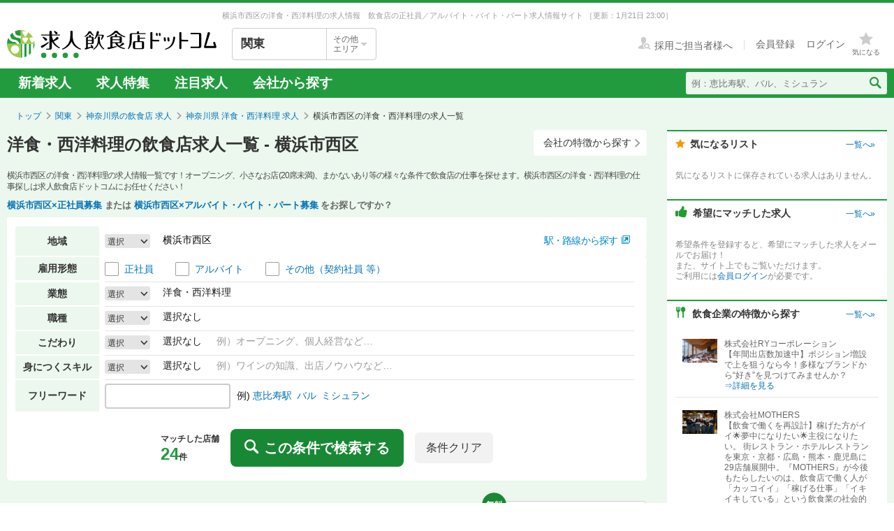

--- FILE ---
content_type: text/html; charset=utf-8
request_url: https://job.inshokuten.com/kanto/work/prefArea-kanagawa/regionArea-nishi/condition-k/
body_size: 430016
content:
<!DOCTYPE html>
<html xmlns="http://www.w3.org/1999/xhtml" xml:lang="ja" lang="ja">
<head>
  <script type="text/javascript">
  var dataLayer = dataLayer || [];
  dataLayer.push({
    'userid': 'undefined'
  });
</script>

      <script type="text/javascript">
      var dataLayer = dataLayer || [];
      dataLayer.push({
        'PageType': 'Listingpage',
        'Email': '',
        'ProductIDList': ["1436122","1459944","1445889"],
        'UserLv': '1'
      });
    </script>

  <!-- Google Tag Manager -->
<script>(function(w,d,s,l,i){w[l]=w[l]||[];w[l].push({'gtm.start':
  new Date().getTime(),event:'gtm.js'});var f=d.getElementsByTagName(s)[0],
  j=d.createElement(s),dl=l!='dataLayer'?'&l='+l:'';j.async=true;j.src=
  'https://www.googletagmanager.com/gtm.js?id='+i+dl;f.parentNode.insertBefore(j,f);
  })(window,document,'script','dataLayer','GTM-WDT9TM6');</script>
  <!-- End Google Tag Manager -->

  
  <meta http-equiv="Content-Type" content="text/html; charset=UTF-8" />
  <meta name="viewport" content="width=device-width" />
  <meta http-equiv="Content-Style-Type" content="text/css" />
  <meta http-equiv="Content-Script-Type" content="text/javascript" />
  <title>
    洋食・西洋料理の飲食店求人 - 横浜市西区 【求人飲食店ドットコム】
  </title>
  <meta name="description" content="横浜市西区 洋食・西洋料理の求人情報を24件掲載中。飲食専門の求人サイト「求人飲食店ドットコム」では東京・神奈川・埼玉・千葉など関東の新着求人を毎日更新！お店のジャンル・職種・身に付くスキルなどから、あなたの希望のお仕事が見つかります。" />
  <meta name="keywords" content="横浜市西区,洋食・西洋料理,求人,募集,飲食" />
  <meta name="csrf-param" content="authenticity_token" />
<meta name="csrf-token" content="a4iL6QtTZScJEJI3vc35EKkyMFEn+LzDEoB+DraeWoQytn7+6I2i1/NirvhhRNjFnMFprAqO2GRsUNdBz/3UYA==" />
  
  <link rel="shortcut icon" href="/favicon.ico" type="image/vnd.microsoft.icon" />
      <meta name="currentDesiredConditionApi" content="/api/v1/work/index/desired_condition" />

      <link rel="canonical" href="https://job.inshokuten.com/kanto/work/prefArea-kanagawa/regionArea-nishi/condition-k/" />

  <meta name="js-jobseeker-logged-in" id="js-jobseeker-logged-in" content="false" />
  <link href="/webfonts/layout/icomoon.css?20210708" type="text/css" rel="stylesheet" />
  <link href="/css/reset.css?20131115" type="text/css" rel="stylesheet" />
    <link rel="stylesheet" media="all" href="/assets/layouts/responsive_layout/base/application-4d305e807541495cdd9dddf857572fa0ebeccda5114b27df7bd40ca0c1a68958.css" />
  <link rel="stylesheet" media="all" href="/assets/synchro-css/utility/application-pc-8c5b93631b76f2b8410eff0b8e7ba1a2370853defe1af2e3a6489d4a96e6ba8a.css" />
  <link rel="stylesheet" media="all" href="/assets/ji-design-guidelines/application-b04f3f709168d91218a1f591ddb1748a1b77799e898cd930aeb97951cef12583.css" />
    <link rel="stylesheet" media="all" href="/stylesheets/work/brandColor/list.css?20260109" />
  <link rel="stylesheet" media="all" href="/assets/work/index/pc/application-eb14c7d752a0c505ce1993ccb6ed9a801b3ccb2e47223000a8b7aceab06b6168.css" />

    <script type='application/json' id='js-json-sentry-param'>
    {"sentryDsnValue":"https://4b8607ef2c064418a0260b25a3f92a15@o225139.ingest.sentry.io/1376507","environment":"production","debug":false,"tracesSampleRate":0.1}
  </script>
  <script src="/assets/sentry/application-b62a52d3018bba425a641af8d18449aa0ac7c5482a4a515e7ad6179429ef76b0.js" defer="defer"></script>

<script src="/assets/polyfill/application-1ce3a7011022c10e89e0393aa968745b68711fffc9e4610aa3889ccb5a61e3ed.js" defer="defer"></script>

  <script nonce="" type="text/javascript" src="/javascript/jquery.js" defer></script>
  <script nonce="" type="text/javascript" src="/javascript/jquery-migrate-1.4.1.min.js" defer></script>
  <script nonce="" type="text/javascript" src="/javascript/jquery.tooltip.js" charset="utf-8" defer></script>
  <script nonce="" type="text/javascript" src="/javascript/responsive.js" charset="utf-8" defer></script>
  <script nonce="" type="text/javascript" src="/javascript/common/responsiveLayout.js" charset="utf-8" defer></script>
  <script nonce="" type="text/javascript" src="/javascript/common/jobseekerFavorites.js?20230206" charset="utf-8" defer></script>
  <script src="/assets/layouts/application-d6ca88f27db0c6fba143b5fac85184bb5292ad4fb8a8233ce7be03f0404b34ba.js" media="all" defer="defer"></script>
  
    <script type='application/json' id='js-json'>
    {"selectedStationsJson":"null"}
  </script>
  <script type="application/json" id="js-desiredCondition-json">
    {"scout_register_services_path":"/register/service/scout","newDesiredCondition":null}
  </script>
  <script src="/javascript/readmore/readmore.min.js" defer="defer"></script>
  <script src="/javascript/handlebars.js" defer="defer"></script>
  <script src="/javascript/knockout-3.2.0.js" defer="defer"></script>
  <script src="/assets/work/index/pc/application-558294df83e8e3fef65d7b4c2cc641e3443180c185a8dd33d498641d30d5e999.js" defer="defer"></script>
  <script src="/javascript/work/saveSearchHistory.js?20251126" defer="defer"></script>
  <script src="/javascript/work/showSearchHistory.js" defer="defer"></script>
  <script src="/javascript/modaal/js/modaal.js" defer="defer"></script>
  <script id="template-no-search-result-user-recommended-shops" type="text/x-handlebars-template">
    <p class="recommendedShopBox__headline">おすすめの求人</p>
<ul class="shopDetailList gtm-recommenderSystemLoggedArea" data-recommend-location="検索結果0件求人一覧(PC)-おすすめの求人">
  {{#each shops}}
    <article class="shopCassette gtm-recommenderSystemLoggedShop" data-recommended-shop-id={{shop_id}} data-shown-position={{increment @index}}>
      <div class="shopCassette__headline">
      </div>
      <div class="shopCassette__content ji-shadow-low">
        <div class="shopCassette__headArea">
          <div class="shopCassette__headTitleArea">
            {{#if pc_special_characteristics_present}}
              <ul class="shopCassette__optionList">
                {{#if is_new}}
                  <li class="shopCassette__optionItem"><span class="ji-tag__new">NEW!</span></li>
                {{/if}}
                {{#if is_higher_list}}
                  <li class="shopCassette__optionItem"><span class="ji-tag__yellow">イチオシ</span></li>
                {{/if}}
                {{#if is_recommend_on}}
                  <li class="shopCassette__optionItem"><span class="ji-tag__yellow">注目!</span></li>
                {{/if}}
                {{#if is_urgent_recruit}}
                  <li class="shopCassette__optionItem"><span class="ji-tag__yellow">急募</span></li>
                {{/if}}
              </ul>
            {{/if}}
            <h2 class="u-d-i">
              <a href="{{shop_url}}" target="_blank" rel="noopener" class="shopCassette__storeName">
                {{store_name_for_display}}
              </a>
              <span class="shopCassette__shopAccess">
                ({{access_text_without_duplicate}})
              </span>
            </h2>
          </div>
          {{#if favorited_shop}}
            <a href="javascript:void(0)"
               class="gtm-toggleFavoriteButtonForIndex js-shopFavoriteRemoveButton ji-btn shopCassette__favoriteButton"
               data-shop-key-id="{{shop_id}}">
              <i class="ji-btn__iconBefore icon-layout-star"></i>
              <span class="shopCassette__favoriteButtonText guideButton__text js-shopFavoriteRemoveButtonText">追加済み</span>
            </a>
          {{else}}
            <a href="javascript:void(0)"
               class="gtm-toggleFavoriteButtonForIndex js-shopFavoriteAddButton ji-btn shopCassette__favoriteButton"
               data-shop-key-id="{{shop_id}}">
              <i class="ji-btn__iconBefore icon-layout-star-empty"></i>
              <span class="shopCassette__favoriteButtonText guideButton__text js-shopFavoriteAddButtonText">気になる</span>
            </a>
          {{/if}}
        </div>
        <div class="shopCassette__titleArea">
          <a href="{{shop_url}}" target="_blank" rel="noopener">
            <span class="shopCassette__title">{{title}}</span>
          </a>
        </div>
        <div class="shopCassette__detail">
          <figure class="shopCassette__imageArea">
            <a href="{{shop_url}}" target="_blank" rel="noopener" class="shopCassette__catchImageWrapper">
              {{#if is_picture_displayable}}
                <img alt="{{store_name_for_display}}" src="{{picture_path}}" class="shopCassette__image" />
                <figcaption class="shopCassette__imageComment">{{picture_comment}}</figcaption>
              {{/if}}
              {{#unless is_picture_displayable}}
                <img alt="{{store_name_for_display}}" src="/img/work/detail/single/detail-noimage.png" class="shopCassette__image" />
              {{/unless}}
            </a>
          </figure>
          <div class="shopCassette__infoArea">
            <ul class="shopCassette__jobTagList">
              {{#if with_employee_published_job}}
                <li class="shopCassette__jobTagItem"><span class="ji-tag__employment ji-tag__employment--lg ji-tag__employment--employee">正社員</span></li>
              {{/if}}
              {{#if with_part_timer_published_job}}
                <li class="shopCassette__jobTagItem"><span class="ji-tag__employment ji-tag__employment--lg ji-tag__employment--partTime">アルバイト</span></li>
              {{/if}}
              {{#if with_other_or_temporary_published_job}}
                <li class="shopCassette__jobTagItem"><span class="ji-tag__employment ji-tag__employment--lg ji-tag__employment--other">その他</span></li>
              {{/if}}
            </ul>
            <ul class="shopCassette__jobTypeList">
              {{#each published_jobs_pc}}
                <li class="shopCassette__jobTypeItem">{{type_text}}</li>
              {{/each}}
            </ul>
            {{#if have_characteristics_displayable}}
              <ul class="shopCassette__charaIconList">
                {{#each characteristics_displayable}}
                  <li class="shopCassette__charaIconItem">
                    <span class="ji-tag__characteristics">{{characteristic}}</span>
                  </li>
                {{/each}}
              </ul>
            {{/if}}
            <table cellpadding="0" cellspacing="0" class="shopCassette__profile">
              <tr>
                <th class="shopCassette__profileHeading">業　態</th>
                <td class="shopCassette__profileItem">{{condition_detail}}</td>
              </tr>
              <tr>
                <th class="shopCassette__profileHeading">勤務地</th>
                <td class="shopCassette__profileItem">
                  {{#if is_jinzai}}
                    {{city}}
                  {{/if}}
                  {{#unless is_jinzai}}
                    {{store_address_text}}
                  {{/unless}}
                </td>
              </tr>
              {{#unless is_seat_default}}
                <tr>
                  <th class="shopCassette__profileHeading">席　数</th>
                  <td class="shopCassette__profileItem">{{seat}}</td>
                </tr>
              {{/unless}}
              {{#unless is_unit_price_default}}
                <tr>
                  <th class="shopCassette__profileHeading">客単価</th>
                  <td class="shopCassette__profileItem">{{unit_price}}</td>
                </tr>
              {{/unless}}
            </table>
          </div>
        </div>
        <div class="shopCassette__dateInformation">
          {{#if is_contract_remain_days_within_7}}
            {{#if is_contract_expired_soon}}
              <span class="shopCassette__endDate">まもなく<span class="shopCassette__endDateNotice shopCassette__endDateNotice--closed">掲載終了</span></span>
            {{else}}
              <span class="shopCassette__endDate">掲載終了<span class="shopCassette__endDateNotice">{{contract_remain_days}}</span>日前</span>
            {{/if}}
          {{/if}}
          <span class="shopCassette__releaseDate">更新日：<time datetime={{open_date}}>{{open_date_l}}</time></span>
        </div>
        <ul class="shopCassette__buttonArea">
          <li class="shopCassette__buttonItem">
            <a href="{{shop_url}}" target="_blank" rel="noopener" class="ji-btn ji-btn--fixed">
              求人詳細へ
              <span class="ji-btn__iconAfter ji-btn__withIcon icon-layout-arrow ji-btn__iconAfter--absolute"></span>
            </a>
          </li>
          <li class="shopCassette__buttonItem">
            {{#if is_all_jobs_entried }}
              <button disabled class="ji-btn ji-btn--fixed ji-btn--primary cassette__disabledGuideButton">
                応募済み
              </button>
            {{else}}
              <div class="js-jobEntryModalShower ji-btn ji-btn--fixed ji-btn--primary gtm-entryModalShower" data-json="{{all_jobs_with_specific_columns}}">
                応募画面へ
                <span class="ji-btn__iconAfter ji-btn__withIcon icon-layout-arrow ji-btn__iconAfter--primary ji-btn__iconAfter--absolute"></span>
              </div>
            {{/if}}
          </li>
        </ul>
      </div>
      <input type="hidden" value={{shop_id}} class="js-shopListKeyId" />
    </article>
  {{/each}}
</ul>

  </script>
  <script type="text/javascript">
    window.VWO = window.VWO || [];
  </script>
    <script type="application/ld+json">
      {"@context":"https://schema.org","@type":"FAQPage","mainEntity":[{"@type":"Question","name":"横浜市西区の洋食・西洋料理の求人はどのくらいある？","acceptedAnswer":{"@type":"Answer","text":"横浜市西区の洋食・西洋料理の求人数は146件あります。うち、正社員求人は105件、アルバイト・パート求人は41件です。\n"}},{"@type":"Question","name":"洋食・西洋料理の仕事を探すなら、どのエリアが人気？","acceptedAnswer":{"@type":"Answer","text":"【正社員】\n1位：\u003ca href=\"/kanto/work/prefArea-kanagawa/regionArea-nishi/condition-k/\"\u003e洋食・西洋料理×横浜市西区\u003c/a\u003e\n2位：\u003ca href=\"/kanto/work/prefArea-kanagawa/regionArea-naka/condition-k/\"\u003e洋食・西洋料理×横浜市中区\u003c/a\u003e\n3位：\u003ca href=\"/kanto/work/prefArea-kanagawa/regionArea-syonan/condition-k/\"\u003e洋食・西洋料理×湘南エリア\u003c/a\u003e\n神奈川県の正社員の洋食・西洋料理求人人気が最も高いエリアは「\u003ca href=\"/kanto/work/prefArea-kanagawa/regionArea-nishi/condition-k/\"\u003e横浜市西区\u003c/a\u003e」です。次いで「\u003ca href=\"/kanto/work/prefArea-kanagawa/regionArea-naka/condition-k/\"\u003e横浜市中区\u003c/a\u003e」「\u003ca href=\"/kanto/work/prefArea-kanagawa/regionArea-syonan/condition-k/\"\u003e湘南エリア\u003c/a\u003e」が続きます。\n\n【アルバイト・パート】\n1位：\u003ca href=\"/kanto/work/prefArea-kanagawa/regionArea-nishi/condition-k/\"\u003e洋食・西洋料理×横浜市西区\u003c/a\u003e\n2位：\u003ca href=\"/kanto/work/prefArea-kanagawa/regionArea-syonan/condition-k/\"\u003e洋食・西洋料理×湘南エリア\u003c/a\u003e\n3位：\u003ca href=\"/kanto/work/prefArea-kanagawa/regionArea-naka/condition-k/\"\u003e洋食・西洋料理×横浜市中区\u003c/a\u003e\n神奈川県のアルバイト・パートの洋食・西洋料理求人人気が最も高いエリアは「\u003ca href=\"/kanto/work/prefArea-kanagawa/regionArea-nishi/condition-k/\"\u003e横浜市西区\u003c/a\u003e」です。次いで「\u003ca href=\"/kanto/work/prefArea-kanagawa/regionArea-syonan/condition-k/\"\u003e湘南エリア\u003c/a\u003e」「\u003ca href=\"/kanto/work/prefArea-kanagawa/regionArea-naka/condition-k/\"\u003e横浜市中区\u003c/a\u003e」が続きます。"}},{"@type":"Question","name":"横浜市西区の洋食・西洋料理求人の給与相場は？","acceptedAnswer":{"@type":"Answer","text":"横浜市西区の洋食・西洋料理求人の平均給与は、正社員が月給32.1万円、アルバイト・パートは時給1344円です。"}}]}
    </script>

  <!-- Start VWO Async SmartCode -->
<link rel="preconnect" href="https://dev.visualwebsiteoptimizer.com" />
<script type='text/javascript' id='vwoCode'>
window._vwo_code=window._vwo_code || (function() {
var account_id=777724,
version = 1.5,
settings_tolerance=4000,
library_tolerance=4000,
use_existing_jquery=false,
is_spa=1,
hide_element='body',
hide_element_style = 'opacity:0 !important;filter:alpha(opacity=0) !important;background:none !important',
/* DO NOT EDIT BELOW THIS LINE */
f=false,w=window,d=document,vwoCodeEl=d.querySelector('#vwoCode'),code={use_existing_jquery:function(){return use_existing_jquery},library_tolerance:function(){return library_tolerance},hide_element_style:function(){return'{'+hide_element_style+'}'},finish:function(){if(!f){f=true;var e=d.getElementById('_vis_opt_path_hides');if(e)e.parentNode.removeChild(e)}},finished:function(){return f},load:function(e){var t=d.createElement('script');t.fetchPriority='high';t.src=e;t.type='text/javascript';t.onerror=function(){_vwo_code.finish()};d.getElementsByTagName('head')[0].appendChild(t)},getVersion:function(){return version},getMatchedCookies:function(e){var t=[];if(document.cookie){t=document.cookie.match(e)||[]}return t},getCombinationCookie:function(){var e=code.getMatchedCookies(/(?:^|;)\s?(_vis_opt_exp_\d+_combi=[^;$]*)/gi);e=e.map(function(e){try{var t=decodeURIComponent(e);if(!/_vis_opt_exp_\d+_combi=(?:\d+,?)+\s*$/.test(t)){return''}return t}catch(e){return''}});var i=[];e.forEach(function(e){var t=e.match(/([\d,]+)/g);t&&i.push(t.join('-'))});return i.join('|')},init:function(){if(d.URL.indexOf('__vwo_disable__')>-1)return;w.settings_timer=setTimeout(function(){_vwo_code.finish()},settings_tolerance);var e=d.currentScript,t=d.createElement('style'),i=e&&!e.async?hide_element?hide_element+'{'+hide_element_style+'}':'':code.lA=1,n=d.getElementsByTagName('head')[0];t.setAttribute('id','_vis_opt_path_hides');vwoCodeEl&&t.setAttribute('nonce',vwoCodeEl.nonce);t.setAttribute('type','text/css');if(t.styleSheet)t.styleSheet.cssText=i;else t.appendChild(d.createTextNode(i));n.appendChild(t);var o=this.getCombinationCookie();this.load('https://dev.visualwebsiteoptimizer.com/j.php?a='+account_id+'&u='+encodeURIComponent(d.URL)+'&f='+ +is_spa+'&vn='+version+(o?'&c='+o:''));return settings_timer}};w._vwo_settings_timer = code.init();return code;}());
</script>
<!-- End VWO Async SmartCode -->

    <script type="application/ld+json">
      {"@context":"https://schema.org","@type":"BreadcrumbList","itemListElement":[{"@type":"ListItem","position":1,"name":"トップ","item":"https://job.inshokuten.com/"},{"@type":"ListItem","position":2,"name":"関東","item":"https://job.inshokuten.com/kanto/"},{"@type":"ListItem","position":3,"name":"神奈川県の飲食店 求人","item":"https://job.inshokuten.com/kanto/work/prefArea-kanagawa/"},{"@type":"ListItem","position":4,"name":"神奈川県 洋食・西洋料理 求人","item":"https://job.inshokuten.com/kanto/work/prefArea-kanagawa/condition-k/"},{"@type":"ListItem","position":5,"name":"横浜市西区の洋食・西洋料理の求人一覧"}]}
    </script>
</head>
<body>
<!-- Google Tag Manager (noscript) -->
<noscript><iframe src="https://www.googletagmanager.com/ns.html?id=GTM-WDT9TM6"
  height="0" width="0" style="display:none;visibility:hidden"></iframe></noscript>
  <!-- End Google Tag Manager (noscript) -->

<div id="wrapper" class="brandColor">
  <div class="siteLead" id="site-lead">
    <div class="siteLead__outer">
      <p class="siteLead__text">
            横浜市西区の洋食・西洋料理の求人情報　飲食店の正社員／アルバイト・バイト・パート求人情報サイト

        <span class="siteLead__date">［更新：1月21日 23:00］</span>
</p>    </div>
  </div>
  <header class="siteHeader">
    <div class="siteHeader__inner">
      <div class="siteHeader__logoAndSelect">
          <a href="/"><img class="siteHeader__logo" src="/img/common/brandColor/logo-job-inshokuten_pc.svg" alt="求人飲食店ドットコム" width="300" height="40" /></a>
        <div id="js-selectLocal" class="siteHeader__selectLocal">
          <p class="siteHeader__selectedLocalText">
            関東
            
          </p>
          <div class="siteHeader__selectButton">
            <p class="siteHeader__selectButtonText">その他<br />エリア</p>
            <span class="icon-layout-icon-caret-down-wide-triangle siteHeader__selectButtonIcon"></span>
          </div>
        </div>
          <ul id="js-selectLocalList" class="siteHeader__selectedList siteHeader__selectedList--close">
            <li><a href="/?district=all">全国</a></li>
            <li><a href="/kanto/">関東</a></li>
            <li><a href="/kansai/">関西</a></li>
            <li><a href="/tokai/">東海</a></li>
            <li><a href="/kyushu/">九州</a></li>
            <li><a href="/hokkaido/">北海道・東北</a></li>
            <li><a href="/hokuriku/">北陸・甲信越</a></li>
          </ul>
      </div>
      <div class="siteHeader__utilities">
        <div class="utilities utilities--notLogined">
            <div class="utilities__linkBox">
              <span>
                <a href="//www.inshokuten.com/recruit/?from=JItop" class="utilities__textLink utilities__textLink--forCompany icon-layout-recruiter" target="_blank"><span class="utilities__textLink--text">採用ご担当者様へ</span></a>
              </span>
              <div class="utilities__textLinkWrapper">
                <a href="/register/?mode=anywhere" class="utilities__textLink utilities__textLink--account"><span class="utilities__textLink--text">会員登録</span></a>
                <a href="/login/" class="utilities__textLink utilities__textLink--account utilities__textLink--last"><span class="utilities__textLink--text">ログイン</span></a>
              </div>
            </div>
            <div class="utilities__iconBox">
              <a class="utilities__iconLink utilities__iconLink--notification gtm-header_favorite_icon_click" href="/work/favorites">
                <span class="utilities__notificationCount utilities__notificationCount--favorite js-favoritesCount"></span>
                <span class="icon-layout-star utilities__icon utilities__icon--block"></span>
                <span class="utilities__iconText">気になる</span>
</a>            </div>
        </div>
      </div>
    </div>
    <div class="siteHeader__navBar">
      <div class="siteHeader__inner">
        <nav class="siteHeader__topNav">
          <ul class="topNav">
            <li class="siteHeader__topNav--list"><a href="/kanto/work/">新着求人</a></li>
              <li class="siteHeader__topNav--list"><a href="/feature/list/kanto">求人特集</a></li>
            <li class="siteHeader__topNav--list"><a href="/kanto/work/shopCharacteristicId-44/">注目求人</a></li>
            <li class="siteHeader__topNav--list"><a href="/pickup/kanto/">会社から探す</a></li>
          </ul>
        </nav>
          <form method="get" action="/kanto/work/search" class="siteHeader__searchForm">
            <input name="searchKeyword_u" placeholder="例：恵比寿駅、バル、ミシュラン" class="siteHeader__searchInput" type="text" />
            <button name="button" type="submit" class="siteHeader__searchButton" aria-label="検索送信ボタン">
              <span class="siteHeader__searchIcon icon-layout-search"></span>
            </button>
          </form>
      </div>
    </div>
  </header>
  <div id="content" class="clearfix">
      <div id="topic-path">
        <ol class="clearfix">
          <li><a href="/">トップ</a></li>
                <li><a href="https://job.inshokuten.com/kanto/">関東</a></li>
    <li><a href="https://job.inshokuten.com/kanto/work/prefArea-kanagawa/">神奈川県の飲食店 求人</a></li>
    <li><a href="https://job.inshokuten.com/kanto/work/prefArea-kanagawa/condition-k/">神奈川県 洋食・西洋料理 求人</a></li>
    <li class="current-directory">横浜市西区の洋食・西洋料理の求人一覧</li>


        </ol>
      </div>
    <div class="main-area-wrap">
  <main class="main-area">
    <div class="page-headline-wrapper">
      <h1 class="page-headline">洋食・西洋料理の飲食店求人一覧 - 横浜市西区</h1>
      <a class="ji-btn ji-btn--sm ji-btn--text" href="/pickup/kanto/?ref=ltop">
        会社の特徴から探す
        <i class="ji-btn__iconAfter ji-btn__withIcon icon-layout-arrow ji-btn__iconAfter--absolute"></i>
</a>    </div>
    <div class="pageLeadArea">
      <p class="pageLeadArea__description">
        横浜市西区の洋食・西洋料理の求人情報一覧です！オープニング、小さなお店(20席未満)、まかないあり等の様々な条件で飲食店の仕事を探せます。横浜市西区の洋食・西洋料理の仕事探しは求人飲食店ドットコムにお任せください！
      </p>
        <p class="pageLeadArea__keywords">
            <a href="/kanto/work/employmentSystem-a/prefArea-kanagawa/regionArea-nishi/">横浜市西区×正社員募集</a>
            または
            <a href="/kanto/work/employmentSystem-d/prefArea-kanagawa/regionArea-nishi/">横浜市西区×アルバイト・バイト・パート募集</a>
          をお探しですか？
        </p>
    </div>
    <section class="search-area clearfix">
      <form id="search-form" class="search-area-form" action="/kanto/work/search" accept-charset="UTF-8" data-remote="true" method="get">
        <div id="search-accordion">
          <div id="area-select" class="search-category-item search-region-area accordion-item">
            <div class="item-header">
              <input type="hidden" id="js-userDistrict" value="kanto" autocomplete="off" />
              <input type="hidden" id="js-isSearchStation" value="false" autocomplete="off" />
              <input type="hidden" id="js-selectedPrefId" value="13" autocomplete="off" />
                <p class="search-header">地域</p>
                <div class="search-area-data-wrap">
                  <div class="search-data">
                    <div class="search-data-inner">
                      <a class="modal accordion-button icon-layout-arrow" href="#js-areaSelect">選択</a>
                      <p class="accordion-text accordion-text--oneline js-searchedAreaText"></p>
                      <p class="accordion-empty-text">選択なし</p>
                    </div>
                  </div>
                  <div class="search-station">
                    <div id="js-searchStation"></div>
                  </div>
                </div>
            </div>
            <div id="js-areaSelect" style="display: none;">
              <p class="area-guide">
                <a target="_blank" rel="noopener" href="/region#kantoArea">エリアについて»</a>
              </p>
                <div class="checkbox-item parent-region-label">
                  <label class="parent-check parent-check-region">
                    <input class="parent-region checkbox01-input js-region" type="checkbox" value="tokyo" name="searchRegionArea" id="searchRegionArea" />
                    <span class="checkbox01-parts"></span>
                  </label>
                  <div>
                    <span class="checkbox-textWrap">
                        <a href="/kanto/work/prefArea-tokyo/">
                          <span class="text-value checkbox-text">東京都</span><span class="count-each-region">(2676)</span>
</a>                    </span>
                  </div>
                </div>
                  <ul class="areaList children-check-box">
                          <div class="checkbox-item middle-region-label">
                            <label class="middle-parent-check parent-check-region">
                              <input class="parent-region checkbox01-input js-region" type="checkbox" value="tokyo-23ward" name="searchRegionArea" id="searchRegionArea" />
                              <span class="checkbox01-parts"></span>
                            </label>
                            <div>
                              <span class="checkbox-textWrap">
                                  <a href="/kanto/work/prefArea-tokyo/regionArea-tokyo-23ward/">
                                    <span class="text-value checkbox-text">東京23区</span><span class="count-each-region">(2526)</span>
</a>                              </span>
                            </div>
                          </div>
                          <ul class="areaList areaList--wide grand-children-check-box">
                              <li>
                                <div class="checkbox-item">
                                  <label class="">
                                    <input class="child-region checkbox01-input js-region" type="checkbox" value="shibuya" name="searchRegionArea" id="searchRegionArea" />
                                    <span class="checkbox01-parts"></span>
                                  </label>
                                  <div>
                                    <span class="checkbox-textWrap">
                                        <a href="/kanto/work/prefArea-tokyo/regionArea-shibuya/">
                                          <span class="text-value checkbox-text">渋谷区</span><span class="count-each-region">(391)</span>
</a>                                    </span>
                                  </div>
                                </div>
                              </li>
                              <li>
                                <div class="checkbox-item">
                                  <label class="">
                                    <input class="child-region checkbox01-input js-region" type="checkbox" value="chuo" name="searchRegionArea" id="searchRegionArea" />
                                    <span class="checkbox01-parts"></span>
                                  </label>
                                  <div>
                                    <span class="checkbox-textWrap">
                                        <a href="/kanto/work/prefArea-tokyo/regionArea-chuo/">
                                          <span class="text-value checkbox-text">中央区</span><span class="count-each-region">(343)</span>
</a>                                    </span>
                                  </div>
                                </div>
                              </li>
                              <li>
                                <div class="checkbox-item">
                                  <label class="">
                                    <input class="child-region checkbox01-input js-region" type="checkbox" value="chiyoda" name="searchRegionArea" id="searchRegionArea" />
                                    <span class="checkbox01-parts"></span>
                                  </label>
                                  <div>
                                    <span class="checkbox-textWrap">
                                        <a href="/kanto/work/prefArea-tokyo/regionArea-chiyoda/">
                                          <span class="text-value checkbox-text">千代田区</span><span class="count-each-region">(297)</span>
</a>                                    </span>
                                  </div>
                                </div>
                              </li>
                              <li>
                                <div class="checkbox-item">
                                  <label class="">
                                    <input class="child-region checkbox01-input js-region" type="checkbox" value="minato" name="searchRegionArea" id="searchRegionArea" />
                                    <span class="checkbox01-parts"></span>
                                  </label>
                                  <div>
                                    <span class="checkbox-textWrap">
                                        <a href="/kanto/work/prefArea-tokyo/regionArea-minato/">
                                          <span class="text-value checkbox-text">港区</span><span class="count-each-region">(514)</span>
</a>                                    </span>
                                  </div>
                                </div>
                              </li>
                              <li>
                                <div class="checkbox-item">
                                  <label class="">
                                    <input class="child-region checkbox01-input js-region" type="checkbox" value="shinjuku" name="searchRegionArea" id="searchRegionArea" />
                                    <span class="checkbox01-parts"></span>
                                  </label>
                                  <div>
                                    <span class="checkbox-textWrap">
                                        <a href="/kanto/work/prefArea-tokyo/regionArea-shinjuku/">
                                          <span class="text-value checkbox-text">新宿区</span><span class="count-each-region">(238)</span>
</a>                                    </span>
                                  </div>
                                </div>
                              </li>
                              <li>
                                <div class="checkbox-item">
                                  <label class="">
                                    <input class="child-region checkbox01-input js-region" type="checkbox" value="nakano" name="searchRegionArea" id="searchRegionArea" />
                                    <span class="checkbox01-parts"></span>
                                  </label>
                                  <div>
                                    <span class="checkbox-textWrap">
                                        <a href="/kanto/work/prefArea-tokyo/regionArea-nakano/">
                                          <span class="text-value checkbox-text">中野区</span><span class="count-each-region">(21)</span>
</a>                                    </span>
                                  </div>
                                </div>
                              </li>
                              <li>
                                <div class="checkbox-item">
                                  <label class="">
                                    <input class="child-region checkbox01-input js-region" type="checkbox" value="suginami" name="searchRegionArea" id="searchRegionArea" />
                                    <span class="checkbox01-parts"></span>
                                  </label>
                                  <div>
                                    <span class="checkbox-textWrap">
                                        <a href="/kanto/work/prefArea-tokyo/regionArea-suginami/">
                                          <span class="text-value checkbox-text">杉並区</span><span class="count-each-region">(37)</span>
</a>                                    </span>
                                  </div>
                                </div>
                              </li>
                              <li>
                                <div class="checkbox-item">
                                  <label class="">
                                    <input class="child-region checkbox01-input js-region" type="checkbox" value="meguro" name="searchRegionArea" id="searchRegionArea" />
                                    <span class="checkbox01-parts"></span>
                                  </label>
                                  <div>
                                    <span class="checkbox-textWrap">
                                        <a href="/kanto/work/prefArea-tokyo/regionArea-meguro/">
                                          <span class="text-value checkbox-text">目黒区</span><span class="count-each-region">(95)</span>
</a>                                    </span>
                                  </div>
                                </div>
                              </li>
                              <li>
                                <div class="checkbox-item">
                                  <label class="">
                                    <input class="child-region checkbox01-input js-region" type="checkbox" value="setagaya" name="searchRegionArea" id="searchRegionArea" />
                                    <span class="checkbox01-parts"></span>
                                  </label>
                                  <div>
                                    <span class="checkbox-textWrap">
                                        <a href="/kanto/work/prefArea-tokyo/regionArea-setagaya/">
                                          <span class="text-value checkbox-text">世田谷区</span><span class="count-each-region">(92)</span>
</a>                                    </span>
                                  </div>
                                </div>
                              </li>
                              <li>
                                <div class="checkbox-item">
                                  <label class="">
                                    <input class="child-region checkbox01-input js-region" type="checkbox" value="shinagawa" name="searchRegionArea" id="searchRegionArea" />
                                    <span class="checkbox01-parts"></span>
                                  </label>
                                  <div>
                                    <span class="checkbox-textWrap">
                                        <a href="/kanto/work/prefArea-tokyo/regionArea-shinagawa/">
                                          <span class="text-value checkbox-text">品川区</span><span class="count-each-region">(73)</span>
</a>                                    </span>
                                  </div>
                                </div>
                              </li>
                              <li>
                                <div class="checkbox-item">
                                  <label class="">
                                    <input class="child-region checkbox01-input js-region" type="checkbox" value="ota" name="searchRegionArea" id="searchRegionArea" />
                                    <span class="checkbox01-parts"></span>
                                  </label>
                                  <div>
                                    <span class="checkbox-textWrap">
                                        <a href="/kanto/work/prefArea-tokyo/regionArea-ota/">
                                          <span class="text-value checkbox-text">大田区</span><span class="count-each-region">(48)</span>
</a>                                    </span>
                                  </div>
                                </div>
                              </li>
                              <li>
                                <div class="checkbox-item">
                                  <label class="">
                                    <input class="child-region checkbox01-input js-region" type="checkbox" value="toshima" name="searchRegionArea" id="searchRegionArea" />
                                    <span class="checkbox01-parts"></span>
                                  </label>
                                  <div>
                                    <span class="checkbox-textWrap">
                                        <a href="/kanto/work/prefArea-tokyo/regionArea-toshima/">
                                          <span class="text-value checkbox-text">豊島区</span><span class="count-each-region">(84)</span>
</a>                                    </span>
                                  </div>
                                </div>
                              </li>
                              <li>
                                <div class="checkbox-item">
                                  <label class="">
                                    <input class="child-region checkbox01-input js-region" type="checkbox" value="bunkyo" name="searchRegionArea" id="searchRegionArea" />
                                    <span class="checkbox01-parts"></span>
                                  </label>
                                  <div>
                                    <span class="checkbox-textWrap">
                                        <a href="/kanto/work/prefArea-tokyo/regionArea-bunkyo/">
                                          <span class="text-value checkbox-text">文京区</span><span class="count-each-region">(27)</span>
</a>                                    </span>
                                  </div>
                                </div>
                              </li>
                              <li>
                                <div class="checkbox-item">
                                  <label class="">
                                    <input class="child-region checkbox01-input js-region" type="checkbox" value="taito" name="searchRegionArea" id="searchRegionArea" />
                                    <span class="checkbox01-parts"></span>
                                  </label>
                                  <div>
                                    <span class="checkbox-textWrap">
                                        <a href="/kanto/work/prefArea-tokyo/regionArea-taito/">
                                          <span class="text-value checkbox-text">台東区</span><span class="count-each-region">(80)</span>
</a>                                    </span>
                                  </div>
                                </div>
                              </li>
                              <li>
                                <div class="checkbox-item">
                                  <label class="">
                                    <input class="child-region checkbox01-input js-region" type="checkbox" value="arakawa" name="searchRegionArea" id="searchRegionArea" />
                                    <span class="checkbox01-parts"></span>
                                  </label>
                                  <div>
                                    <span class="checkbox-textWrap">
                                        <a href="/kanto/work/prefArea-tokyo/regionArea-arakawa/">
                                          <span class="text-value checkbox-text">荒川区</span><span class="count-each-region">(5)</span>
</a>                                    </span>
                                  </div>
                                </div>
                              </li>
                              <li>
                                <div class="checkbox-item">
                                  <label class="">
                                    <input class="child-region checkbox01-input js-region" type="checkbox" value="adachi" name="searchRegionArea" id="searchRegionArea" />
                                    <span class="checkbox01-parts"></span>
                                  </label>
                                  <div>
                                    <span class="checkbox-textWrap">
                                        <a href="/kanto/work/prefArea-tokyo/regionArea-adachi/">
                                          <span class="text-value checkbox-text">足立区</span><span class="count-each-region">(31)</span>
</a>                                    </span>
                                  </div>
                                </div>
                              </li>
                              <li>
                                <div class="checkbox-item">
                                  <label class="">
                                    <input class="child-region checkbox01-input js-region" type="checkbox" value="katsushika" name="searchRegionArea" id="searchRegionArea" />
                                    <span class="checkbox01-parts"></span>
                                  </label>
                                  <div>
                                    <span class="checkbox-textWrap">
                                        <a href="/kanto/work/prefArea-tokyo/regionArea-katsushika/">
                                          <span class="text-value checkbox-text">葛飾区</span><span class="count-each-region">(5)</span>
</a>                                    </span>
                                  </div>
                                </div>
                              </li>
                              <li>
                                <div class="checkbox-item">
                                  <label class="">
                                    <input class="child-region checkbox01-input js-region" type="checkbox" value="koto" name="searchRegionArea" id="searchRegionArea" />
                                    <span class="checkbox01-parts"></span>
                                  </label>
                                  <div>
                                    <span class="checkbox-textWrap">
                                        <a href="/kanto/work/prefArea-tokyo/regionArea-koto/">
                                          <span class="text-value checkbox-text">江東区</span><span class="count-each-region">(62)</span>
</a>                                    </span>
                                  </div>
                                </div>
                              </li>
                              <li>
                                <div class="checkbox-item">
                                  <label class="">
                                    <input class="child-region checkbox01-input js-region" type="checkbox" value="sumida" name="searchRegionArea" id="searchRegionArea" />
                                    <span class="checkbox01-parts"></span>
                                  </label>
                                  <div>
                                    <span class="checkbox-textWrap">
                                        <a href="/kanto/work/prefArea-tokyo/regionArea-sumida/">
                                          <span class="text-value checkbox-text">墨田区</span><span class="count-each-region">(32)</span>
</a>                                    </span>
                                  </div>
                                </div>
                              </li>
                              <li>
                                <div class="checkbox-item">
                                  <label class="">
                                    <input class="child-region checkbox01-input js-region" type="checkbox" value="edogawa" name="searchRegionArea" id="searchRegionArea" />
                                    <span class="checkbox01-parts"></span>
                                  </label>
                                  <div>
                                    <span class="checkbox-textWrap">
                                        <a href="/kanto/work/prefArea-tokyo/regionArea-edogawa/">
                                          <span class="text-value checkbox-text">江戸川区</span><span class="count-each-region">(6)</span>
</a>                                    </span>
                                  </div>
                                </div>
                              </li>
                              <li>
                                <div class="checkbox-item">
                                  <label class="">
                                    <input class="child-region checkbox01-input js-region" type="checkbox" value="kita" name="searchRegionArea" id="searchRegionArea" />
                                    <span class="checkbox01-parts"></span>
                                  </label>
                                  <div>
                                    <span class="checkbox-textWrap">
                                        <a href="/kanto/work/prefArea-tokyo/regionArea-kita/">
                                          <span class="text-value checkbox-text">北区</span><span class="count-each-region">(19)</span>
</a>                                    </span>
                                  </div>
                                </div>
                              </li>
                              <li>
                                <div class="checkbox-item">
                                  <label class="">
                                    <input class="child-region checkbox01-input js-region" type="checkbox" value="itabashi" name="searchRegionArea" id="searchRegionArea" />
                                    <span class="checkbox01-parts"></span>
                                  </label>
                                  <div>
                                    <span class="checkbox-textWrap">
                                        <a href="/kanto/work/prefArea-tokyo/regionArea-itabashi/">
                                          <span class="text-value checkbox-text">板橋区</span><span class="count-each-region">(9)</span>
</a>                                    </span>
                                  </div>
                                </div>
                              </li>
                              <li>
                                <div class="checkbox-item">
                                  <label class="">
                                    <input class="child-region checkbox01-input js-region" type="checkbox" value="nerima" name="searchRegionArea" id="searchRegionArea" />
                                    <span class="checkbox01-parts"></span>
                                  </label>
                                  <div>
                                    <span class="checkbox-textWrap">
                                        <a href="/kanto/work/prefArea-tokyo/regionArea-nerima/">
                                          <span class="text-value checkbox-text">練馬区</span><span class="count-each-region">(17)</span>
</a>                                    </span>
                                  </div>
                                </div>
                              </li>
                          </ul>
                          <div class="middle-region-label middle-region-label--justLabel">東京都その他の地域</div>
                            <li>
                              <div class="checkbox-item">
                                <label class="">
                                  <input class="child-region checkbox01-input js-region" type="checkbox" value="musashino-city" name="searchRegionArea" id="searchRegionArea" />
                                  <span class="checkbox01-parts"></span>
                                </label>
                                <div>
                                  <span class="checkbox-textWrap">
                                      <a href="/kanto/work/prefArea-tokyo/regionArea-musashino-city/">
                                        <span class="text-value checkbox-text">武蔵野市</span><span class="count-each-region">(35)</span>
</a>                                  </span>
                                </div>
                              </div>
                            </li>
                            <li>
                              <div class="checkbox-item">
                                <label class="">
                                  <input class="child-region checkbox01-input js-region" type="checkbox" value="nishitokyo-city" name="searchRegionArea" id="searchRegionArea" />
                                  <span class="checkbox01-parts"></span>
                                </label>
                                <div>
                                  <span class="checkbox-textWrap">
                                      <a href="/kanto/work/prefArea-tokyo/regionArea-nishitokyo-city/">
                                        <span class="text-value checkbox-text">西東京市</span><span class="count-each-region">(1)</span>
</a>                                  </span>
                                </div>
                              </div>
                            </li>
                            <li>
                              <div class="checkbox-item">
                                <label class="">
                                  <input class="child-region checkbox01-input js-region" type="checkbox" value="mitaka-city" name="searchRegionArea" id="searchRegionArea" />
                                  <span class="checkbox01-parts"></span>
                                </label>
                                <div>
                                  <span class="checkbox-textWrap">
                                      <a href="/kanto/work/prefArea-tokyo/regionArea-mitaka-city/">
                                        <span class="text-value checkbox-text">三鷹市</span><span class="count-each-region">(2)</span>
</a>                                  </span>
                                </div>
                              </div>
                            </li>
                            <li>
                              <div class="checkbox-item">
                                <label class="">
                                  <input class="child-region checkbox01-input js-region" type="checkbox" value="chofu-city" name="searchRegionArea" id="searchRegionArea" />
                                  <span class="checkbox01-parts"></span>
                                </label>
                                <div>
                                  <span class="checkbox-textWrap">
                                      <a href="/kanto/work/prefArea-tokyo/regionArea-chofu-city/">
                                        <span class="text-value checkbox-text">調布市</span><span class="count-each-region">(12)</span>
</a>                                  </span>
                                </div>
                              </div>
                            </li>
                            <li>
                              <div class="checkbox-item">
                                <label class="">
                                  <input class="child-region checkbox01-input js-region" type="checkbox" value="fuchu-city" name="searchRegionArea" id="searchRegionArea" />
                                  <span class="checkbox01-parts"></span>
                                </label>
                                <div>
                                  <span class="checkbox-textWrap">
                                      <a href="/kanto/work/prefArea-tokyo/regionArea-fuchu-city/">
                                        <span class="text-value checkbox-text">府中市</span><span class="count-each-region">(11)</span>
</a>                                  </span>
                                </div>
                              </div>
                            </li>
                            <li>
                              <div class="checkbox-item">
                                <label class="">
                                  <input class="child-region checkbox01-input js-region" type="checkbox" value="komae-city" name="searchRegionArea" id="searchRegionArea" />
                                  <span class="checkbox01-parts"></span>
                                </label>
                                <div>
                                  <span class="checkbox-textWrap">
                                      <a href="/kanto/work/prefArea-tokyo/regionArea-komae-city/">
                                        <span class="text-value checkbox-text">狛江市</span><span class="count-each-region">(1)</span>
</a>                                  </span>
                                </div>
                              </div>
                            </li>
                            <li>
                              <div class="checkbox-item">
                                <label class="">
                                  <input class="child-region checkbox01-input js-region" type="checkbox" value="koganei-city" name="searchRegionArea" id="searchRegionArea" />
                                  <span class="checkbox01-parts"></span>
                                </label>
                                <div>
                                  <span class="checkbox-textWrap">
                                      <a href="/kanto/work/prefArea-tokyo/regionArea-koganei-city/">
                                        <span class="text-value checkbox-text">小金井市</span><span class="count-each-region">(2)</span>
</a>                                  </span>
                                </div>
                              </div>
                            </li>
                            <li>
                              <div class="checkbox-item">
                                <label class="">
                                  <input class="child-region checkbox01-input js-region" type="checkbox" value="hachioji-city" name="searchRegionArea" id="searchRegionArea" />
                                  <span class="checkbox01-parts"></span>
                                </label>
                                <div>
                                  <span class="checkbox-textWrap">
                                      <a href="/kanto/work/prefArea-tokyo/regionArea-hachioji-city/">
                                        <span class="text-value checkbox-text">八王子市</span><span class="count-each-region">(12)</span>
</a>                                  </span>
                                </div>
                              </div>
                            </li>
                            <li>
                              <div class="checkbox-item">
                                <label class="">
                                  <input class="child-region checkbox01-input js-region" type="checkbox" value="machida-city" name="searchRegionArea" id="searchRegionArea" />
                                  <span class="checkbox01-parts"></span>
                                </label>
                                <div>
                                  <span class="checkbox-textWrap">
                                      <a href="/kanto/work/prefArea-tokyo/regionArea-machida-city/">
                                        <span class="text-value checkbox-text">町田市</span><span class="count-each-region">(19)</span>
</a>                                  </span>
                                </div>
                              </div>
                            </li>
                            <li>
                              <div class="checkbox-item">
                                <label class="">
                                  <input class="child-region checkbox01-input js-region" type="checkbox" value="akishima-city" name="searchRegionArea" id="searchRegionArea" />
                                  <span class="checkbox01-parts"></span>
                                </label>
                                <div>
                                  <span class="checkbox-textWrap">
                                      <a href="/kanto/work/prefArea-tokyo/regionArea-akishima-city/">
                                        <span class="text-value checkbox-text">昭島市</span><span class="count-each-region">(2)</span>
</a>                                  </span>
                                </div>
                              </div>
                            </li>
                            <li>
                              <div class="checkbox-item">
                                <label class="">
                                  <input class="child-region checkbox01-input js-region" type="checkbox" value="kunitachi-city" name="searchRegionArea" id="searchRegionArea" />
                                  <span class="checkbox01-parts"></span>
                                </label>
                                <div>
                                  <span class="checkbox-textWrap">
                                      <a href="/kanto/work/prefArea-tokyo/regionArea-kunitachi-city/">
                                        <span class="text-value checkbox-text">国立市</span><span class="count-each-region">(1)</span>
</a>                                  </span>
                                </div>
                              </div>
                            </li>
                            <li>
                              <div class="checkbox-item">
                                <label class="">
                                  <input class="child-region checkbox01-input js-region" type="checkbox" value="kokubunji-city" name="searchRegionArea" id="searchRegionArea" />
                                  <span class="checkbox01-parts"></span>
                                </label>
                                <div>
                                  <span class="checkbox-textWrap">
                                      <a href="/kanto/work/prefArea-tokyo/regionArea-kokubunji-city/">
                                        <span class="text-value checkbox-text">国分寺市</span><span class="count-each-region">(7)</span>
</a>                                  </span>
                                </div>
                              </div>
                            </li>
                            <li>
                              <div class="checkbox-item">
                                <label class="">
                                  <input class="child-region checkbox01-input js-region" type="checkbox" value="tachikawa-city" name="searchRegionArea" id="searchRegionArea" />
                                  <span class="checkbox01-parts"></span>
                                </label>
                                <div>
                                  <span class="checkbox-textWrap">
                                      <a href="/kanto/work/prefArea-tokyo/regionArea-tachikawa-city/">
                                        <span class="text-value checkbox-text">立川市</span><span class="count-each-region">(29)</span>
</a>                                  </span>
                                </div>
                              </div>
                            </li>
                            <li>
                              <div class="checkbox-item">
                                <label class="">
                                  <input class="child-region checkbox01-input js-region" type="checkbox" value="hino-city" name="searchRegionArea" id="searchRegionArea" />
                                  <span class="checkbox01-parts"></span>
                                </label>
                                <div>
                                  <span class="checkbox-textWrap">
                                      <a href="/kanto/work/prefArea-tokyo/regionArea-hino-city/">
                                        <span class="text-value checkbox-text">日野市</span><span class="count-each-region">(3)</span>
</a>                                  </span>
                                </div>
                              </div>
                            </li>
                            <li>
                              <div class="checkbox-item">
                                <label class="disabled">
                                  <input class="child-region checkbox01-input js-region" disabled="disabled" type="checkbox" value="akiruno-city" name="searchRegionArea" id="searchRegionArea" />
                                  <span class="checkbox01-parts"></span>
                                </label>
                                <div>
                                  <span class="checkbox-textWrap checkbox-textWrap--disabled">
                                      <span class="text-value checkbox-text">あきる野市</span>
                                  </span>
                                </div>
                              </div>
                            </li>
                            <li>
                              <div class="checkbox-item">
                                <label class="disabled">
                                  <input class="child-region checkbox01-input js-region" disabled="disabled" type="checkbox" value="inagi-city" name="searchRegionArea" id="searchRegionArea" />
                                  <span class="checkbox01-parts"></span>
                                </label>
                                <div>
                                  <span class="checkbox-textWrap checkbox-textWrap--disabled">
                                      <span class="text-value checkbox-text">稲城市</span>
                                  </span>
                                </div>
                              </div>
                            </li>
                            <li>
                              <div class="checkbox-item">
                                <label class="">
                                  <input class="child-region checkbox01-input js-region" type="checkbox" value="ome-city" name="searchRegionArea" id="searchRegionArea" />
                                  <span class="checkbox01-parts"></span>
                                </label>
                                <div>
                                  <span class="checkbox-textWrap">
                                      <a href="/kanto/work/prefArea-tokyo/regionArea-ome-city/">
                                        <span class="text-value checkbox-text">青梅市</span><span class="count-each-region">(2)</span>
</a>                                  </span>
                                </div>
                              </div>
                            </li>
                            <li>
                              <div class="checkbox-item">
                                <label class="">
                                  <input class="child-region checkbox01-input js-region" type="checkbox" value="kiyose-city" name="searchRegionArea" id="searchRegionArea" />
                                  <span class="checkbox01-parts"></span>
                                </label>
                                <div>
                                  <span class="checkbox-textWrap">
                                      <a href="/kanto/work/prefArea-tokyo/regionArea-kiyose-city/">
                                        <span class="text-value checkbox-text">清瀬市</span><span class="count-each-region">(1)</span>
</a>                                  </span>
                                </div>
                              </div>
                            </li>
                            <li>
                              <div class="checkbox-item">
                                <label class="">
                                  <input class="child-region checkbox01-input js-region" type="checkbox" value="kodaira-city" name="searchRegionArea" id="searchRegionArea" />
                                  <span class="checkbox01-parts"></span>
                                </label>
                                <div>
                                  <span class="checkbox-textWrap">
                                      <a href="/kanto/work/prefArea-tokyo/regionArea-kodaira-city/">
                                        <span class="text-value checkbox-text">小平市</span><span class="count-each-region">(1)</span>
</a>                                  </span>
                                </div>
                              </div>
                            </li>
                            <li>
                              <div class="checkbox-item">
                                <label class="">
                                  <input class="child-region checkbox01-input js-region" type="checkbox" value="tama-city" name="searchRegionArea" id="searchRegionArea" />
                                  <span class="checkbox01-parts"></span>
                                </label>
                                <div>
                                  <span class="checkbox-textWrap">
                                      <a href="/kanto/work/prefArea-tokyo/regionArea-tama-city/">
                                        <span class="text-value checkbox-text">多摩市</span><span class="count-each-region">(5)</span>
</a>                                  </span>
                                </div>
                              </div>
                            </li>
                            <li>
                              <div class="checkbox-item">
                                <label class="disabled">
                                  <input class="child-region checkbox01-input js-region" disabled="disabled" type="checkbox" value="hamura-city" name="searchRegionArea" id="searchRegionArea" />
                                  <span class="checkbox01-parts"></span>
                                </label>
                                <div>
                                  <span class="checkbox-textWrap checkbox-textWrap--disabled">
                                      <span class="text-value checkbox-text">羽村市</span>
                                  </span>
                                </div>
                              </div>
                            </li>
                            <li>
                              <div class="checkbox-item">
                                <label class="disabled">
                                  <input class="child-region checkbox01-input js-region" disabled="disabled" type="checkbox" value="higashikurume-city" name="searchRegionArea" id="searchRegionArea" />
                                  <span class="checkbox01-parts"></span>
                                </label>
                                <div>
                                  <span class="checkbox-textWrap checkbox-textWrap--disabled">
                                      <span class="text-value checkbox-text">東久留米市</span>
                                  </span>
                                </div>
                              </div>
                            </li>
                            <li>
                              <div class="checkbox-item">
                                <label class="">
                                  <input class="child-region checkbox01-input js-region" type="checkbox" value="higashimurayama-city" name="searchRegionArea" id="searchRegionArea" />
                                  <span class="checkbox01-parts"></span>
                                </label>
                                <div>
                                  <span class="checkbox-textWrap">
                                      <a href="/kanto/work/prefArea-tokyo/regionArea-higashimurayama-city/">
                                        <span class="text-value checkbox-text">東村山市</span><span class="count-each-region">(2)</span>
</a>                                  </span>
                                </div>
                              </div>
                            </li>
                            <li>
                              <div class="checkbox-item">
                                <label class="disabled">
                                  <input class="child-region checkbox01-input js-region" disabled="disabled" type="checkbox" value="higashiyamato-city" name="searchRegionArea" id="searchRegionArea" />
                                  <span class="checkbox01-parts"></span>
                                </label>
                                <div>
                                  <span class="checkbox-textWrap checkbox-textWrap--disabled">
                                      <span class="text-value checkbox-text">東大和市</span>
                                  </span>
                                </div>
                              </div>
                            </li>
                            <li>
                              <div class="checkbox-item">
                                <label class="">
                                  <input class="child-region checkbox01-input js-region" type="checkbox" value="fussa-city" name="searchRegionArea" id="searchRegionArea" />
                                  <span class="checkbox01-parts"></span>
                                </label>
                                <div>
                                  <span class="checkbox-textWrap">
                                      <a href="/kanto/work/prefArea-tokyo/regionArea-fussa-city/">
                                        <span class="text-value checkbox-text">福生市</span><span class="count-each-region">(2)</span>
</a>                                  </span>
                                </div>
                              </div>
                            </li>
                            <li>
                              <div class="checkbox-item">
                                <label class="disabled">
                                  <input class="child-region checkbox01-input js-region" disabled="disabled" type="checkbox" value="musashimurayama-city" name="searchRegionArea" id="searchRegionArea" />
                                  <span class="checkbox01-parts"></span>
                                </label>
                                <div>
                                  <span class="checkbox-textWrap checkbox-textWrap--disabled">
                                      <span class="text-value checkbox-text">武蔵村山市</span>
                                  </span>
                                </div>
                              </div>
                            </li>
                            <li>
                              <div class="checkbox-item">
                                <label class="disabled">
                                  <input class="child-region checkbox01-input js-region" disabled="disabled" type="checkbox" value="tokyo-out-other" name="searchRegionArea" id="searchRegionArea" />
                                  <span class="checkbox01-parts"></span>
                                </label>
                                <div>
                                  <span class="checkbox-textWrap checkbox-textWrap--disabled">
                                      <span class="text-value checkbox-text">東京都その他（郡部）</span>
                                  </span>
                                </div>
                              </div>
                            </li>
                  </ul>
                <div class="checkbox-item parent-region-label">
                  <label class="parent-check parent-check-region">
                    <input class="parent-region checkbox01-input js-region" type="checkbox" value="kanagawa" name="searchRegionArea" id="searchRegionArea" />
                    <span class="checkbox01-parts"></span>
                  </label>
                  <div>
                    <span class="checkbox-textWrap">
                        <a href="/kanto/work/prefArea-kanagawa/">
                          <span class="text-value checkbox-text">神奈川県</span><span class="count-each-region">(503)</span>
</a>                    </span>
                  </div>
                </div>
                  <ul class="areaList children-check-box">
                          <div class="checkbox-item middle-region-label">
                            <label class="middle-parent-check parent-check-region">
                              <input class="parent-region checkbox01-input js-region" type="checkbox" value="yokohama-city" name="searchRegionArea" id="searchRegionArea" />
                              <span class="checkbox01-parts"></span>
                            </label>
                            <div>
                              <span class="checkbox-textWrap">
                                  <a href="/kanto/work/prefArea-kanagawa/regionArea-yokohama-city/">
                                    <span class="text-value checkbox-text">横浜市</span><span class="count-each-region">(296)</span>
</a>                              </span>
                            </div>
                          </div>
                          <ul class="areaList areaList--wide grand-children-check-box">
                              <li>
                                <div class="checkbox-item">
                                  <label class="">
                                    <input class="child-region checkbox01-input js-region" type="checkbox" value="nishi" checked="checked" name="searchRegionArea" id="searchRegionArea" />
                                    <span class="checkbox01-parts"></span>
                                  </label>
                                  <div>
                                    <span class="checkbox-textWrap">
                                        <a href="/kanto/work/prefArea-kanagawa/regionArea-nishi/">
                                          <span class="text-value checkbox-text">横浜市西区</span><span class="count-each-region">(91)</span>
</a>                                    </span>
                                  </div>
                                </div>
                              </li>
                              <li>
                                <div class="checkbox-item">
                                  <label class="">
                                    <input class="child-region checkbox01-input js-region" type="checkbox" value="yokohama-kanagawa" name="searchRegionArea" id="searchRegionArea" />
                                    <span class="checkbox01-parts"></span>
                                  </label>
                                  <div>
                                    <span class="checkbox-textWrap">
                                        <a href="/kanto/work/prefArea-kanagawa/regionArea-yokohama-kanagawa/">
                                          <span class="text-value checkbox-text">横浜市神奈川区</span><span class="count-each-region">(39)</span>
</a>                                    </span>
                                  </div>
                                </div>
                              </li>
                              <li>
                                <div class="checkbox-item">
                                  <label class="">
                                    <input class="child-region checkbox01-input js-region" type="checkbox" value="naka" name="searchRegionArea" id="searchRegionArea" />
                                    <span class="checkbox01-parts"></span>
                                  </label>
                                  <div>
                                    <span class="checkbox-textWrap">
                                        <a href="/kanto/work/prefArea-kanagawa/regionArea-naka/">
                                          <span class="text-value checkbox-text">横浜市中区</span><span class="count-each-region">(93)</span>
</a>                                    </span>
                                  </div>
                                </div>
                              </li>
                              <li>
                                <div class="checkbox-item">
                                  <label class="">
                                    <input class="child-region checkbox01-input js-region" type="checkbox" value="aoba" name="searchRegionArea" id="searchRegionArea" />
                                    <span class="checkbox01-parts"></span>
                                  </label>
                                  <div>
                                    <span class="checkbox-textWrap">
                                        <a href="/kanto/work/prefArea-kanagawa/regionArea-aoba/">
                                          <span class="text-value checkbox-text">横浜市青葉区</span><span class="count-each-region">(20)</span>
</a>                                    </span>
                                  </div>
                                </div>
                              </li>
                              <li>
                                <div class="checkbox-item">
                                  <label class="">
                                    <input class="child-region checkbox01-input js-region" type="checkbox" value="kouhoku-tsurumi" name="searchRegionArea" id="searchRegionArea" />
                                    <span class="checkbox01-parts"></span>
                                  </label>
                                  <div>
                                    <span class="checkbox-textWrap">
                                        <a href="/kanto/work/prefArea-kanagawa/regionArea-kouhoku-tsurumi/">
                                          <span class="text-value checkbox-text">横浜市港北区・鶴見区</span><span class="count-each-region">(25)</span>
</a>                                    </span>
                                  </div>
                                </div>
                              </li>
                              <li>
                                <div class="checkbox-item">
                                  <label class="">
                                    <input class="child-region checkbox01-input js-region" type="checkbox" value="yokohama-other" name="searchRegionArea" id="searchRegionArea" />
                                    <span class="checkbox01-parts"></span>
                                  </label>
                                  <div>
                                    <span class="checkbox-textWrap">
                                        <a href="/kanto/work/prefArea-kanagawa/regionArea-yokohama-other/">
                                          <span class="text-value checkbox-text">その他横浜市内</span><span class="count-each-region">(28)</span>
</a>                                    </span>
                                  </div>
                                </div>
                              </li>
                          </ul>
                          <div class="checkbox-item middle-region-label">
                            <label class="middle-parent-check parent-check-region">
                              <input class="parent-region checkbox01-input js-region" type="checkbox" value="kawasaki-city" name="searchRegionArea" id="searchRegionArea" />
                              <span class="checkbox01-parts"></span>
                            </label>
                            <div>
                              <span class="checkbox-textWrap">
                                  <a href="/kanto/work/prefArea-kanagawa/regionArea-kawasaki-city/">
                                    <span class="text-value checkbox-text">川崎市</span><span class="count-each-region">(81)</span>
</a>                              </span>
                            </div>
                          </div>
                          <ul class="areaList areaList--wide grand-children-check-box">
                              <li>
                                <div class="checkbox-item">
                                  <label class="">
                                    <input class="child-region checkbox01-input js-region" type="checkbox" value="kawasaki-saiwai" name="searchRegionArea" id="searchRegionArea" />
                                    <span class="checkbox01-parts"></span>
                                  </label>
                                  <div>
                                    <span class="checkbox-textWrap">
                                        <a href="/kanto/work/prefArea-kanagawa/regionArea-kawasaki-saiwai/">
                                          <span class="text-value checkbox-text">川崎市川崎区・幸区</span><span class="count-each-region">(30)</span>
</a>                                    </span>
                                  </div>
                                </div>
                              </li>
                              <li>
                                <div class="checkbox-item">
                                  <label class="">
                                    <input class="child-region checkbox01-input js-region" type="checkbox" value="nakahara" name="searchRegionArea" id="searchRegionArea" />
                                    <span class="checkbox01-parts"></span>
                                  </label>
                                  <div>
                                    <span class="checkbox-textWrap">
                                        <a href="/kanto/work/prefArea-kanagawa/regionArea-nakahara/">
                                          <span class="text-value checkbox-text">川崎市中原区</span><span class="count-each-region">(17)</span>
</a>                                    </span>
                                  </div>
                                </div>
                              </li>
                              <li>
                                <div class="checkbox-item">
                                  <label class="">
                                    <input class="child-region checkbox01-input js-region" type="checkbox" value="kawasaki-other" name="searchRegionArea" id="searchRegionArea" />
                                    <span class="checkbox01-parts"></span>
                                  </label>
                                  <div>
                                    <span class="checkbox-textWrap">
                                        <a href="/kanto/work/prefArea-kanagawa/regionArea-kawasaki-other/">
                                          <span class="text-value checkbox-text">その他川崎市内</span><span class="count-each-region">(34)</span>
</a>                                    </span>
                                  </div>
                                </div>
                              </li>
                          </ul>
                        <li>
                          <div class="checkbox-item">
                            <label class="">
                              <input class="child-region checkbox01-input js-region" type="checkbox" value="syonan" name="searchRegionArea" id="searchRegionArea" />
                              <span class="checkbox01-parts"></span>
                            </label>
                            <div>
                              <span class="checkbox-textWrap">
                                  <a href="/kanto/work/prefArea-kanagawa/regionArea-syonan/">
                                    <span class="text-value checkbox-text">湘南エリア</span><span class="count-each-region">(78)</span>
</a>                              </span>
                            </div>
                          </div>
                        </li>
                        <li>
                          <div class="checkbox-item">
                            <label class="">
                              <input class="child-region checkbox01-input js-region" type="checkbox" value="kanagawa-other" name="searchRegionArea" id="searchRegionArea" />
                              <span class="checkbox01-parts"></span>
                            </label>
                            <div>
                              <span class="checkbox-textWrap">
                                  <a href="/kanto/work/prefArea-kanagawa/regionArea-kanagawa-other/">
                                    <span class="text-value checkbox-text">神奈川県その他</span><span class="count-each-region">(48)</span>
</a>                              </span>
                            </div>
                          </div>
                        </li>
                  </ul>
                <div class="checkbox-item parent-region-label">
                  <label class="parent-check parent-check-region">
                    <input class="parent-region checkbox01-input js-region" type="checkbox" value="saitama" name="searchRegionArea" id="searchRegionArea" />
                    <span class="checkbox01-parts"></span>
                  </label>
                  <div>
                    <span class="checkbox-textWrap">
                        <a href="/kanto/work/prefArea-saitama/">
                          <span class="text-value checkbox-text">埼玉県</span><span class="count-each-region">(149)</span>
</a>                    </span>
                  </div>
                </div>
                  <ul class="areaList children-check-box">
                        <li>
                          <div class="checkbox-item">
                            <label class="">
                              <input class="child-region checkbox01-input js-region" type="checkbox" value="saitama-city" name="searchRegionArea" id="searchRegionArea" />
                              <span class="checkbox01-parts"></span>
                            </label>
                            <div>
                              <span class="checkbox-textWrap">
                                  <a href="/kanto/work/prefArea-saitama/regionArea-saitama-city/">
                                    <span class="text-value checkbox-text">さいたま市エリア</span><span class="count-each-region">(91)</span>
</a>                              </span>
                            </div>
                          </div>
                        </li>
                        <li>
                          <div class="checkbox-item">
                            <label class="">
                              <input class="child-region checkbox01-input js-region" type="checkbox" value="kawagoe-tokorozawa" name="searchRegionArea" id="searchRegionArea" />
                              <span class="checkbox01-parts"></span>
                            </label>
                            <div>
                              <span class="checkbox-textWrap">
                                  <a href="/kanto/work/prefArea-saitama/regionArea-kawagoe-tokorozawa/">
                                    <span class="text-value checkbox-text">川越・所沢エリア</span><span class="count-each-region">(35)</span>
</a>                              </span>
                            </div>
                          </div>
                        </li>
                        <li>
                          <div class="checkbox-item">
                            <label class="">
                              <input class="child-region checkbox01-input js-region" type="checkbox" value="saitama-other" name="searchRegionArea" id="searchRegionArea" />
                              <span class="checkbox01-parts"></span>
                            </label>
                            <div>
                              <span class="checkbox-textWrap">
                                  <a href="/kanto/work/prefArea-saitama/regionArea-saitama-other/">
                                    <span class="text-value checkbox-text">埼玉県その他</span><span class="count-each-region">(23)</span>
</a>                              </span>
                            </div>
                          </div>
                        </li>
                  </ul>
                <div class="checkbox-item parent-region-label">
                  <label class="parent-check parent-check-region">
                    <input class="parent-region checkbox01-input js-region" type="checkbox" value="chiba" name="searchRegionArea" id="searchRegionArea" />
                    <span class="checkbox01-parts"></span>
                  </label>
                  <div>
                    <span class="checkbox-textWrap">
                        <a href="/kanto/work/prefArea-chiba/">
                          <span class="text-value checkbox-text">千葉県</span><span class="count-each-region">(133)</span>
</a>                    </span>
                  </div>
                </div>
                  <ul class="areaList children-check-box">
                        <li>
                          <div class="checkbox-item">
                            <label class="">
                              <input class="child-region checkbox01-input js-region" type="checkbox" value="chiba-city" name="searchRegionArea" id="searchRegionArea" />
                              <span class="checkbox01-parts"></span>
                            </label>
                            <div>
                              <span class="checkbox-textWrap">
                                  <a href="/kanto/work/prefArea-chiba/regionArea-chiba-city/">
                                    <span class="text-value checkbox-text">千葉市エリア</span><span class="count-each-region">(49)</span>
</a>                              </span>
                            </div>
                          </div>
                        </li>
                        <li>
                          <div class="checkbox-item">
                            <label class="">
                              <input class="child-region checkbox01-input js-region" type="checkbox" value="funabashi-kashiwa" name="searchRegionArea" id="searchRegionArea" />
                              <span class="checkbox01-parts"></span>
                            </label>
                            <div>
                              <span class="checkbox-textWrap">
                                  <a href="/kanto/work/prefArea-chiba/regionArea-funabashi-kashiwa/">
                                    <span class="text-value checkbox-text">船橋・柏エリア</span><span class="count-each-region">(72)</span>
</a>                              </span>
                            </div>
                          </div>
                        </li>
                        <li>
                          <div class="checkbox-item">
                            <label class="">
                              <input class="child-region checkbox01-input js-region" type="checkbox" value="chiba-other" name="searchRegionArea" id="searchRegionArea" />
                              <span class="checkbox01-parts"></span>
                            </label>
                            <div>
                              <span class="checkbox-textWrap">
                                  <a href="/kanto/work/prefArea-chiba/regionArea-chiba-other/">
                                    <span class="text-value checkbox-text">千葉県その他</span><span class="count-each-region">(12)</span>
</a>                              </span>
                            </div>
                          </div>
                        </li>
                  </ul>
                <div class="checkbox-item parent-region-label">
                  <label class="parent-check parent-check-region">
                    <input class="parent-region checkbox01-input js-region" type="checkbox" value="ibaraki" name="searchRegionArea" id="searchRegionArea" />
                    <span class="checkbox01-parts"></span>
                  </label>
                  <div>
                    <span class="checkbox-textWrap">
                        <a href="/kanto/work/prefArea-ibaraki/">
                          <span class="text-value checkbox-text">茨城県</span><span class="count-each-region">(15)</span>
</a>                    </span>
                  </div>
                </div>
                <div class="checkbox-item parent-region-label">
                  <label class="parent-check parent-check-region">
                    <input class="parent-region checkbox01-input js-region" type="checkbox" value="tochigi" name="searchRegionArea" id="searchRegionArea" />
                    <span class="checkbox01-parts"></span>
                  </label>
                  <div>
                    <span class="checkbox-textWrap">
                        <a href="/kanto/work/prefArea-tochigi/">
                          <span class="text-value checkbox-text">栃木県</span><span class="count-each-region">(16)</span>
</a>                    </span>
                  </div>
                </div>
                <div class="checkbox-item parent-region-label">
                  <label class="parent-check parent-check-region">
                    <input class="parent-region checkbox01-input js-region" type="checkbox" value="gunma" name="searchRegionArea" id="searchRegionArea" />
                    <span class="checkbox01-parts"></span>
                  </label>
                  <div>
                    <span class="checkbox-textWrap">
                        <a href="/kanto/work/prefArea-gunma/">
                          <span class="text-value checkbox-text">群馬県</span><span class="count-each-region">(5)</span>
</a>                    </span>
                  </div>
                </div>
                <div class="checkbox-item parent-region-label">
                  <label class="parent-check parent-check-region">
                    <input class="parent-region checkbox01-input js-region" type="checkbox" value="overseas" name="searchRegionArea" id="searchRegionArea" />
                    <span class="checkbox01-parts"></span>
                  </label>
                  <div>
                    <span class="checkbox-textWrap">
                        <a href="/kanto/work/prefArea-overseas/">
                          <span class="text-value checkbox-text">海外</span><span class="count-each-region">(20)</span>
</a>                    </span>
                  </div>
                </div>
              <div class="searchArea">
                <button type="button" class="resetButton js-area-reset">すべてをクリア</button>
                <dl class="countBlock">
                  <dt>マッチした店舗</dt>
                  <dd><span class="shop-counter">24</span></dd>
                </dl>
                <button type="button" class="submitButton js-search-region">このエリアで求人を探す</button>
              </div>
            </div>
          </div>
          <ul class="search-condition-area" id="js-searchCondition">
            <li class="search-category-item search-employment-system employmentSystemArea">
              <div class="item-header clearfix">
                <p class="search-header">雇用形態</p>
                <div class="search-data-wrap">
                  <div class="ji-form">
                    <ul class="ji-form__checkbox itemList">
                        <li>
                          <label class="ji-form__checkboxText">
                            <input class="ji-form__checkboxTextInput" type="checkbox" value="a" name="searchEmploymentSystem" id="searchEmploymentSystem" />
                            <span class="ji-form__checkboxTextInputView"></span>
                            <span class="ji-form__checkboxTextLabel">
                              <a class="checkbox-text" href="/kanto/work/employmentSystem-a/">正社員</a>
                            </span>
                          </label>
                        </li>
                        <li>
                          <label class="ji-form__checkboxText">
                            <input class="ji-form__checkboxTextInput" type="checkbox" value="d" name="searchEmploymentSystem" id="searchEmploymentSystem" />
                            <span class="ji-form__checkboxTextInputView"></span>
                            <span class="ji-form__checkboxTextLabel">
                              <a class="checkbox-text" href="/kanto/work/employmentSystem-d/">アルバイト</a>
                            </span>
                          </label>
                        </li>
                        <li>
                          <label class="ji-form__checkboxText">
                            <input class="ji-form__checkboxTextInput" type="checkbox" value="h" name="searchEmploymentSystem" id="searchEmploymentSystem" />
                            <span class="ji-form__checkboxTextInputView"></span>
                            <span class="ji-form__checkboxTextLabel">
                              <a class="checkbox-text" href="/kanto/work/employmentSystem-h/">その他（契約社員 等）</a>
                            </span>
                          </label>
                        </li>
                    </ul>
                  </div>
                </div>
              </div>
            </li>
            <li class="search-category-item accordion-item">
              <div class="item-header clearfix">
                <p class="search-header">業態</p>
                <div class="search-data-wrap">
                  <div class="search-data">
                    <a class="accordion-button icon-layout-arrow" href="javascript:void(0);">選択</a>
                    <p class="accordion-text accordion-text--oneline"></p>
                    <p class="accordion-empty-text">選択なし</p>
                  </div>
                </div>
              </div>
              <div class="hide-area">
                <div class="ji-form checkbox-item checkbox-item--parent">
                  <div class="ji-form__checkbox itemList parent-check">
                    <div class="allCheckBoxWrap">
                      <label class="ji-form__checkboxText">
                        <input type="checkbox" id="" class="checkbox01-input ji-form__checkboxTextInput js-conditionAllCheck" />
                        <span class="ji-form__checkboxTextInputView"></span>
                        <span class="ji-form__checkboxTextLabel">すべて</span>
                      </label>
                    </div>
                  </div>
                </div>
                <table class="check-list-table children-check-box" cellpadding="0" cellspacing="0">
                    <tr class="ji-form">
                        <td class="ji-form__checkbox itemList">
                          <div class="checkbox-item">
                            <label class="ji-form__checkboxText">
                              <input class="checkbox01-input ji-form__checkboxTextInput" type="checkbox" value="j" name="searchCondition" id="searchCondition" />
                              <span class="ji-form__checkboxTextInputView"></span>
                              <span class="ji-form__checkboxTextLabel">
                                <a href="/kanto/work/condition-j/">
                                  <span class="text-value checkbox-text">イタリアン</span>
</a>                              </span>
                            </label>
                          </div>
                        </td>
                        <td class="ji-form__checkbox itemList">
                          <div class="checkbox-item">
                            <label class="ji-form__checkboxText">
                              <input class="checkbox01-input ji-form__checkboxTextInput" type="checkbox" value="p" name="searchCondition" id="searchCondition" />
                              <span class="ji-form__checkboxTextInputView"></span>
                              <span class="ji-form__checkboxTextLabel">
                                <a href="/kanto/work/condition-p/">
                                  <span class="text-value checkbox-text">ピッツェリア</span>
</a>                              </span>
                            </label>
                          </div>
                        </td>
                        <td class="ji-form__checkbox itemList">
                          <div class="checkbox-item">
                            <label class="ji-form__checkboxText">
                              <input class="checkbox01-input ji-form__checkboxTextInput" type="checkbox" value="q" name="searchCondition" id="searchCondition" />
                              <span class="ji-form__checkboxTextInputView"></span>
                              <span class="ji-form__checkboxTextLabel">
                                <a href="/kanto/work/condition-q/">
                                  <span class="text-value checkbox-text">フレンチ</span>
</a>                              </span>
                            </label>
                          </div>
                        </td>
                    </tr>
                    <tr class="ji-form">
                        <td class="ji-form__checkbox itemList">
                          <div class="checkbox-item">
                            <label class="ji-form__checkboxText">
                              <input class="checkbox01-input ji-form__checkboxTextInput" type="checkbox" value="r" name="searchCondition" id="searchCondition" />
                              <span class="ji-form__checkboxTextInputView"></span>
                              <span class="ji-form__checkboxTextLabel">
                                <a href="/kanto/work/condition-r/">
                                  <span class="text-value checkbox-text">スペイン料理</span>
</a>                              </span>
                            </label>
                          </div>
                        </td>
                        <td class="ji-form__checkbox itemList">
                          <div class="checkbox-item">
                            <label class="ji-form__checkboxText">
                              <input class="checkbox01-input ji-form__checkboxTextInput" type="checkbox" value="k" checked="checked" name="searchCondition" id="searchCondition" />
                              <span class="ji-form__checkboxTextInputView"></span>
                              <span class="ji-form__checkboxTextLabel">
                                <a href="/kanto/work/condition-k/">
                                  <span class="text-value checkbox-text">洋食・西洋料理</span>
</a>                              </span>
                            </label>
                          </div>
                        </td>
                        <td class="ji-form__checkbox itemList">
                          <div class="checkbox-item">
                            <label class="ji-form__checkboxText">
                              <input class="checkbox01-input ji-form__checkboxTextInput" type="checkbox" value="a" name="searchCondition" id="searchCondition" />
                              <span class="ji-form__checkboxTextInputView"></span>
                              <span class="ji-form__checkboxTextLabel">
                                <a href="/kanto/work/condition-a/">
                                  <span class="text-value checkbox-text">和食</span>
</a>                              </span>
                            </label>
                          </div>
                        </td>
                    </tr>
                    <tr class="ji-form">
                        <td class="ji-form__checkbox itemList">
                          <div class="checkbox-item">
                            <label class="ji-form__checkboxText">
                              <input class="checkbox01-input ji-form__checkboxTextInput" type="checkbox" value="l" name="searchCondition" id="searchCondition" />
                              <span class="ji-form__checkboxTextInputView"></span>
                              <span class="ji-form__checkboxTextLabel">
                                <a href="/kanto/work/condition-l/">
                                  <span class="text-value checkbox-text">寿司</span>
</a>                              </span>
                            </label>
                          </div>
                        </td>
                        <td class="ji-form__checkbox itemList">
                          <div class="checkbox-item">
                            <label class="ji-form__checkboxText">
                              <input class="checkbox01-input ji-form__checkboxTextInput" type="checkbox" value="m" name="searchCondition" id="searchCondition" />
                              <span class="ji-form__checkboxTextInputView"></span>
                              <span class="ji-form__checkboxTextLabel">
                                <a href="/kanto/work/condition-m/">
                                  <span class="text-value checkbox-text">そば・うどん</span>
</a>                              </span>
                            </label>
                          </div>
                        </td>
                        <td class="ji-form__checkbox itemList">
                          <div class="checkbox-item">
                            <label class="ji-form__checkboxText">
                              <input class="checkbox01-input ji-form__checkboxTextInput" type="checkbox" value="c" name="searchCondition" id="searchCondition" />
                              <span class="ji-form__checkboxTextInputView"></span>
                              <span class="ji-form__checkboxTextLabel">
                                <a href="/kanto/work/condition-c/">
                                  <span class="text-value checkbox-text">中華料理</span>
</a>                              </span>
                            </label>
                          </div>
                        </td>
                    </tr>
                    <tr class="ji-form">
                        <td class="ji-form__checkbox itemList">
                          <div class="checkbox-item">
                            <label class="ji-form__checkboxText">
                              <input class="checkbox01-input ji-form__checkboxTextInput" type="checkbox" value="g" name="searchCondition" id="searchCondition" />
                              <span class="ji-form__checkboxTextInputView"></span>
                              <span class="ji-form__checkboxTextLabel">
                                <a href="/kanto/work/condition-g/">
                                  <span class="text-value checkbox-text">ラーメン</span>
</a>                              </span>
                            </label>
                          </div>
                        </td>
                        <td class="ji-form__checkbox itemList">
                          <div class="checkbox-item">
                            <label class="ji-form__checkboxText">
                              <input class="checkbox01-input ji-form__checkboxTextInput" type="checkbox" value="d" name="searchCondition" id="searchCondition" />
                              <span class="ji-form__checkboxTextInputView"></span>
                              <span class="ji-form__checkboxTextLabel">
                                <a href="/kanto/work/condition-d/">
                                  <span class="text-value checkbox-text">アジア・エスニック</span>
</a>                              </span>
                            </label>
                          </div>
                        </td>
                        <td class="ji-form__checkbox itemList">
                          <div class="checkbox-item">
                            <label class="ji-form__checkboxText">
                              <input class="checkbox01-input ji-form__checkboxTextInput" type="checkbox" value="e" name="searchCondition" id="searchCondition" />
                              <span class="ji-form__checkboxTextInputView"></span>
                              <span class="ji-form__checkboxTextLabel">
                                <a href="/kanto/work/condition-e/">
                                  <span class="text-value checkbox-text">居酒屋・ダイニングバー</span>
</a>                              </span>
                            </label>
                          </div>
                        </td>
                    </tr>
                    <tr class="ji-form">
                        <td class="ji-form__checkbox itemList">
                          <div class="checkbox-item">
                            <label class="ji-form__checkboxText">
                              <input class="checkbox01-input ji-form__checkboxTextInput" type="checkbox" value="f" name="searchCondition" id="searchCondition" />
                              <span class="ji-form__checkboxTextInputView"></span>
                              <span class="ji-form__checkboxTextLabel">
                                <a href="/kanto/work/condition-f/">
                                  <span class="text-value checkbox-text">バー</span>
</a>                              </span>
                            </label>
                          </div>
                        </td>
                        <td class="ji-form__checkbox itemList">
                          <div class="checkbox-item">
                            <label class="ji-form__checkboxText">
                              <input class="checkbox01-input ji-form__checkboxTextInput" type="checkbox" value="h" name="searchCondition" id="searchCondition" />
                              <span class="ji-form__checkboxTextInputView"></span>
                              <span class="ji-form__checkboxTextLabel">
                                <a href="/kanto/work/condition-h/">
                                  <span class="text-value checkbox-text">カフェ・喫茶店</span>
</a>                              </span>
                            </label>
                          </div>
                        </td>
                        <td class="ji-form__checkbox itemList">
                          <div class="checkbox-item">
                            <label class="ji-form__checkboxText">
                              <input class="checkbox01-input ji-form__checkboxTextInput" type="checkbox" value="x" name="searchCondition" id="searchCondition" />
                              <span class="ji-form__checkboxTextInputView"></span>
                              <span class="ji-form__checkboxTextLabel">
                                <a href="/kanto/work/condition-x/">
                                  <span class="text-value checkbox-text">パン屋・ベーカリー</span>
</a>                              </span>
                            </label>
                          </div>
                        </td>
                    </tr>
                    <tr class="ji-form">
                        <td class="ji-form__checkbox itemList">
                          <div class="checkbox-item">
                            <label class="ji-form__checkboxText">
                              <input class="checkbox01-input ji-form__checkboxTextInput" type="checkbox" value="y" name="searchCondition" id="searchCondition" />
                              <span class="ji-form__checkboxTextInputView"></span>
                              <span class="ji-form__checkboxTextLabel">
                                <a href="/kanto/work/condition-y/">
                                  <span class="text-value checkbox-text">ケーキ屋・スイーツ</span>
</a>                              </span>
                            </label>
                          </div>
                        </td>
                        <td class="ji-form__checkbox itemList">
                          <div class="checkbox-item">
                            <label class="ji-form__checkboxText">
                              <input class="checkbox01-input ji-form__checkboxTextInput" type="checkbox" value="v" name="searchCondition" id="searchCondition" />
                              <span class="ji-form__checkboxTextInputView"></span>
                              <span class="ji-form__checkboxTextLabel">
                                <a href="/kanto/work/condition-v/">
                                  <span class="text-value checkbox-text">ファーストフード・ファミレス</span>
</a>                              </span>
                            </label>
                          </div>
                        </td>
                        <td class="ji-form__checkbox itemList">
                          <div class="checkbox-item">
                            <label class="ji-form__checkboxText">
                              <input class="checkbox01-input ji-form__checkboxTextInput" type="checkbox" value="u" name="searchCondition" id="searchCondition" />
                              <span class="ji-form__checkboxTextInputView"></span>
                              <span class="ji-form__checkboxTextLabel">
                                <a href="/kanto/work/condition-u/">
                                  <span class="text-value checkbox-text">テイクアウト・惣菜・弁当屋</span>
</a>                              </span>
                            </label>
                          </div>
                        </td>
                    </tr>
                    <tr class="ji-form">
                        <td class="ji-form__checkbox itemList">
                          <div class="checkbox-item">
                            <label class="ji-form__checkboxText">
                              <input class="checkbox01-input ji-form__checkboxTextInput" type="checkbox" value="n" name="searchCondition" id="searchCondition" />
                              <span class="ji-form__checkboxTextInputView"></span>
                              <span class="ji-form__checkboxTextLabel">
                                <a href="/kanto/work/condition-n/">
                                  <span class="text-value checkbox-text">焼肉</span>
</a>                              </span>
                            </label>
                          </div>
                        </td>
                        <td class="ji-form__checkbox itemList">
                          <div class="checkbox-item">
                            <label class="ji-form__checkboxText">
                              <input class="checkbox01-input ji-form__checkboxTextInput" type="checkbox" value="o" name="searchCondition" id="searchCondition" />
                              <span class="ji-form__checkboxTextInputView"></span>
                              <span class="ji-form__checkboxTextLabel">
                                <a href="/kanto/work/condition-o/">
                                  <span class="text-value checkbox-text">焼き鳥</span>
</a>                              </span>
                            </label>
                          </div>
                        </td>
                        <td class="ji-form__checkbox itemList">
                          <div class="checkbox-item">
                            <label class="ji-form__checkboxText">
                              <input class="checkbox01-input ji-form__checkboxTextInput" type="checkbox" value="i" name="searchCondition" id="searchCondition" />
                              <span class="ji-form__checkboxTextInputView"></span>
                              <span class="ji-form__checkboxTextLabel">
                                <a href="/kanto/work/condition-i/">
                                  <span class="text-value checkbox-text">専門料理　他</span>
</a>                              </span>
                            </label>
                          </div>
                        </td>
                    </tr>
                    <tr class="ji-form">
                        <td class="ji-form__checkbox itemList">
                          <div class="checkbox-item">
                            <label class="ji-form__checkboxText">
                              <input class="checkbox01-input ji-form__checkboxTextInput" type="checkbox" value="s" name="searchCondition" id="searchCondition" />
                              <span class="ji-form__checkboxTextInputView"></span>
                              <span class="ji-form__checkboxTextLabel">
                                <a href="/kanto/work/condition-s/">
                                  <span class="text-value checkbox-text">ホテル・旅館</span>
</a>                              </span>
                            </label>
                          </div>
                        </td>
                        <td class="ji-form__checkbox itemList">
                          <div class="checkbox-item">
                            <label class="ji-form__checkboxText">
                              <input class="checkbox01-input ji-form__checkboxTextInput" type="checkbox" value="t" name="searchCondition" id="searchCondition" />
                              <span class="ji-form__checkboxTextInputView"></span>
                              <span class="ji-form__checkboxTextLabel">
                                <a href="/kanto/work/condition-t/">
                                  <span class="text-value checkbox-text">給食・社員食堂・病院・介護</span>
</a>                              </span>
                            </label>
                          </div>
                        </td>
                        <td class="ji-form__checkbox itemList">
                          <div class="checkbox-item">
                            <label class="ji-form__checkboxText">
                              <input class="checkbox01-input ji-form__checkboxTextInput" type="checkbox" value="w" name="searchCondition" id="searchCondition" />
                              <span class="ji-form__checkboxTextInputView"></span>
                              <span class="ji-form__checkboxTextLabel">
                                <a href="/kanto/work/condition-w/">
                                  <span class="text-value checkbox-text">食品工場・セントラルキッチン</span>
</a>                              </span>
                            </label>
                          </div>
                        </td>
                    </tr>
                </table>
              </div>
            </li>
            <li class="search-category-item accordion-item">
              <div class="item-header clearfix">
                <p class="search-header">職種</p>
                <div class="search-data-wrap">
                  <div class="search-data">
                    <a class="accordion-button icon-layout-arrow" href="javascript:void(0);">選択</a>
                    <p class="accordion-text accordion-text--oneline"></p>
                    <p class="accordion-empty-text">選択なし</p>
                  </div>
                </div>
              </div>
              <div class="hide-area">
                <div class="ji-form checkbox-item checkbox-item--parent">
                  <div class="ji-form__checkbox itemList parent-check">
                    <div class="allCheckBoxWrap">
                      <label class="ji-form__checkboxText">
                        <input type="checkbox" id="" class="checkbox01-input ji-form__checkboxTextInput js-typeAllCheck" />
                        <span class="ji-form__checkboxTextInputView"></span>
                        <span class="ji-form__checkboxTextLabel">すべて</span>
                      </label>
                    </div>
                  </div>
                </div>
                <table class="check-list-table children-check-box" cellpadding="0" cellspacing="0">
                    <tr class="ji-form">
                        <td class="ji-form__checkbox itemList">
                          <div class="checkbox-item">
                            <label class="ji-form__checkboxText">
                              <input class="checkbox01-input ji-form__checkboxTextInput" type="checkbox" value="b" name="searchType" id="searchType" />
                              <span class="ji-form__checkboxTextInputView"></span>
                              <span class="ji-form__checkboxTextLabel">
                                <a href="/kanto/work/type-b/">
                                  <span class="text-value checkbox-text">店長候補・マネージャー</span>
</a>                              </span>
                            </label>
                          </div>
                        </td>
                        <td class="ji-form__checkbox itemList">
                          <div class="checkbox-item">
                            <label class="ji-form__checkboxText">
                              <input class="checkbox01-input ji-form__checkboxTextInput" type="checkbox" value="a" name="searchType" id="searchType" />
                              <span class="ji-form__checkboxTextInputView"></span>
                              <span class="ji-form__checkboxTextLabel">
                                <a href="/kanto/work/type-a/">
                                  <span class="text-value checkbox-text">サービス・ホール</span>
</a>                              </span>
                            </label>
                          </div>
                        </td>
                        <td class="ji-form__checkbox itemList">
                          <div class="checkbox-item">
                            <label class="ji-form__checkboxText">
                              <input class="checkbox01-input ji-form__checkboxTextInput" type="checkbox" value="k" name="searchType" id="searchType" />
                              <span class="ji-form__checkboxTextInputView"></span>
                              <span class="ji-form__checkboxTextLabel">
                                <a href="/kanto/work/type-k/">
                                  <span class="text-value checkbox-text">料理長候補（シェフ・板長など）</span>
</a>                              </span>
                            </label>
                          </div>
                        </td>
                    </tr>
                    <tr class="ji-form">
                        <td class="ji-form__checkbox itemList">
                          <div class="checkbox-item">
                            <label class="ji-form__checkboxText">
                              <input class="checkbox01-input ji-form__checkboxTextInput" type="checkbox" value="l" name="searchType" id="searchType" />
                              <span class="ji-form__checkboxTextInputView"></span>
                              <span class="ji-form__checkboxTextLabel">
                                <a href="/kanto/work/type-l/">
                                  <span class="text-value checkbox-text">調理スタッフ</span>
</a>                              </span>
                            </label>
                          </div>
                        </td>
                        <td class="ji-form__checkbox itemList">
                          <div class="checkbox-item">
                            <label class="ji-form__checkboxText">
                              <input class="checkbox01-input ji-form__checkboxTextInput" type="checkbox" value="m" name="searchType" id="searchType" />
                              <span class="ji-form__checkboxTextInputView"></span>
                              <span class="ji-form__checkboxTextLabel">
                                <a href="/kanto/work/type-m/">
                                  <span class="text-value checkbox-text">調理補助・調理見習い</span>
</a>                              </span>
                            </label>
                          </div>
                        </td>
                        <td class="ji-form__checkbox itemList">
                          <div class="checkbox-item">
                            <label class="ji-form__checkboxText">
                              <input class="checkbox01-input ji-form__checkboxTextInput" type="checkbox" value="n" name="searchType" id="searchType" />
                              <span class="ji-form__checkboxTextInputView"></span>
                              <span class="ji-form__checkboxTextLabel">
                                <a href="/kanto/work/type-n/">
                                  <span class="text-value checkbox-text">パティシエ</span>
</a>                              </span>
                            </label>
                          </div>
                        </td>
                    </tr>
                    <tr class="ji-form">
                        <td class="ji-form__checkbox itemList">
                          <div class="checkbox-item">
                            <label class="ji-form__checkboxText">
                              <input class="checkbox01-input ji-form__checkboxTextInput" type="checkbox" value="o" name="searchType" id="searchType" />
                              <span class="ji-form__checkboxTextInputView"></span>
                              <span class="ji-form__checkboxTextLabel">
                                <a href="/kanto/work/type-o/">
                                  <span class="text-value checkbox-text">パン職人・ブーランジェ</span>
</a>                              </span>
                            </label>
                          </div>
                        </td>
                        <td class="ji-form__checkbox itemList">
                          <div class="checkbox-item">
                            <label class="ji-form__checkboxText">
                              <input class="checkbox01-input ji-form__checkboxTextInput" type="checkbox" value="t" name="searchType" id="searchType" />
                              <span class="ji-form__checkboxTextInputView"></span>
                              <span class="ji-form__checkboxTextLabel">
                                <a href="/kanto/work/type-t/">
                                  <span class="text-value checkbox-text">ピザ職人・ピッツァイオーロ</span>
</a>                              </span>
                            </label>
                          </div>
                        </td>
                        <td class="ji-form__checkbox itemList">
                          <div class="checkbox-item">
                            <label class="ji-form__checkboxText">
                              <input class="checkbox01-input ji-form__checkboxTextInput" type="checkbox" value="p" name="searchType" id="searchType" />
                              <span class="ji-form__checkboxTextInputView"></span>
                              <span class="ji-form__checkboxTextLabel">
                                <a href="/kanto/work/type-p/">
                                  <span class="text-value checkbox-text">ソムリエ</span>
</a>                              </span>
                            </label>
                          </div>
                        </td>
                    </tr>
                    <tr class="ji-form">
                        <td class="ji-form__checkbox itemList">
                          <div class="checkbox-item">
                            <label class="ji-form__checkboxText">
                              <input class="checkbox01-input ji-form__checkboxTextInput" type="checkbox" value="q" name="searchType" id="searchType" />
                              <span class="ji-form__checkboxTextInputView"></span>
                              <span class="ji-form__checkboxTextLabel">
                                <a href="/kanto/work/type-q/">
                                  <span class="text-value checkbox-text">バーテンダー</span>
</a>                              </span>
                            </label>
                          </div>
                        </td>
                        <td class="ji-form__checkbox itemList">
                          <div class="checkbox-item">
                            <label class="ji-form__checkboxText">
                              <input class="checkbox01-input ji-form__checkboxTextInput" type="checkbox" value="r" name="searchType" id="searchType" />
                              <span class="ji-form__checkboxTextInputView"></span>
                              <span class="ji-form__checkboxTextLabel">
                                <a href="/kanto/work/type-r/">
                                  <span class="text-value checkbox-text">バリスタ</span>
</a>                              </span>
                            </label>
                          </div>
                        </td>
                        <td class="ji-form__checkbox itemList">
                          <div class="checkbox-item">
                            <label class="ji-form__checkboxText">
                              <input class="checkbox01-input ji-form__checkboxTextInput" type="checkbox" value="s" name="searchType" id="searchType" />
                              <span class="ji-form__checkboxTextInputView"></span>
                              <span class="ji-form__checkboxTextLabel">
                                <a href="/kanto/work/type-s/">
                                  <span class="text-value checkbox-text">レセプション・フロント</span>
</a>                              </span>
                            </label>
                          </div>
                        </td>
                    </tr>
                    <tr class="ji-form">
                        <td class="ji-form__checkbox itemList">
                          <div class="checkbox-item">
                            <label class="ji-form__checkboxText">
                              <input class="checkbox01-input ji-form__checkboxTextInput" type="checkbox" value="u" name="searchType" id="searchType" />
                              <span class="ji-form__checkboxTextInputView"></span>
                              <span class="ji-form__checkboxTextLabel">
                                <a href="/kanto/work/type-u/">
                                  <span class="text-value checkbox-text">洗い場・皿洗い</span>
</a>                              </span>
                            </label>
                          </div>
                        </td>
                        <td class="ji-form__checkbox itemList">
                          <div class="checkbox-item">
                            <label class="ji-form__checkboxText">
                              <input class="checkbox01-input ji-form__checkboxTextInput" type="checkbox" value="c" name="searchType" id="searchType" />
                              <span class="ji-form__checkboxTextInputView"></span>
                              <span class="ji-form__checkboxTextLabel">
                                <a href="/kanto/work/type-c/">
                                  <span class="text-value checkbox-text">販売スタッフ</span>
</a>                              </span>
                            </label>
                          </div>
                        </td>
                        <td class="ji-form__checkbox itemList">
                          <div class="checkbox-item">
                            <label class="ji-form__checkboxText">
                              <input class="checkbox01-input ji-form__checkboxTextInput" type="checkbox" value="j" name="searchType" id="searchType" />
                              <span class="ji-form__checkboxTextInputView"></span>
                              <span class="ji-form__checkboxTextLabel">
                                <a href="/kanto/work/type-j/">
                                  <span class="text-value checkbox-text">本部スタッフ・SV</span>
</a>                              </span>
                            </label>
                          </div>
                        </td>
                    </tr>
                    <tr class="ji-form">
                        <td class="ji-form__checkbox itemList">
                          <div class="checkbox-item">
                            <label class="ji-form__checkboxText">
                              <input class="checkbox01-input ji-form__checkboxTextInput" type="checkbox" value="v" name="searchType" id="searchType" />
                              <span class="ji-form__checkboxTextInputView"></span>
                              <span class="ji-form__checkboxTextLabel">
                                <a href="/kanto/work/type-v/">
                                  <span class="text-value checkbox-text">デリバリー・配達スタッフ</span>
</a>                              </span>
                            </label>
                          </div>
                        </td>
                        <td class="ji-form__checkbox itemList">
                          <div class="checkbox-item">
                            <label class="ji-form__checkboxText">
                              <input class="checkbox01-input ji-form__checkboxTextInput" type="checkbox" value="w" name="searchType" id="searchType" />
                              <span class="ji-form__checkboxTextInputView"></span>
                              <span class="ji-form__checkboxTextLabel">
                                <a href="/kanto/work/type-w/">
                                  <span class="text-value checkbox-text">食品加工・製造（精肉・鮮魚等）</span>
</a>                              </span>
                            </label>
                          </div>
                        </td>
                        <td class="ji-form__checkbox itemList">
                          <div class="checkbox-item">
                            <label class="ji-form__checkboxText">
                              <input class="checkbox01-input ji-form__checkboxTextInput" type="checkbox" value="i" name="searchType" id="searchType" />
                              <span class="ji-form__checkboxTextInputView"></span>
                              <span class="ji-form__checkboxTextLabel">
                                <a href="/kanto/work/type-i/">
                                  <span class="text-value checkbox-text">その他</span>
</a>                              </span>
                            </label>
                          </div>
                        </td>
                    </tr>
                </table>
              </div>
            </li>
            <li class="search-category-item accordion-item">
              <div class="item-header clearfix">
                <p class="search-header">こだわり</p>
                <div class="search-data-wrap">
                  <div class="search-data">
                    <a class="accordion-button icon-layout-arrow" href="javascript:void(0);">選択</a>
                    <p class="accordion-text accordion-text--oneline"></p>
                    <p class="accordion-empty-text">選択なし
                      <span class="accordion-example-text">例）オープニング、個人経営など…</span>
                    </p>
                  </div>
                </div>
              </div>
              <div class="hide-area">
                <table class="check-list-table check-list-table--4rows children-check-box" cellpadding="0" cellspacing="0">
                    <tr>
                      <th colspan="4">給与</th>
                    </tr>
                      <tr class="ji-form">
                          <td class="ji-form__checkbox itemList check-list-td-first ">
                            <div class="checkbox-item">
                              <label class="ji-form__checkboxText">
                                <input class="checkbox01-input ji-form__checkboxTextInput" type="checkbox" value="26" name="searchJobCharacteristicId" id="searchJobCharacteristicId" />
                                <span class="ji-form__checkboxTextInputView"></span>
                                <span class="ji-form__checkboxTextLabel">
                                  <a href="/kanto/work/jobCharacteristicId-26/">
                                    <span class="text-value checkbox-text">ボーナス・賞与あり</span>
</a>                                </span>
                              </label>
                            </div>
                          </td>
                          <td class="ji-form__checkbox itemList check-list-td-first ">
                            <div class="checkbox-item">
                              <label class="ji-form__checkboxText">
                                <input class="checkbox01-input ji-form__checkboxTextInput" type="checkbox" value="27" name="searchJobCharacteristicId" id="searchJobCharacteristicId" />
                                <span class="ji-form__checkboxTextInputView"></span>
                                <span class="ji-form__checkboxTextLabel">
                                  <a href="/kanto/work/jobCharacteristicId-27/">
                                    <span class="text-value checkbox-text">昇給あり</span>
</a>                                </span>
                              </label>
                            </div>
                          </td>
                          <td class="ji-form__checkbox itemList check-list-td-first ">
                            <div class="checkbox-item">
                              <label class="ji-form__checkboxText">
                                <input class="checkbox01-input ji-form__checkboxTextInput" type="checkbox" value="28" name="searchJobCharacteristicId" id="searchJobCharacteristicId" />
                                <span class="ji-form__checkboxTextInputView"></span>
                                <span class="ji-form__checkboxTextLabel">
                                  <a href="/kanto/work/jobCharacteristicId-28/">
                                    <span class="text-value checkbox-text">寮・住宅手当あり</span>
</a>                                </span>
                              </label>
                            </div>
                          </td>
                          <td class="ji-form__checkbox itemList check-list-td-first ">
                            <div class="checkbox-item">
                              <label class="ji-form__checkboxText">
                                <input class="checkbox01-input ji-form__checkboxTextInput" type="checkbox" value="29" name="searchJobCharacteristicId" id="searchJobCharacteristicId" />
                                <span class="ji-form__checkboxTextInputView"></span>
                                <span class="ji-form__checkboxTextLabel">
                                  <a href="/kanto/work/jobCharacteristicId-29/">
                                    <span class="text-value checkbox-text">交通費全額支給</span>
</a>                                </span>
                              </label>
                            </div>
                          </td>
                      </tr>
                      <tr class="ji-form">
                          <td class="ji-form__checkbox itemList  ">
                            <div class="checkbox-item">
                              <label class="ji-form__checkboxText">
                                <input class="checkbox01-input ji-form__checkboxTextInput" type="checkbox" value="1" name="searchJobCharacteristicId" id="searchJobCharacteristicId" />
                                <span class="ji-form__checkboxTextInputView"></span>
                                <span class="ji-form__checkboxTextLabel">
                                  <a href="/kanto/work/jobCharacteristicId-1/">
                                    <span class="text-value checkbox-text">家族手当</span>
</a>                                </span>
                              </label>
                            </div>
                          </td>
                          <td class="ji-form__checkbox itemList  ">
                            <div class="checkbox-item">
                              <label class="ji-form__checkboxText">
                                <input class="checkbox01-input ji-form__checkboxTextInput" type="checkbox" value="2" name="searchJobCharacteristicId" id="searchJobCharacteristicId" />
                                <span class="ji-form__checkboxTextInputView"></span>
                                <span class="ji-form__checkboxTextLabel">
                                  <a href="/kanto/work/jobCharacteristicId-2/">
                                    <span class="text-value checkbox-text">資格手当・スキル手当</span>
</a>                                </span>
                              </label>
                            </div>
                          </td>
                          <td class="ji-form__checkbox itemList  ">
                            <div class="checkbox-item">
                              <label class="ji-form__checkboxText">
                                <input class="checkbox01-input ji-form__checkboxTextInput" type="checkbox" value="3" name="searchJobCharacteristicId" id="searchJobCharacteristicId" />
                                <span class="ji-form__checkboxTextInputView"></span>
                                <span class="ji-form__checkboxTextLabel">
                                  <a href="/kanto/work/jobCharacteristicId-3/">
                                    <span class="text-value checkbox-text">インセンティブ制度</span>
</a>                                </span>
                              </label>
                            </div>
                          </td>
                          <td class="ji-form__checkbox itemList  ">
                            <div class="checkbox-item">
                              <label class="ji-form__checkboxText">
                                <input class="checkbox01-input ji-form__checkboxTextInput" type="checkbox" value="4" name="searchJobCharacteristicId" id="searchJobCharacteristicId" />
                                <span class="ji-form__checkboxTextInputView"></span>
                                <span class="ji-form__checkboxTextLabel">
                                  <a href="/kanto/work/jobCharacteristicId-4/">
                                    <span class="text-value checkbox-text">退職金</span>
</a>                                </span>
                              </label>
                            </div>
                          </td>
                      </tr>
                      <tr class="ji-form">
                          <td class="ji-form__checkbox itemList  check-list-td-last">
                            <div class="checkbox-item">
                              <label class="ji-form__checkboxText">
                                <input class="checkbox01-input ji-form__checkboxTextInput" type="checkbox" value="5" name="searchJobCharacteristicId" id="searchJobCharacteristicId" />
                                <span class="ji-form__checkboxTextInputView"></span>
                                <span class="ji-form__checkboxTextLabel">
                                  <a href="/kanto/work/jobCharacteristicId-5/">
                                    <span class="text-value checkbox-text">日払いOK</span>
</a>                                </span>
                              </label>
                            </div>
                          </td>
                          <td class="ji-form__checkbox itemList  check-list-td-last">
                            <div class="checkbox-item">
                              <label class="ji-form__checkboxText">
                                <input class="checkbox01-input ji-form__checkboxTextInput" type="checkbox" value="17" name="searchJobCharacteristicId" id="searchJobCharacteristicId" />
                                <span class="ji-form__checkboxTextInputView"></span>
                                <span class="ji-form__checkboxTextLabel">
                                  <a href="/kanto/work/jobCharacteristicId-17/">
                                    <span class="text-value checkbox-text">扶養内OK</span>
</a>                                </span>
                              </label>
                            </div>
                          </td>
                      </tr>
                    <tr>
                      <th colspan="4">休日・勤務時間</th>
                    </tr>
                      <tr class="ji-form">
                          <td class="ji-form__checkbox itemList check-list-td-first ">
                            <div class="checkbox-item">
                              <label class="ji-form__checkboxText">
                                <input class="checkbox01-input ji-form__checkboxTextInput" type="checkbox" value="31" name="searchShopCharacteristicId" id="searchShopCharacteristicId" />
                                <span class="ji-form__checkboxTextInputView"></span>
                                <span class="ji-form__checkboxTextLabel">
                                  <a href="/kanto/work/shopCharacteristicId-31/">
                                    <span class="text-value checkbox-text">日曜定休</span>
</a>                                </span>
                              </label>
                            </div>
                          </td>
                          <td class="ji-form__checkbox itemList check-list-td-first ">
                            <div class="checkbox-item">
                              <label class="ji-form__checkboxText">
                                <input class="checkbox01-input ji-form__checkboxTextInput" type="checkbox" value="33" name="searchJobCharacteristicId" id="searchJobCharacteristicId" />
                                <span class="ji-form__checkboxTextInputView"></span>
                                <span class="ji-form__checkboxTextLabel">
                                  <a href="/kanto/work/jobCharacteristicId-33/">
                                    <span class="text-value checkbox-text">月8日以上休み</span>
</a>                                </span>
                              </label>
                            </div>
                          </td>
                          <td class="ji-form__checkbox itemList check-list-td-first ">
                            <div class="checkbox-item">
                              <label class="ji-form__checkboxText">
                                <input class="checkbox01-input ji-form__checkboxTextInput" type="checkbox" value="34" name="searchJobCharacteristicId" id="searchJobCharacteristicId" />
                                <span class="ji-form__checkboxTextInputView"></span>
                                <span class="ji-form__checkboxTextLabel">
                                  <a href="/kanto/work/jobCharacteristicId-34/">
                                    <span class="text-value checkbox-text">ランチのお仕事</span>
</a>                                </span>
                              </label>
                            </div>
                          </td>
                          <td class="ji-form__checkbox itemList check-list-td-first ">
                            <div class="checkbox-item">
                              <label class="ji-form__checkboxText">
                                <input class="checkbox01-input ji-form__checkboxTextInput" type="checkbox" value="6" name="searchJobCharacteristicId" id="searchJobCharacteristicId" />
                                <span class="ji-form__checkboxTextInputView"></span>
                                <span class="ji-form__checkboxTextLabel">
                                  <a href="/kanto/work/jobCharacteristicId-6/">
                                    <span class="text-value checkbox-text">産休・育休</span>
</a>                                </span>
                              </label>
                            </div>
                          </td>
                      </tr>
                      <tr class="ji-form">
                          <td class="ji-form__checkbox itemList  ">
                            <div class="checkbox-item">
                              <label class="ji-form__checkboxText">
                                <input class="checkbox01-input ji-form__checkboxTextInput" type="checkbox" value="7" name="searchJobCharacteristicId" id="searchJobCharacteristicId" />
                                <span class="ji-form__checkboxTextInputView"></span>
                                <span class="ji-form__checkboxTextLabel">
                                  <a href="/kanto/work/jobCharacteristicId-7/">
                                    <span class="text-value checkbox-text">夏季休暇</span>
</a>                                </span>
                              </label>
                            </div>
                          </td>
                          <td class="ji-form__checkbox itemList  ">
                            <div class="checkbox-item">
                              <label class="ji-form__checkboxText">
                                <input class="checkbox01-input ji-form__checkboxTextInput" type="checkbox" value="8" name="searchJobCharacteristicId" id="searchJobCharacteristicId" />
                                <span class="ji-form__checkboxTextInputView"></span>
                                <span class="ji-form__checkboxTextLabel">
                                  <a href="/kanto/work/jobCharacteristicId-8/">
                                    <span class="text-value checkbox-text">年末年始休暇</span>
</a>                                </span>
                              </label>
                            </div>
                          </td>
                          <td class="ji-form__checkbox itemList  ">
                            <div class="checkbox-item">
                              <label class="ji-form__checkboxText">
                                <input class="checkbox01-input ji-form__checkboxTextInput" type="checkbox" value="9" name="searchJobCharacteristicId" id="searchJobCharacteristicId" />
                                <span class="ji-form__checkboxTextInputView"></span>
                                <span class="ji-form__checkboxTextLabel">
                                  <a href="/kanto/work/jobCharacteristicId-9/">
                                    <span class="text-value checkbox-text">GW休暇</span>
</a>                                </span>
                              </label>
                            </div>
                          </td>
                          <td class="ji-form__checkbox itemList  ">
                            <div class="checkbox-item">
                              <label class="ji-form__checkboxText">
                                <input class="checkbox01-input ji-form__checkboxTextInput" type="checkbox" value="10" name="searchJobCharacteristicId" id="searchJobCharacteristicId" />
                                <span class="ji-form__checkboxTextInputView"></span>
                                <span class="ji-form__checkboxTextLabel">
                                  <a href="/kanto/work/jobCharacteristicId-10/">
                                    <span class="text-value checkbox-text">特別休暇</span>
</a>                                </span>
                              </label>
                            </div>
                          </td>
                      </tr>
                      <tr class="ji-form">
                          <td class="ji-form__checkbox itemList  check-list-td-last">
                            <div class="checkbox-item">
                              <label class="ji-form__checkboxText">
                                <input class="checkbox01-input ji-form__checkboxTextInput" type="checkbox" value="15" name="searchJobCharacteristicId" id="searchJobCharacteristicId" />
                                <span class="ji-form__checkboxTextInputView"></span>
                                <span class="ji-form__checkboxTextLabel">
                                  <a href="/kanto/work/jobCharacteristicId-15/">
                                    <span class="text-value checkbox-text">終電考慮</span>
</a>                                </span>
                              </label>
                            </div>
                          </td>
                          <td class="ji-form__checkbox itemList  check-list-td-last">
                            <div class="checkbox-item">
                              <label class="ji-form__checkboxText">
                                <input class="checkbox01-input ji-form__checkboxTextInput" type="checkbox" value="22" name="searchJobCharacteristicId" id="searchJobCharacteristicId" />
                                <span class="ji-form__checkboxTextInputView"></span>
                                <span class="ji-form__checkboxTextLabel">
                                  <a href="/kanto/work/jobCharacteristicId-22/">
                                    <span class="text-value checkbox-text">副業・ダブルワークOK</span>
</a>                                </span>
                              </label>
                            </div>
                          </td>
                          <td class="ji-form__checkbox itemList  check-list-td-last">
                            <div class="checkbox-item">
                              <label class="ji-form__checkboxText">
                                <input class="checkbox01-input ji-form__checkboxTextInput" type="checkbox" value="23" name="searchJobCharacteristicId" id="searchJobCharacteristicId" />
                                <span class="ji-form__checkboxTextInputView"></span>
                                <span class="ji-form__checkboxTextLabel">
                                  <a href="/kanto/work/jobCharacteristicId-23/">
                                    <span class="text-value checkbox-text">フルタイム歓迎</span>
</a>                                </span>
                              </label>
                            </div>
                          </td>
                      </tr>
                    <tr>
                      <th colspan="4">待遇・メリット</th>
                    </tr>
                      <tr class="ji-form">
                          <td class="ji-form__checkbox itemList check-list-td-first ">
                            <div class="checkbox-item">
                              <label class="ji-form__checkboxText">
                                <input class="checkbox01-input ji-form__checkboxTextInput" type="checkbox" value="35" name="searchJobCharacteristicId" id="searchJobCharacteristicId" />
                                <span class="ji-form__checkboxTextInputView"></span>
                                <span class="ji-form__checkboxTextLabel">
                                  <a href="/kanto/work/jobCharacteristicId-35/">
                                    <span class="text-value checkbox-text">まかない・食事補助あり</span>
</a>                                </span>
                              </label>
                            </div>
                          </td>
                          <td class="ji-form__checkbox itemList check-list-td-first ">
                            <div class="checkbox-item">
                              <label class="ji-form__checkboxText">
                                <input class="checkbox01-input ji-form__checkboxTextInput" type="checkbox" value="36" name="searchJobCharacteristicId" id="searchJobCharacteristicId" />
                                <span class="ji-form__checkboxTextInputView"></span>
                                <span class="ji-form__checkboxTextLabel">
                                  <a href="/kanto/work/jobCharacteristicId-36/">
                                    <span class="text-value checkbox-text">社会保険完備</span>
</a>                                </span>
                              </label>
                            </div>
                          </td>
                          <td class="ji-form__checkbox itemList check-list-td-first ">
                            <div class="checkbox-item">
                              <label class="ji-form__checkboxText">
                                <input class="checkbox01-input ji-form__checkboxTextInput" type="checkbox" value="37" name="searchJobCharacteristicId" id="searchJobCharacteristicId" />
                                <span class="ji-form__checkboxTextInputView"></span>
                                <span class="ji-form__checkboxTextLabel">
                                  <a href="/kanto/work/jobCharacteristicId-37/">
                                    <span class="text-value checkbox-text">制服貸与</span>
</a>                                </span>
                              </label>
                            </div>
                          </td>
                          <td class="ji-form__checkbox itemList check-list-td-first ">
                            <div class="checkbox-item">
                              <label class="ji-form__checkboxText">
                                <input class="checkbox01-input ji-form__checkboxTextInput" type="checkbox" value="11" name="searchJobCharacteristicId" id="searchJobCharacteristicId" />
                                <span class="ji-form__checkboxTextInputView"></span>
                                <span class="ji-form__checkboxTextLabel">
                                  <a href="/kanto/work/jobCharacteristicId-11/">
                                    <span class="text-value checkbox-text">海外研修</span>
</a>                                </span>
                              </label>
                            </div>
                          </td>
                      </tr>
                      <tr class="ji-form">
                          <td class="ji-form__checkbox itemList  ">
                            <div class="checkbox-item">
                              <label class="ji-form__checkboxText">
                                <input class="checkbox01-input ji-form__checkboxTextInput" type="checkbox" value="12" name="searchJobCharacteristicId" id="searchJobCharacteristicId" />
                                <span class="ji-form__checkboxTextInputView"></span>
                                <span class="ji-form__checkboxTextLabel">
                                  <a href="/kanto/work/jobCharacteristicId-12/">
                                    <span class="text-value checkbox-text">生産者訪問</span>
</a>                                </span>
                              </label>
                            </div>
                          </td>
                          <td class="ji-form__checkbox itemList  ">
                            <div class="checkbox-item">
                              <label class="ji-form__checkboxText">
                                <input class="checkbox01-input ji-form__checkboxTextInput" type="checkbox" value="13" name="searchJobCharacteristicId" id="searchJobCharacteristicId" />
                                <span class="ji-form__checkboxTextInputView"></span>
                                <span class="ji-form__checkboxTextLabel">
                                  <a href="/kanto/work/jobCharacteristicId-13/">
                                    <span class="text-value checkbox-text">資格取得支援</span>
</a>                                </span>
                              </label>
                            </div>
                          </td>
                          <td class="ji-form__checkbox itemList  ">
                            <div class="checkbox-item">
                              <label class="ji-form__checkboxText">
                                <input class="checkbox01-input ji-form__checkboxTextInput" type="checkbox" value="14" name="searchJobCharacteristicId" id="searchJobCharacteristicId" />
                                <span class="ji-form__checkboxTextInputView"></span>
                                <span class="ji-form__checkboxTextLabel">
                                  <a href="/kanto/work/jobCharacteristicId-14/">
                                    <span class="text-value checkbox-text">バイク・車通勤OK</span>
</a>                                </span>
                              </label>
                            </div>
                          </td>
                          <td class="ji-form__checkbox itemList  ">
                            <div class="checkbox-item">
                              <label class="ji-form__checkboxText">
                                <input class="checkbox01-input ji-form__checkboxTextInput" type="checkbox" value="16" name="searchJobCharacteristicId" id="searchJobCharacteristicId" />
                                <span class="ji-form__checkboxTextInputView"></span>
                                <span class="ji-form__checkboxTextLabel">
                                  <a href="/kanto/work/jobCharacteristicId-16/">
                                    <span class="text-value checkbox-text">社員登用制度</span>
</a>                                </span>
                              </label>
                            </div>
                          </td>
                      </tr>
                      <tr class="ji-form">
                          <td class="ji-form__checkbox itemList  check-list-td-last">
                            <div class="checkbox-item">
                              <label class="ji-form__checkboxText">
                                <input class="checkbox01-input ji-form__checkboxTextInput" type="checkbox" value="18" name="searchJobCharacteristicId" id="searchJobCharacteristicId" />
                                <span class="ji-form__checkboxTextInputView"></span>
                                <span class="ji-form__checkboxTextLabel">
                                  <a href="/kanto/work/jobCharacteristicId-18/">
                                    <span class="text-value checkbox-text">履歴書不要</span>
</a>                                </span>
                              </label>
                            </div>
                          </td>
                          <td class="ji-form__checkbox itemList  check-list-td-last">
                            <div class="checkbox-item">
                              <label class="ji-form__checkboxText">
                                <input class="checkbox01-input ji-form__checkboxTextInput" type="checkbox" value="21" name="searchJobCharacteristicId" id="searchJobCharacteristicId" />
                                <span class="ji-form__checkboxTextInputView"></span>
                                <span class="ji-form__checkboxTextLabel">
                                  <a href="/kanto/work/jobCharacteristicId-21/">
                                    <span class="text-value checkbox-text">髪型自由</span>
</a>                                </span>
                              </label>
                            </div>
                          </td>
                      </tr>
                    <tr>
                      <th colspan="4">特徴</th>
                    </tr>
                      <tr class="ji-form">
                          <td class="ji-form__checkbox itemList check-list-td-first ">
                            <div class="checkbox-item">
                              <label class="ji-form__checkboxText">
                                <input class="checkbox01-input ji-form__checkboxTextInput" type="checkbox" value="38" name="searchJobCharacteristicId" id="searchJobCharacteristicId" />
                                <span class="ji-form__checkboxTextInputView"></span>
                                <span class="ji-form__checkboxTextLabel">
                                  <a href="/kanto/work/jobCharacteristicId-38/">
                                    <span class="text-value checkbox-text">未経験者歓迎</span>
</a>                                </span>
                              </label>
                            </div>
                          </td>
                          <td class="ji-form__checkbox itemList check-list-td-first ">
                            <div class="checkbox-item">
                              <label class="ji-form__checkboxText">
                                <input class="checkbox01-input ji-form__checkboxTextInput" type="checkbox" value="39" name="searchJobCharacteristicId" id="searchJobCharacteristicId" />
                                <span class="ji-form__checkboxTextInputView"></span>
                                <span class="ji-form__checkboxTextLabel">
                                  <a href="/kanto/work/jobCharacteristicId-39/">
                                    <span class="text-value checkbox-text">独立希望者歓迎</span>
</a>                                </span>
                              </label>
                            </div>
                          </td>
                          <td class="ji-form__checkbox itemList check-list-td-first ">
                            <div class="checkbox-item">
                              <label class="ji-form__checkboxText">
                                <input class="checkbox01-input ji-form__checkboxTextInput" type="checkbox" value="40" name="searchShopCharacteristicId" id="searchShopCharacteristicId" />
                                <span class="ji-form__checkboxTextInputView"></span>
                                <span class="ji-form__checkboxTextLabel">
                                  <a href="/kanto/work/shopCharacteristicId-40/">
                                    <span class="text-value checkbox-text">オープニング</span>
</a>                                </span>
                              </label>
                            </div>
                          </td>
                          <td class="ji-form__checkbox itemList check-list-td-first ">
                            <div class="checkbox-item">
                              <label class="ji-form__checkboxText">
                                <input class="checkbox01-input ji-form__checkboxTextInput" type="checkbox" value="41" name="searchShopCharacteristicId" id="searchShopCharacteristicId" />
                                <span class="ji-form__checkboxTextInputView"></span>
                                <span class="ji-form__checkboxTextLabel">
                                  <a href="/kanto/work/shopCharacteristicId-41/">
                                    <span class="text-value checkbox-text">個人経営</span>
</a>                                </span>
                              </label>
                            </div>
                          </td>
                      </tr>
                      <tr class="ji-form">
                          <td class="ji-form__checkbox itemList  ">
                            <div class="checkbox-item">
                              <label class="ji-form__checkboxText">
                                <input class="checkbox01-input ji-form__checkboxTextInput" type="checkbox" value="42" name="searchShopCharacteristicId" id="searchShopCharacteristicId" />
                                <span class="ji-form__checkboxTextInputView"></span>
                                <span class="ji-form__checkboxTextLabel">
                                  <a href="/kanto/work/shopCharacteristicId-42/">
                                    <span class="text-value checkbox-text">小さなお店(20席未満)</span>
</a>                                </span>
                              </label>
                            </div>
                          </td>
                          <td class="ji-form__checkbox itemList  ">
                            <div class="checkbox-item">
                              <label class="ji-form__checkboxText">
                                <input class="checkbox01-input ji-form__checkboxTextInput" type="checkbox" value="19" name="searchJobCharacteristicId" id="searchJobCharacteristicId" />
                                <span class="ji-form__checkboxTextInputView"></span>
                                <span class="ji-form__checkboxTextLabel">
                                  <a href="/kanto/work/jobCharacteristicId-19/">
                                    <span class="text-value checkbox-text">新卒歓迎</span>
</a>                                </span>
                              </label>
                            </div>
                          </td>
                          <td class="ji-form__checkbox itemList  ">
                            <div class="checkbox-item">
                              <label class="ji-form__checkboxText">
                                <input class="checkbox01-input ji-form__checkboxTextInput" type="checkbox" value="20" name="searchShopCharacteristicId" id="searchShopCharacteristicId" />
                                <span class="ji-form__checkboxTextInputView"></span>
                                <span class="ji-form__checkboxTextLabel">
                                  <a href="/kanto/work/shopCharacteristicId-20/">
                                    <span class="text-value checkbox-text">シニア・ミドル活躍</span>
</a>                                </span>
                              </label>
                            </div>
                          </td>
                          <td class="ji-form__checkbox itemList  ">
                            <div class="checkbox-item">
                              <label class="ji-form__checkboxText">
                                <input class="checkbox01-input ji-form__checkboxTextInput" type="checkbox" value="24" name="searchShopCharacteristicId" id="searchShopCharacteristicId" />
                                <span class="ji-form__checkboxTextInputView"></span>
                                <span class="ji-form__checkboxTextLabel">
                                  <a href="/kanto/work/shopCharacteristicId-24/">
                                    <span class="text-value checkbox-text">駅チカ(徒歩5分以内)</span>
</a>                                </span>
                              </label>
                            </div>
                          </td>
                      </tr>
                      <tr class="ji-form">
                          <td class="ji-form__checkbox itemList  ">
                            <div class="checkbox-item">
                              <label class="ji-form__checkboxText">
                                <input class="checkbox01-input ji-form__checkboxTextInput" type="checkbox" value="25" name="searchShopCharacteristicId" id="searchShopCharacteristicId" />
                                <span class="ji-form__checkboxTextInputView"></span>
                                <span class="ji-form__checkboxTextLabel">
                                  <a href="/kanto/work/shopCharacteristicId-25/">
                                    <span class="text-value checkbox-text">ミシュラン・ビブグルマン掲載店</span>
</a>                                </span>
                              </label>
                            </div>
                          </td>
                          <td class="ji-form__checkbox itemList  ">
                            <div class="checkbox-item">
                              <label class="ji-form__checkboxText">
                                <input class="checkbox01-input ji-form__checkboxTextInput" type="checkbox" value="43" name="searchShopCharacteristicId" id="searchShopCharacteristicId" />
                                <span class="ji-form__checkboxTextInputView"></span>
                                <span class="ji-form__checkboxTextLabel">
                                  <a href="/kanto/work/shopCharacteristicId-43/">
                                    <span class="text-value checkbox-text">急募</span>
</a>                                </span>
                              </label>
                            </div>
                          </td>
                          <td class="ji-form__checkbox itemList  ">
                            <div class="checkbox-item">
                              <label class="ji-form__checkboxText">
                                <input class="checkbox01-input ji-form__checkboxTextInput" type="checkbox" value="44" name="searchShopCharacteristicId" id="searchShopCharacteristicId" />
                                <span class="ji-form__checkboxTextInputView"></span>
                                <span class="ji-form__checkboxTextLabel">
                                  <a href="/kanto/work/shopCharacteristicId-44/">
                                    <span class="text-value checkbox-text">注目求人</span>
</a>                                </span>
                              </label>
                            </div>
                          </td>
                      </tr>
                </table>
              </div>
            </li>
            <li class="search-category-item accordion-item">
              <div class="item-header clearfix">
                <p class="search-header">身につくスキル</p>
                <div class="search-data-wrap">
                  <div class="search-data">
                    <a class="accordion-button icon-layout-arrow" href="javascript:void(0);">選択</a>
                    <p class="accordion-text accordion-text--oneline"></p>
                    <p class="accordion-empty-text">選択なし
                      <span class="accordion-example-text">例）ワインの知識、出店ノウハウなど…</span>
                    </p>
                  </div>
                </div>
              </div>
              <div class="hide-area">
                <div class="ji-form checkbox-item checkbox-item--parent">
                  <div class="ji-form__checkbox itemList parent-check">
                    <div class="allCheckBoxWrap">
                      <label class="ji-form__checkboxText">
                        <input type="checkbox" id="" class="checkbox01-input ji-form__checkboxTextInput" />
                        <span class="ji-form__checkboxTextInputView"></span>
                        <span class="ji-form__checkboxTextLabel">すべて</span>
                      </label>
                    </div>
                  </div>
                </div>
                <table class="check-list-table children-check-box" cellpadding="0" cellspacing="0">
                    <tr class="ji-form">
                        <td class="ji-form__checkbox itemList">
                          <div class="checkbox-item">
                            <label class="ji-form__checkboxText">
                              <input class="checkbox01-input ji-form__checkboxTextInput" type="checkbox" value="1" name="searchSkillKeyId" id="searchSkillKeyId" />
                              <span class="ji-form__checkboxTextInputView"></span>
                              <span class="ji-form__checkboxTextLabel">
                                <a href="/kanto/work/skillKeyId-1/">
                                  <span class="text-value checkbox-text">ラテアート</span>
</a>                              </span>
                            </label>
                          </div>
                        </td>
                        <td class="ji-form__checkbox itemList">
                          <div class="checkbox-item">
                            <label class="ji-form__checkboxText">
                              <input class="checkbox01-input ji-form__checkboxTextInput" type="checkbox" value="2" name="searchSkillKeyId" id="searchSkillKeyId" />
                              <span class="ji-form__checkboxTextInputView"></span>
                              <span class="ji-form__checkboxTextLabel">
                                <a href="/kanto/work/skillKeyId-2/">
                                  <span class="text-value checkbox-text">包丁さばき</span>
</a>                              </span>
                            </label>
                          </div>
                        </td>
                        <td class="ji-form__checkbox itemList">
                          <div class="checkbox-item">
                            <label class="ji-form__checkboxText">
                              <input class="checkbox01-input ji-form__checkboxTextInput" type="checkbox" value="3" name="searchSkillKeyId" id="searchSkillKeyId" />
                              <span class="ji-form__checkboxTextInputView"></span>
                              <span class="ji-form__checkboxTextLabel">
                                <a href="/kanto/work/skillKeyId-3/">
                                  <span class="text-value checkbox-text">飾り包丁</span>
</a>                              </span>
                            </label>
                          </div>
                        </td>
                    </tr>
                    <tr class="ji-form">
                        <td class="ji-form__checkbox itemList">
                          <div class="checkbox-item">
                            <label class="ji-form__checkboxText">
                              <input class="checkbox01-input ji-form__checkboxTextInput" type="checkbox" value="4" name="searchSkillKeyId" id="searchSkillKeyId" />
                              <span class="ji-form__checkboxTextInputView"></span>
                              <span class="ji-form__checkboxTextLabel">
                                <a href="/kanto/work/skillKeyId-4/">
                                  <span class="text-value checkbox-text">ピザメイク</span>
</a>                              </span>
                            </label>
                          </div>
                        </td>
                        <td class="ji-form__checkbox itemList">
                          <div class="checkbox-item">
                            <label class="ji-form__checkboxText">
                              <input class="checkbox01-input ji-form__checkboxTextInput" type="checkbox" value="5" name="searchSkillKeyId" id="searchSkillKeyId" />
                              <span class="ji-form__checkboxTextInputView"></span>
                              <span class="ji-form__checkboxTextLabel">
                                <a href="/kanto/work/skillKeyId-5/">
                                  <span class="text-value checkbox-text">製麺</span>
</a>                              </span>
                            </label>
                          </div>
                        </td>
                        <td class="ji-form__checkbox itemList">
                          <div class="checkbox-item">
                            <label class="ji-form__checkboxText">
                              <input class="checkbox01-input ji-form__checkboxTextInput" type="checkbox" value="6" name="searchSkillKeyId" id="searchSkillKeyId" />
                              <span class="ji-form__checkboxTextInputView"></span>
                              <span class="ji-form__checkboxTextLabel">
                                <a href="/kanto/work/skillKeyId-6/">
                                  <span class="text-value checkbox-text">寿司技術</span>
</a>                              </span>
                            </label>
                          </div>
                        </td>
                    </tr>
                    <tr class="ji-form">
                        <td class="ji-form__checkbox itemList">
                          <div class="checkbox-item">
                            <label class="ji-form__checkboxText">
                              <input class="checkbox01-input ji-form__checkboxTextInput" type="checkbox" value="7" name="searchSkillKeyId" id="searchSkillKeyId" />
                              <span class="ji-form__checkboxTextInputView"></span>
                              <span class="ji-form__checkboxTextLabel">
                                <a href="/kanto/work/skillKeyId-7/">
                                  <span class="text-value checkbox-text">盛り付け技術</span>
</a>                              </span>
                            </label>
                          </div>
                        </td>
                        <td class="ji-form__checkbox itemList">
                          <div class="checkbox-item">
                            <label class="ji-form__checkboxText">
                              <input class="checkbox01-input ji-form__checkboxTextInput" type="checkbox" value="8" name="searchSkillKeyId" id="searchSkillKeyId" />
                              <span class="ji-form__checkboxTextInputView"></span>
                              <span class="ji-form__checkboxTextLabel">
                                <a href="/kanto/work/skillKeyId-8/">
                                  <span class="text-value checkbox-text">製パン技術</span>
</a>                              </span>
                            </label>
                          </div>
                        </td>
                        <td class="ji-form__checkbox itemList">
                          <div class="checkbox-item">
                            <label class="ji-form__checkboxText">
                              <input class="checkbox01-input ji-form__checkboxTextInput" type="checkbox" value="9" name="searchSkillKeyId" id="searchSkillKeyId" />
                              <span class="ji-form__checkboxTextInputView"></span>
                              <span class="ji-form__checkboxTextLabel">
                                <a href="/kanto/work/skillKeyId-9/">
                                  <span class="text-value checkbox-text">製菓技術</span>
</a>                              </span>
                            </label>
                          </div>
                        </td>
                    </tr>
                    <tr class="ji-form">
                        <td class="ji-form__checkbox itemList">
                          <div class="checkbox-item">
                            <label class="ji-form__checkboxText">
                              <input class="checkbox01-input ji-form__checkboxTextInput" type="checkbox" value="10" name="searchSkillKeyId" id="searchSkillKeyId" />
                              <span class="ji-form__checkboxTextInputView"></span>
                              <span class="ji-form__checkboxTextLabel">
                                <a href="/kanto/work/skillKeyId-10/">
                                  <span class="text-value checkbox-text">カクテル技法</span>
</a>                              </span>
                            </label>
                          </div>
                        </td>
                        <td class="ji-form__checkbox itemList">
                          <div class="checkbox-item">
                            <label class="ji-form__checkboxText">
                              <input class="checkbox01-input ji-form__checkboxTextInput" type="checkbox" value="11" name="searchSkillKeyId" id="searchSkillKeyId" />
                              <span class="ji-form__checkboxTextInputView"></span>
                              <span class="ji-form__checkboxTextLabel">
                                <a href="/kanto/work/skillKeyId-11/">
                                  <span class="text-value checkbox-text">高級食材の知識</span>
</a>                              </span>
                            </label>
                          </div>
                        </td>
                        <td class="ji-form__checkbox itemList">
                          <div class="checkbox-item">
                            <label class="ji-form__checkboxText">
                              <input class="checkbox01-input ji-form__checkboxTextInput" type="checkbox" value="12" name="searchSkillKeyId" id="searchSkillKeyId" />
                              <span class="ji-form__checkboxTextInputView"></span>
                              <span class="ji-form__checkboxTextLabel">
                                <a href="/kanto/work/skillKeyId-12/">
                                  <span class="text-value checkbox-text">英会話</span>
</a>                              </span>
                            </label>
                          </div>
                        </td>
                    </tr>
                    <tr class="ji-form">
                        <td class="ji-form__checkbox itemList">
                          <div class="checkbox-item">
                            <label class="ji-form__checkboxText">
                              <input class="checkbox01-input ji-form__checkboxTextInput" type="checkbox" value="13" name="searchSkillKeyId" id="searchSkillKeyId" />
                              <span class="ji-form__checkboxTextInputView"></span>
                              <span class="ji-form__checkboxTextLabel">
                                <a href="/kanto/work/skillKeyId-13/">
                                  <span class="text-value checkbox-text">ワインの知識</span>
</a>                              </span>
                            </label>
                          </div>
                        </td>
                        <td class="ji-form__checkbox itemList">
                          <div class="checkbox-item">
                            <label class="ji-form__checkboxText">
                              <input class="checkbox01-input ji-form__checkboxTextInput" type="checkbox" value="14" name="searchSkillKeyId" id="searchSkillKeyId" />
                              <span class="ji-form__checkboxTextInputView"></span>
                              <span class="ji-form__checkboxTextLabel">
                                <a href="/kanto/work/skillKeyId-14/">
                                  <span class="text-value checkbox-text">日本酒の知識</span>
</a>                              </span>
                            </label>
                          </div>
                        </td>
                        <td class="ji-form__checkbox itemList">
                          <div class="checkbox-item">
                            <label class="ji-form__checkboxText">
                              <input class="checkbox01-input ji-form__checkboxTextInput" type="checkbox" value="15" name="searchSkillKeyId" id="searchSkillKeyId" />
                              <span class="ji-form__checkboxTextInputView"></span>
                              <span class="ji-form__checkboxTextLabel">
                                <a href="/kanto/work/skillKeyId-15/">
                                  <span class="text-value checkbox-text">お酒（リキュール・ウィスキーなど)の知識</span>
</a>                              </span>
                            </label>
                          </div>
                        </td>
                    </tr>
                    <tr class="ji-form">
                        <td class="ji-form__checkbox itemList">
                          <div class="checkbox-item">
                            <label class="ji-form__checkboxText">
                              <input class="checkbox01-input ji-form__checkboxTextInput" type="checkbox" value="16" name="searchSkillKeyId" id="searchSkillKeyId" />
                              <span class="ji-form__checkboxTextInputView"></span>
                              <span class="ji-form__checkboxTextLabel">
                                <a href="/kanto/work/skillKeyId-16/">
                                  <span class="text-value checkbox-text">コーヒーの知識</span>
</a>                              </span>
                            </label>
                          </div>
                        </td>
                        <td class="ji-form__checkbox itemList">
                          <div class="checkbox-item">
                            <label class="ji-form__checkboxText">
                              <input class="checkbox01-input ji-form__checkboxTextInput" type="checkbox" value="17" name="searchSkillKeyId" id="searchSkillKeyId" />
                              <span class="ji-form__checkboxTextInputView"></span>
                              <span class="ji-form__checkboxTextLabel">
                                <a href="/kanto/work/skillKeyId-17/">
                                  <span class="text-value checkbox-text">お茶(日本茶・紅茶など)の知識</span>
</a>                              </span>
                            </label>
                          </div>
                        </td>
                        <td class="ji-form__checkbox itemList">
                          <div class="checkbox-item">
                            <label class="ji-form__checkboxText">
                              <input class="checkbox01-input ji-form__checkboxTextInput" type="checkbox" value="18" name="searchSkillKeyId" id="searchSkillKeyId" />
                              <span class="ji-form__checkboxTextInputView"></span>
                              <span class="ji-form__checkboxTextLabel">
                                <a href="/kanto/work/skillKeyId-18/">
                                  <span class="text-value checkbox-text">肉の知識</span>
</a>                              </span>
                            </label>
                          </div>
                        </td>
                    </tr>
                    <tr class="ji-form">
                        <td class="ji-form__checkbox itemList">
                          <div class="checkbox-item">
                            <label class="ji-form__checkboxText">
                              <input class="checkbox01-input ji-form__checkboxTextInput" type="checkbox" value="19" name="searchSkillKeyId" id="searchSkillKeyId" />
                              <span class="ji-form__checkboxTextInputView"></span>
                              <span class="ji-form__checkboxTextLabel">
                                <a href="/kanto/work/skillKeyId-19/">
                                  <span class="text-value checkbox-text">魚の知識</span>
</a>                              </span>
                            </label>
                          </div>
                        </td>
                        <td class="ji-form__checkbox itemList">
                          <div class="checkbox-item">
                            <label class="ji-form__checkboxText">
                              <input class="checkbox01-input ji-form__checkboxTextInput" type="checkbox" value="20" name="searchSkillKeyId" id="searchSkillKeyId" />
                              <span class="ji-form__checkboxTextInputView"></span>
                              <span class="ji-form__checkboxTextLabel">
                                <a href="/kanto/work/skillKeyId-20/">
                                  <span class="text-value checkbox-text">野菜の知識</span>
</a>                              </span>
                            </label>
                          </div>
                        </td>
                        <td class="ji-form__checkbox itemList">
                          <div class="checkbox-item">
                            <label class="ji-form__checkboxText">
                              <input class="checkbox01-input ji-form__checkboxTextInput" type="checkbox" value="21" name="searchSkillKeyId" id="searchSkillKeyId" />
                              <span class="ji-form__checkboxTextInputView"></span>
                              <span class="ji-form__checkboxTextLabel">
                                <a href="/kanto/work/skillKeyId-21/">
                                  <span class="text-value checkbox-text">チーズの知識</span>
</a>                              </span>
                            </label>
                          </div>
                        </td>
                    </tr>
                    <tr class="ji-form">
                        <td class="ji-form__checkbox itemList">
                          <div class="checkbox-item">
                            <label class="ji-form__checkboxText">
                              <input class="checkbox01-input ji-form__checkboxTextInput" type="checkbox" value="22" name="searchSkillKeyId" id="searchSkillKeyId" />
                              <span class="ji-form__checkboxTextInputView"></span>
                              <span class="ji-form__checkboxTextLabel">
                                <a href="/kanto/work/skillKeyId-22/">
                                  <span class="text-value checkbox-text">洋菓子の知識</span>
</a>                              </span>
                            </label>
                          </div>
                        </td>
                        <td class="ji-form__checkbox itemList">
                          <div class="checkbox-item">
                            <label class="ji-form__checkboxText">
                              <input class="checkbox01-input ji-form__checkboxTextInput" type="checkbox" value="23" name="searchSkillKeyId" id="searchSkillKeyId" />
                              <span class="ji-form__checkboxTextInputView"></span>
                              <span class="ji-form__checkboxTextLabel">
                                <a href="/kanto/work/skillKeyId-23/">
                                  <span class="text-value checkbox-text">和菓子の知識</span>
</a>                              </span>
                            </label>
                          </div>
                        </td>
                        <td class="ji-form__checkbox itemList">
                          <div class="checkbox-item">
                            <label class="ji-form__checkboxText">
                              <input class="checkbox01-input ji-form__checkboxTextInput" type="checkbox" value="24" name="searchSkillKeyId" id="searchSkillKeyId" />
                              <span class="ji-form__checkboxTextInputView"></span>
                              <span class="ji-form__checkboxTextLabel">
                                <a href="/kanto/work/skillKeyId-24/">
                                  <span class="text-value checkbox-text">食器の知識</span>
</a>                              </span>
                            </label>
                          </div>
                        </td>
                    </tr>
                    <tr class="ji-form">
                        <td class="ji-form__checkbox itemList">
                          <div class="checkbox-item">
                            <label class="ji-form__checkboxText">
                              <input class="checkbox01-input ji-form__checkboxTextInput" type="checkbox" value="25" name="searchSkillKeyId" id="searchSkillKeyId" />
                              <span class="ji-form__checkboxTextInputView"></span>
                              <span class="ji-form__checkboxTextLabel">
                                <a href="/kanto/work/skillKeyId-25/">
                                  <span class="text-value checkbox-text">婚礼料理・パーティーメニュー</span>
</a>                              </span>
                            </label>
                          </div>
                        </td>
                        <td class="ji-form__checkbox itemList">
                          <div class="checkbox-item">
                            <label class="ji-form__checkboxText">
                              <input class="checkbox01-input ji-form__checkboxTextInput" type="checkbox" value="26" name="searchSkillKeyId" id="searchSkillKeyId" />
                              <span class="ji-form__checkboxTextInputView"></span>
                              <span class="ji-form__checkboxTextLabel">
                                <a href="/kanto/work/skillKeyId-26/">
                                  <span class="text-value checkbox-text">テーブルマナー</span>
</a>                              </span>
                            </label>
                          </div>
                        </td>
                        <td class="ji-form__checkbox itemList">
                          <div class="checkbox-item">
                            <label class="ji-form__checkboxText">
                              <input class="checkbox01-input ji-form__checkboxTextInput" type="checkbox" value="27" name="searchSkillKeyId" id="searchSkillKeyId" />
                              <span class="ji-form__checkboxTextInputView"></span>
                              <span class="ji-form__checkboxTextLabel">
                                <a href="/kanto/work/skillKeyId-27/">
                                  <span class="text-value checkbox-text">着物の着付け</span>
</a>                              </span>
                            </label>
                          </div>
                        </td>
                    </tr>
                    <tr class="ji-form">
                        <td class="ji-form__checkbox itemList">
                          <div class="checkbox-item">
                            <label class="ji-form__checkboxText">
                              <input class="checkbox01-input ji-form__checkboxTextInput" type="checkbox" value="28" name="searchSkillKeyId" id="searchSkillKeyId" />
                              <span class="ji-form__checkboxTextInputView"></span>
                              <span class="ji-form__checkboxTextLabel">
                                <a href="/kanto/work/skillKeyId-28/">
                                  <span class="text-value checkbox-text">出店開業ノウハウ</span>
</a>                              </span>
                            </label>
                          </div>
                        </td>
                        <td class="ji-form__checkbox itemList">
                          <div class="checkbox-item">
                            <label class="ji-form__checkboxText">
                              <input class="checkbox01-input ji-form__checkboxTextInput" type="checkbox" value="29" name="searchSkillKeyId" id="searchSkillKeyId" />
                              <span class="ji-form__checkboxTextInputView"></span>
                              <span class="ji-form__checkboxTextLabel">
                                <a href="/kanto/work/skillKeyId-29/">
                                  <span class="text-value checkbox-text">店舗運営</span>
</a>                              </span>
                            </label>
                          </div>
                        </td>
                        <td class="ji-form__checkbox itemList">
                          <div class="checkbox-item">
                            <label class="ji-form__checkboxText">
                              <input class="checkbox01-input ji-form__checkboxTextInput" type="checkbox" value="30" name="searchSkillKeyId" id="searchSkillKeyId" />
                              <span class="ji-form__checkboxTextInputView"></span>
                              <span class="ji-form__checkboxTextLabel">
                                <a href="/kanto/work/skillKeyId-30/">
                                  <span class="text-value checkbox-text">メニュー開発</span>
</a>                              </span>
                            </label>
                          </div>
                        </td>
                    </tr>
                    <tr class="ji-form">
                        <td class="ji-form__checkbox itemList">
                          <div class="checkbox-item">
                            <label class="ji-form__checkboxText">
                              <input class="checkbox01-input ji-form__checkboxTextInput" type="checkbox" value="31" name="searchSkillKeyId" id="searchSkillKeyId" />
                              <span class="ji-form__checkboxTextInputView"></span>
                              <span class="ji-form__checkboxTextLabel">
                                <a href="/kanto/work/skillKeyId-31/">
                                  <span class="text-value checkbox-text">仕入れ・食材の目利き</span>
</a>                              </span>
                            </label>
                          </div>
                        </td>
                    </tr>
                </table>
              </div>
            </li>
            <li class="search-category-item search-keyword">
              <div class="item-header clearfix">
                <p class="search-header">フリーワード</p>
                <div class="search-data-wrap">
                  <div class="search-data">
                    <div class="ji-form">
                      <input class="js-searchKeywordForm ji-form__input" type="text" name="searchKeyword_u" id="searchKeyword_u" />
                      <span class="search-example">例)
                          <a class="search-example-link" href="/kanto/work/railwayLineId-42/stationId-1290/">恵比寿駅</a>
                          <a class="search-example-link" href="/kanto/work/keyword-%E3%83%90%E3%83%AB/">バル</a>
                          <a class="search-example-link" href="/kanto/work/keyword-%E3%83%9F%E3%82%B7%E3%83%A5%E3%83%A9%E3%83%B3/">ミシュラン</a>
                      </span>
                    </div>
                  </div>
                </div>
              </div>
            </li>
          <div class="search-button-area">
            <p id="match-counter-area">
              マッチした店舗 <br />
              <span class="shop-counter" id="js-shopCount" data-count="24">24</span>件
            </p>
            <input type="hidden" name="district" id="district" value="kanto" autocomplete="off" />
            <input value="kanto" autocomplete="off" type="hidden" name="desiredConditionArea" id="desiredConditionArea" />
            <button type="submit" class="ji-btn ji-btn--lg search-submit-button js-search-submit-button">
              <i class="ji-mr-8">
                <span class="icon-layout-search"></span>
              </i>
              この条件で検索する
</button>            <a class="ji-btn ji-btn--text ji-btn--gray" href="/kanto/work/">条件クリア</a>
          </div>
        </ul>
      </div>
      <div class="mailArea">
        <div class="mailArea__desiredConditionMail js-desiredConditionMail">
          <a class="mailArea__link js-desiredConditionSuccessionBanner ji-btn gtm-ClickDesiredOfferMailNewButton" href="javascript:void(0);">
            <img class="mailArea__balloon" alt="無料" src="/assets/work/index/icon_free-4f2b28f6fb746c0813973bbacf1f33c830a1b17f086be3ee49e72829d6b55473.svg" />
            <i class="ji-mr-6 ji-ml-2">
              <span class="icon-layout-icon-mail-fill"></span>
            </i>
            <div class="mailArea__text">
              <span>この条件で</span><span class="u-fw-b">メール登録</span>
            </div>
            <input value="kanto" autocomplete="off" type="hidden" name="desiredConditionArea" id="desiredConditionArea" />
</a>          <div class="ji-popover ji-popover--fixed js-desiredConditionBannerBalloon desiredConditionBannerBalloon desiredConditionBannerBalloon--right">
  <div class="ji-popover__content">
    <div class="ji-popover__text">希望求人メールは会員専用<wbr />サービスです</div>
    <div class="ji-popover__buttons">
      <a class="ji-btn ji-btn--sm ji-btn--text" href="/login/?redirectUri=/member/resume/desired_condition/edit&amp;ref=jobmail_recieving">ログイン</a>
      <a class="ji-btn ji-btn--sm" href="/register/?ref=jobmail_recieving">会員登録</a>
    </div>
  </div>
  <div class="ji-popover__arrow"></div>
</div>

        </div>
      </div>
</form>  </section>
  <section class="shop-list-area" id="js-shopListArea">
    <input type="hidden" id="js-workAdShopRequestPath" value="/api/v1/work/ad/shop?except_shop_key_ids%5B%5D=71821&amp;except_shop_key_ids%5B%5D=85559&amp;except_shop_key_ids%5B%5D=69796&amp;except_shop_key_ids%5B%5D=6174&amp;except_shop_key_ids%5B%5D=40498&amp;except_shop_key_ids%5B%5D=76548&amp;except_shop_key_ids%5B%5D=55594&amp;except_shop_key_ids%5B%5D=82210&amp;except_shop_key_ids%5B%5D=40633&amp;except_shop_key_ids%5B%5D=86029&amp;except_shop_key_ids%5B%5D=84351&amp;except_shop_key_ids%5B%5D=78043&amp;except_shop_key_ids%5B%5D=41542&amp;except_shop_key_ids%5B%5D=84353&amp;except_shop_key_ids%5B%5D=84345&amp;except_shop_key_ids%5B%5D=41139&amp;except_shop_key_ids%5B%5D=84711&amp;except_shop_key_ids%5B%5D=35356&amp;except_shop_key_ids%5B%5D=9131&amp;except_shop_key_ids%5B%5D=82225&amp;page=1&amp;result_count=24&amp;searchRegionArea=nishi&amp;searchCondition=k" autocomplete="off" />
    <input type="hidden" id="js-adSearchIndex" value="1" autocomplete="off" />
      <div class="pagination">
  <div class="pagingArea">
    <p class="range">
      全<span class="number search-shop-number">24</span>店中、<span class="number">1</span>店〜<span class="number">20</span>店を表示しています
    </p>
    <nav class="paging">
        <ul>
          <li><span class="current-position">1</span></li>
      <li><a href="/kanto/work/prefArea-kanagawa/regionArea-nishi/condition-k/?indexLink=2"   rel="next" class="prev-link">次の4件 ＞</a></li>
      <li><a href="/kanto/work/prefArea-kanagawa/regionArea-nishi/condition-k/?indexLink=2"   rel="next" class="page-link">2</a></li>
  </ul>

    </nav>
  </div>
</div>

      <article class="shopCassette ">
  <div class="shopCassette__headline">
  </div>
  <div class="shopCassette__content ji-shadow-low">
    <div class="shopCassette__headArea">
      <div class="shopCassette__headTitleArea">
          <ul class="shopCassette__optionList">
                <li class="shopCassette__optionItem"><span class="ji-tag__new">NEW</span></li>
          </ul>
        <h2 class="u-d-i">
          <a class="shopCassette__storeName " target="_blank" rel="noopener" href="/kanto/work/detail/71821">
            高ようじ みなとみらい店
</a>          <span class="shopCassette__shopAccess">(新高島駅より徒歩1分)</span>
        </h2>
      </div>
        <a class="gtm-toggleFavoriteButtonForIndex js-shopFavoriteAddButton ji-btn shopCassette__favoriteButton" data-shop-key-id="71821" href="javascript:void(0)">
          <i class="ji-btn__iconBefore icon-layout-star-empty"></i>
          <span class="shopCassette__favoriteButtonText guideButton__text js-shopFavoriteAddButtonText">気になる</span>
</a>    </div>
    <div class="shopCassette__titleArea">
      <a target="_blank" rel="noopener" href="/kanto/work/detail/71821">
        <span class="shopCassette__title">【他業態経験者も大歓迎！】オーシャンビューの和ダイニング＼メニュー開発＆企画も可能◎／月休8～9日★</span>
</a>    </div>
    <div class="shopCassette__detail">
      <figure class="shopCassette__imageArea">
        <a class="shopCassette__catchImageWrapper " target="_blank" rel="noopener" href="/kanto/work/detail/71821">
            <img alt="高ようじ みなとみらい店" class="shopCassette__image" src="https://d347zz7hcyx90o.cloudfront.net/job-inshokuten-com/280x0/2e7d254e9d6e6c915559dab78952399b/upload_picture/S1713750461178_1.jpg" width="750" height="563" />
            <figcaption class="shopCassette__imageComment">社内では若手が中心となって活躍中！</figcaption>
</a>      </figure>
      <div class="shopCassette__infoArea">
        <ul class="shopCassette__jobTagList">
            <li class="shopCassette__jobTagItem"><span class="ji-tag__employment ji-tag__employment--lg ji-tag__employment--employee">正社員</span></li>
            <li class="shopCassette__jobTagItem"><span class="ji-tag__employment ji-tag__employment--lg ji-tag__employment--partTime">アルバイト</span></li>
        </ul>
        <ul class="shopCassette__jobTypeList">
              <li class="shopCassette__jobTypeItem">店長候補・マネージャー</li>
              <li class="shopCassette__jobTypeItem">サービス・ホール</li>
              <li class="shopCassette__jobTypeItem">その他</li>
              <li class="shopCassette__jobTypeItem">料理長候補（シェフ・板長など）</li>
              <li class="shopCassette__jobTypeItem">調理スタッフ</li>
        </ul>
          <ul class="shopCassette__charaIconList">
              <li class="shopCassette__charaIconItem">
                <span class="ji-tag__characteristics">駅チカ(徒歩5分以内)</span>
              </li>
          </ul>
        <table cellpadding="0" cellspacing="0" class="shopCassette__profile">
          <tr>
            <th class="shopCassette__profileHeading">業　態</th>
            <td class="shopCassette__profileItem">
              コンテンポラリージャパニーズがテーマの和ダイニング
            </td>
          </tr>
          <tr>
            <th class="shopCassette__profileHeading">勤務地</th>
            <td class="shopCassette__profileItem">
                神奈川県横浜市西区みなとみらい5-1-2 横浜シンフォステージWEST棟 26F
            </td>
          </tr>
            <tr>
              <th class="shopCassette__profileHeading">席　数</th>
              <td class="shopCassette__profileItem">50席〜75席</td>
            </tr>
            <tr>
              <th class="shopCassette__profileHeading">客単価</th>
              <td class="shopCassette__profileItem">4000円〜5000円</td>
            </tr>
        </table>
      </div>
    </div>
    <div class="shopCassette__dateInformation">
      <span class="shopCassette__releaseDate">更新日：<time datetime="2026-01-21">2026年01月21日</time></span>
    </div>
    <ul class="shopCassette__buttonArea">
      <li class="shopCassette__buttonItem">
        <a class=" ji-btn ji-btn--fixed" target="_blank" rel="noopener" href="/kanto/work/detail/71821">
          <span class="ji-btn__withIconAfter">求人詳細へ</span>
          <span class="icon-layout-arrow ji-btn__iconAfter ji-btn__iconAfter--absolute"></span>
</a>      </li>
      <li class="shopCassette__buttonItem">
        <div class="js-jobEntryModalShower ji-btn ji-btn--fixed ji-btn--primary gtm-entryModalShower" data-json="{&quot;jobs&quot;:[{&quot;key_id&quot;:1436122,&quot;employment_system&quot;:&quot;employee1&quot;,&quot;type&quot;:&quot;店長候補・マネージャー&quot;,&quot;isEntried&quot;:false,&quot;salary&quot;:&quot;月給32万円〜&quot;,&quot;url&quot;:&quot;/work/jobs/1436122/entries/new?assistLinkCode=46&quot;},{&quot;key_id&quot;:1436121,&quot;employment_system&quot;:&quot;employee1&quot;,&quot;type&quot;:&quot;サービス・ホール&quot;,&quot;isEntried&quot;:false,&quot;salary&quot;:&quot;月給30万円〜&quot;,&quot;url&quot;:&quot;/work/jobs/1436121/entries/new?assistLinkCode=46&quot;},{&quot;key_id&quot;:1436123,&quot;employment_system&quot;:&quot;employee1&quot;,&quot;type&quot;:&quot;その他&quot;,&quot;isEntried&quot;:false,&quot;salary&quot;:&quot;月給28.7万円〜&quot;,&quot;url&quot;:&quot;/work/jobs/1436123/entries/new?assistLinkCode=46&quot;},{&quot;key_id&quot;:1436124,&quot;employment_system&quot;:&quot;employee1&quot;,&quot;type&quot;:&quot;料理長候補（シェフ・板長など）&quot;,&quot;isEntried&quot;:false,&quot;salary&quot;:&quot;月給32万円〜&quot;,&quot;url&quot;:&quot;/work/jobs/1436124/entries/new?assistLinkCode=46&quot;},{&quot;key_id&quot;:1436125,&quot;employment_system&quot;:&quot;employee1&quot;,&quot;type&quot;:&quot;調理スタッフ&quot;,&quot;isEntried&quot;:false,&quot;salary&quot;:&quot;月給30万円〜&quot;,&quot;url&quot;:&quot;/work/jobs/1436125/entries/new?assistLinkCode=46&quot;},{&quot;key_id&quot;:1436126,&quot;employment_system&quot;:&quot;part_timer1&quot;,&quot;type&quot;:&quot;サービス・ホール&quot;,&quot;isEntried&quot;:false,&quot;salary&quot;:&quot;時給1230円〜1500円&quot;,&quot;url&quot;:&quot;/work/jobs/1436126/entries/new?assistLinkCode=47&quot;},{&quot;key_id&quot;:1436127,&quot;employment_system&quot;:&quot;part_timer1&quot;,&quot;type&quot;:&quot;調理スタッフ&quot;,&quot;isEntried&quot;:false,&quot;salary&quot;:&quot;時給1230円〜1500円&quot;,&quot;url&quot;:&quot;/work/jobs/1436127/entries/new?assistLinkCode=47&quot;}]}">
          <span class="ji-btn__withIconAfter">
            応募画面へ
          </span>
          <span class="icon-layout-arrow ji-btn__iconAfter ji-btn__iconAfter--primary ji-btn__iconAfter--absolute"></span>
        </div>
      </li>
    </ul>
  </div>
</article>
<article class="shopCassette ">
  <div class="shopCassette__headline">
  </div>
  <div class="shopCassette__content ji-shadow-low">
    <div class="shopCassette__headArea">
      <div class="shopCassette__headTitleArea">
          <ul class="shopCassette__optionList">
                <li class="shopCassette__optionItem"><span class="ji-tag__new">NEW</span></li>
          </ul>
        <h2 class="u-d-i">
          <a class="shopCassette__storeName " target="_blank" rel="noopener" href="/kanto/work/detail/85559">
            We eat Wheat 横浜ハマボールイアス店
</a>          <span class="shopCassette__shopAccess">(横浜駅より徒歩5分)</span>
        </h2>
      </div>
        <a class="gtm-toggleFavoriteButtonForIndex js-shopFavoriteAddButton ji-btn shopCassette__favoriteButton" data-shop-key-id="85559" href="javascript:void(0)">
          <i class="ji-btn__iconBefore icon-layout-star-empty"></i>
          <span class="shopCassette__favoriteButtonText guideButton__text js-shopFavoriteAddButtonText">気になる</span>
</a>    </div>
    <div class="shopCassette__titleArea">
      <a target="_blank" rel="noopener" href="/kanto/work/detail/85559">
        <span class="shopCassette__title">＼2026年4月新店！オープニング大募集／早期キャリアUP可★【月8～10休/賞与年2/手当充実◎】</span>
</a>    </div>
    <div class="shopCassette__detail">
      <figure class="shopCassette__imageArea">
        <a class="shopCassette__catchImageWrapper " target="_blank" rel="noopener" href="/kanto/work/detail/85559">
            <img alt="We eat Wheat 横浜ハマボールイアス店" class="shopCassette__image" src="https://d347zz7hcyx90o.cloudfront.net/job-inshokuten-com/280x0/b53fcb1acb555d3df56f45942bcb3612/upload_picture/S1720929257037_1.jpg" width="750" height="500" />
            <figcaption class="shopCassette__imageComment">2026年4月OPEN予定！</figcaption>
</a>      </figure>
      <div class="shopCassette__infoArea">
        <ul class="shopCassette__jobTagList">
            <li class="shopCassette__jobTagItem"><span class="ji-tag__employment ji-tag__employment--lg ji-tag__employment--employee">正社員</span></li>
            <li class="shopCassette__jobTagItem"><span class="ji-tag__employment ji-tag__employment--lg ji-tag__employment--partTime">アルバイト</span></li>
        </ul>
        <ul class="shopCassette__jobTypeList">
              <li class="shopCassette__jobTypeItem">サービス・ホール</li>
              <li class="shopCassette__jobTypeItem">調理スタッフ</li>
              <li class="shopCassette__jobTypeItem">店長候補・マネージャー</li>
              <li class="shopCassette__jobTypeItem">料理長候補（シェフ・板長など）</li>
        </ul>
          <ul class="shopCassette__charaIconList">
              <li class="shopCassette__charaIconItem">
                <span class="ji-tag__characteristics">駅チカ(徒歩5分以内)</span>
              </li>
              <li class="shopCassette__charaIconItem">
                <span class="ji-tag__characteristics">オープニング</span>
              </li>
          </ul>
        <table cellpadding="0" cellspacing="0" class="shopCassette__profile">
          <tr>
            <th class="shopCassette__profileHeading">業　態</th>
            <td class="shopCassette__profileItem">
              イタリアンレストラン
            </td>
          </tr>
          <tr>
            <th class="shopCassette__profileHeading">勤務地</th>
            <td class="shopCassette__profileItem">
                神奈川県横浜市西区北幸2-2-1  ハマボールイアス 1F
            </td>
          </tr>
        </table>
      </div>
    </div>
    <div class="shopCassette__dateInformation">
      <span class="shopCassette__releaseDate">更新日：<time datetime="2026-01-21">2026年01月21日</time></span>
    </div>
    <ul class="shopCassette__buttonArea">
      <li class="shopCassette__buttonItem">
        <a class=" ji-btn ji-btn--fixed" target="_blank" rel="noopener" href="/kanto/work/detail/85559">
          <span class="ji-btn__withIconAfter">求人詳細へ</span>
          <span class="icon-layout-arrow ji-btn__iconAfter ji-btn__iconAfter--absolute"></span>
</a>      </li>
      <li class="shopCassette__buttonItem">
        <div class="js-jobEntryModalShower ji-btn ji-btn--fixed ji-btn--primary gtm-entryModalShower" data-json="{&quot;jobs&quot;:[{&quot;key_id&quot;:1461226,&quot;employment_system&quot;:&quot;employee1&quot;,&quot;type&quot;:&quot;店長候補・マネージャー&quot;,&quot;isEntried&quot;:false,&quot;salary&quot;:&quot;月給33万円〜40万円&quot;,&quot;url&quot;:&quot;/work/jobs/1461226/entries/new?assistLinkCode=46&quot;},{&quot;key_id&quot;:1461227,&quot;employment_system&quot;:&quot;employee1&quot;,&quot;type&quot;:&quot;料理長候補（シェフ・板長など）&quot;,&quot;isEntried&quot;:false,&quot;salary&quot;:&quot;月給33万円〜40万円&quot;,&quot;url&quot;:&quot;/work/jobs/1461227/entries/new?assistLinkCode=46&quot;},{&quot;key_id&quot;:1461228,&quot;employment_system&quot;:&quot;employee1&quot;,&quot;type&quot;:&quot;調理スタッフ&quot;,&quot;isEntried&quot;:false,&quot;salary&quot;:&quot;月給30万円〜35万円&quot;,&quot;url&quot;:&quot;/work/jobs/1461228/entries/new?assistLinkCode=46&quot;},{&quot;key_id&quot;:1461229,&quot;employment_system&quot;:&quot;employee1&quot;,&quot;type&quot;:&quot;サービス・ホール&quot;,&quot;isEntried&quot;:false,&quot;salary&quot;:&quot;月給30万円〜35万円&quot;,&quot;url&quot;:&quot;/work/jobs/1461229/entries/new?assistLinkCode=46&quot;},{&quot;key_id&quot;:1459944,&quot;employment_system&quot;:&quot;part_timer1&quot;,&quot;type&quot;:&quot;サービス・ホール&quot;,&quot;isEntried&quot;:false,&quot;salary&quot;:&quot;時給1225円〜1600円&quot;,&quot;url&quot;:&quot;/work/jobs/1459944/entries/new?assistLinkCode=47&quot;},{&quot;key_id&quot;:1459948,&quot;employment_system&quot;:&quot;part_timer1&quot;,&quot;type&quot;:&quot;調理スタッフ&quot;,&quot;isEntried&quot;:false,&quot;salary&quot;:&quot;時給1225円〜1600円&quot;,&quot;url&quot;:&quot;/work/jobs/1459948/entries/new?assistLinkCode=47&quot;}]}">
          <span class="ji-btn__withIconAfter">
            応募画面へ
          </span>
          <span class="icon-layout-arrow ji-btn__iconAfter ji-btn__iconAfter--primary ji-btn__iconAfter--absolute"></span>
        </div>
      </li>
    </ul>
  </div>
</article>
<article class="shopCassette ">
  <div class="shopCassette__headline">
  </div>
  <div class="shopCassette__content ji-shadow-low">
    <div class="shopCassette__headArea">
      <div class="shopCassette__headTitleArea">
          <ul class="shopCassette__optionList">
                <li class="shopCassette__optionItem"><span class="ji-tag__new">NEW</span></li>
          </ul>
        <h2 class="u-d-i">
          <a class="shopCassette__storeName " target="_blank" rel="noopener" href="/kanto/work/detail/69796">
            キリンシティ FOOD&amp;TIME ISETAN YOKOHAMA店
</a>          <span class="shopCassette__shopAccess">(横浜駅より徒歩1分)</span>
        </h2>
      </div>
        <a class="gtm-toggleFavoriteButtonForIndex js-shopFavoriteAddButton ji-btn shopCassette__favoriteButton" data-shop-key-id="69796" href="javascript:void(0)">
          <i class="ji-btn__iconBefore icon-layout-star-empty"></i>
          <span class="shopCassette__favoriteButtonText guideButton__text js-shopFavoriteAddButtonText">気になる</span>
</a>    </div>
    <div class="shopCassette__titleArea">
      <a target="_blank" rel="noopener" href="/kanto/work/detail/69796">
        <span class="shopCassette__title">＼20～30代の若手活躍中！／≪月休9日＆実働8h≫充実の教育制度でスキルアップ可能♪住宅手当あり◎</span>
</a>    </div>
    <div class="shopCassette__detail">
      <figure class="shopCassette__imageArea">
        <a class="shopCassette__catchImageWrapper " target="_blank" rel="noopener" href="/kanto/work/detail/69796">
            <img alt="キリンシティ FOOD&amp;TIME ISETAN YOKOHAMA店" class="shopCassette__image" src="https://d347zz7hcyx90o.cloudfront.net/job-inshokuten-com/280x0/5296cce40a2273bbe9fa400c124bc915/upload_picture/S1767751041892_1.png" width="750" height="497" />
            <figcaption class="shopCassette__imageComment">超大手『KIRIN』が運営◎早期昇格も可</figcaption>
</a>      </figure>
      <div class="shopCassette__infoArea">
        <ul class="shopCassette__jobTagList">
            <li class="shopCassette__jobTagItem"><span class="ji-tag__employment ji-tag__employment--lg ji-tag__employment--employee">正社員</span></li>
        </ul>
        <ul class="shopCassette__jobTypeList">
              <li class="shopCassette__jobTypeItem">料理長候補（シェフ・板長など）</li>
              <li class="shopCassette__jobTypeItem">調理スタッフ</li>
              <li class="shopCassette__jobTypeItem">店長候補・マネージャー</li>
              <li class="shopCassette__jobTypeItem">サービス・ホール</li>
        </ul>
          <ul class="shopCassette__charaIconList">
              <li class="shopCassette__charaIconItem">
                <span class="ji-tag__characteristics">駅チカ(徒歩5分以内)</span>
              </li>
          </ul>
        <table cellpadding="0" cellspacing="0" class="shopCassette__profile">
          <tr>
            <th class="shopCassette__profileHeading">業　態</th>
            <td class="shopCassette__profileItem">
              ビアレストラン
            </td>
          </tr>
          <tr>
            <th class="shopCassette__profileHeading">勤務地</th>
            <td class="shopCassette__profileItem">
                神奈川県横浜市西区南幸1-5-1 新相鉄ビル ジョイナス B1F
            </td>
          </tr>
            <tr>
              <th class="shopCassette__profileHeading">席　数</th>
              <td class="shopCassette__profileItem">50席〜75席</td>
            </tr>
            <tr>
              <th class="shopCassette__profileHeading">客単価</th>
              <td class="shopCassette__profileItem">2000円〜3000円</td>
            </tr>
        </table>
      </div>
    </div>
    <div class="shopCassette__dateInformation">
      <span class="shopCassette__releaseDate">更新日：<time datetime="2026-01-19">2026年01月19日</time></span>
    </div>
    <ul class="shopCassette__buttonArea">
      <li class="shopCassette__buttonItem">
        <a class=" ji-btn ji-btn--fixed" target="_blank" rel="noopener" href="/kanto/work/detail/69796">
          <span class="ji-btn__withIconAfter">求人詳細へ</span>
          <span class="icon-layout-arrow ji-btn__iconAfter ji-btn__iconAfter--absolute"></span>
</a>      </li>
      <li class="shopCassette__buttonItem">
        <div class="js-jobEntryModalShower ji-btn ji-btn--fixed ji-btn--primary gtm-entryModalShower" data-json="{&quot;jobs&quot;:[{&quot;key_id&quot;:1445889,&quot;employment_system&quot;:&quot;employee1&quot;,&quot;type&quot;:&quot;料理長候補（シェフ・板長など）&quot;,&quot;isEntried&quot;:false,&quot;salary&quot;:&quot;月給24.2万円〜42万円&quot;,&quot;url&quot;:&quot;/work/jobs/1445889/entries/new?assistLinkCode=46&quot;},{&quot;key_id&quot;:1445890,&quot;employment_system&quot;:&quot;employee1&quot;,&quot;type&quot;:&quot;調理スタッフ&quot;,&quot;isEntried&quot;:false,&quot;salary&quot;:&quot;月給22.6万円〜35万円&quot;,&quot;url&quot;:&quot;/work/jobs/1445890/entries/new?assistLinkCode=46&quot;},{&quot;key_id&quot;:1445888,&quot;employment_system&quot;:&quot;employee1&quot;,&quot;type&quot;:&quot;店長候補・マネージャー&quot;,&quot;isEntried&quot;:false,&quot;salary&quot;:&quot;月給24.2万円〜42万円&quot;,&quot;url&quot;:&quot;/work/jobs/1445888/entries/new?assistLinkCode=46&quot;},{&quot;key_id&quot;:1445887,&quot;employment_system&quot;:&quot;employee1&quot;,&quot;type&quot;:&quot;サービス・ホール&quot;,&quot;isEntried&quot;:false,&quot;salary&quot;:&quot;月給22.6万円〜35万円&quot;,&quot;url&quot;:&quot;/work/jobs/1445887/entries/new?assistLinkCode=46&quot;}]}">
          <span class="ji-btn__withIconAfter">
            応募画面へ
          </span>
          <span class="icon-layout-arrow ji-btn__iconAfter ji-btn__iconAfter--primary ji-btn__iconAfter--absolute"></span>
        </div>
      </li>
    </ul>
  </div>
</article>
<article class="shopCassette ">
  <div class="shopCassette__headline">
  </div>
  <div class="shopCassette__content ji-shadow-low">
    <div class="shopCassette__headArea">
      <div class="shopCassette__headTitleArea">
          <ul class="shopCassette__optionList">
                <li class="shopCassette__optionItem"><span class="ji-tag__new">NEW</span></li>
          </ul>
        <h2 class="u-d-i">
          <a class="shopCassette__storeName " target="_blank" rel="noopener" href="/kanto/work/detail/6174">
            Ristorante Attimo
</a>          <span class="shopCassette__shopAccess">(みなとみらい駅より徒歩5分　桜木町駅より徒歩10分)</span>
        </h2>
      </div>
        <a class="gtm-toggleFavoriteButtonForIndex js-shopFavoriteAddButton ji-btn shopCassette__favoriteButton" data-shop-key-id="6174" href="javascript:void(0)">
          <i class="ji-btn__iconBefore icon-layout-star-empty"></i>
          <span class="shopCassette__favoriteButtonText guideButton__text js-shopFavoriteAddButtonText">気になる</span>
</a>    </div>
    <div class="shopCassette__titleArea">
      <a target="_blank" rel="noopener" href="/kanto/work/detail/6174">
        <span class="shopCassette__title">【定着が高い！レア求人】横浜の絶景が一望できるおしゃれなイタリアン★完全週休2日でプライベート充実</span>
</a>    </div>
    <div class="shopCassette__detail">
      <figure class="shopCassette__imageArea">
        <a class="shopCassette__catchImageWrapper " target="_blank" rel="noopener" href="/kanto/work/detail/6174">
            <img alt="Ristorante Attimo" class="shopCassette__image" src="https://d347zz7hcyx90o.cloudfront.net/job-inshokuten-com/280x0/39b9f895bc4fc2766527f36c81f262a3/upload_picture/S1620357067525_1.jpg" width="750" height="500" />
            <figcaption class="shopCassette__imageComment">おしゃれな空間で働きたい方、大歓迎♪</figcaption>
</a>      </figure>
      <div class="shopCassette__infoArea">
        <ul class="shopCassette__jobTagList">
            <li class="shopCassette__jobTagItem"><span class="ji-tag__employment ji-tag__employment--lg ji-tag__employment--partTime">アルバイト</span></li>
        </ul>
        <ul class="shopCassette__jobTypeList">
              <li class="shopCassette__jobTypeItem">サービス・ホール</li>
              <li class="shopCassette__jobTypeItem">ソムリエ</li>
        </ul>
          <ul class="shopCassette__charaIconList">
              <li class="shopCassette__charaIconItem">
                <span class="ji-tag__characteristics">駅チカ(徒歩5分以内)</span>
              </li>
          </ul>
        <table cellpadding="0" cellspacing="0" class="shopCassette__profile">
          <tr>
            <th class="shopCassette__profileHeading">業　態</th>
            <td class="shopCassette__profileItem">
              チャペルを併設するイタリアンレストラン
            </td>
          </tr>
          <tr>
            <th class="shopCassette__profileHeading">勤務地</th>
            <td class="shopCassette__profileItem">
                神奈川県横浜市西区1-1-1 パシフィコ横浜展示ホール 2F
            </td>
          </tr>
            <tr>
              <th class="shopCassette__profileHeading">席　数</th>
              <td class="shopCassette__profileItem">75席〜100席</td>
            </tr>
            <tr>
              <th class="shopCassette__profileHeading">客単価</th>
              <td class="shopCassette__profileItem">7000円〜10000円</td>
            </tr>
        </table>
      </div>
    </div>
    <div class="shopCassette__dateInformation">
      <span class="shopCassette__releaseDate">更新日：<time datetime="2026-01-19">2026年01月19日</time></span>
    </div>
    <ul class="shopCassette__buttonArea">
      <li class="shopCassette__buttonItem">
        <a class=" ji-btn ji-btn--fixed" target="_blank" rel="noopener" href="/kanto/work/detail/6174">
          <span class="ji-btn__withIconAfter">求人詳細へ</span>
          <span class="icon-layout-arrow ji-btn__iconAfter ji-btn__iconAfter--absolute"></span>
</a>      </li>
      <li class="shopCassette__buttonItem">
        <div class="js-jobEntryModalShower ji-btn ji-btn--fixed ji-btn--primary gtm-entryModalShower" data-json="{&quot;jobs&quot;:[{&quot;key_id&quot;:1460339,&quot;employment_system&quot;:&quot;part_timer1&quot;,&quot;type&quot;:&quot;サービス・ホール&quot;,&quot;isEntried&quot;:false,&quot;salary&quot;:&quot;時給1320円〜1800円&quot;,&quot;url&quot;:&quot;/work/jobs/1460339/entries/new?assistLinkCode=47&quot;},{&quot;key_id&quot;:1460341,&quot;employment_system&quot;:&quot;part_timer1&quot;,&quot;type&quot;:&quot;ソムリエ&quot;,&quot;isEntried&quot;:false,&quot;salary&quot;:&quot;時給1320円〜1800円&quot;,&quot;url&quot;:&quot;/work/jobs/1460341/entries/new?assistLinkCode=47&quot;}]}">
          <span class="ji-btn__withIconAfter">
            応募画面へ
          </span>
          <span class="icon-layout-arrow ji-btn__iconAfter ji-btn__iconAfter--primary ji-btn__iconAfter--absolute"></span>
        </div>
      </li>
    </ul>
  </div>
</article>
<article class="shopCassette ">
  <div class="shopCassette__headline">
  </div>
  <div class="shopCassette__content ji-shadow-low">
    <div class="shopCassette__headArea">
      <div class="shopCassette__headTitleArea">
          <ul class="shopCassette__optionList">
                <li class="shopCassette__optionItem"><span class="ji-tag__new">NEW</span></li>
          </ul>
        <h2 class="u-d-i">
          <a class="shopCassette__storeName " target="_blank" rel="noopener" href="/kanto/work/detail/40498">
            ALL DAY CAFE &amp; DINING The Blue Bell ぴあアリーナMM
</a>          <span class="shopCassette__shopAccess">(みなとみらい駅より徒歩7分　桜木町駅より徒歩8分)</span>
        </h2>
      </div>
        <a class="gtm-toggleFavoriteButtonForIndex js-shopFavoriteAddButton ji-btn shopCassette__favoriteButton" data-shop-key-id="40498" href="javascript:void(0)">
          <i class="ji-btn__iconBefore icon-layout-star-empty"></i>
          <span class="shopCassette__favoriteButtonText guideButton__text js-shopFavoriteAddButtonText">気になる</span>
</a>    </div>
    <div class="shopCassette__titleArea">
      <a target="_blank" rel="noopener" href="/kanto/work/detail/40498">
        <span class="shopCassette__title">【NYスタイルのカフェダイニング】音楽特化のアリーナ併設！アーティストとのコラボも◎前職給与を考慮★</span>
</a>    </div>
    <div class="shopCassette__detail">
      <figure class="shopCassette__imageArea">
        <a class="shopCassette__catchImageWrapper " target="_blank" rel="noopener" href="/kanto/work/detail/40498">
            <img alt="ALL DAY CAFE &amp; DINING The Blue Bell ぴあアリーナMM" class="shopCassette__image" src="https://d347zz7hcyx90o.cloudfront.net/job-inshokuten-com/280x0/20ccb0ef78fa9d18acdf70d5a8bfc652/upload_picture/S1746798100414_1.JPG" width="750" height="500" />
            <figcaption class="shopCassette__imageComment">ホールマネージャー候補を積極採用中！</figcaption>
</a>      </figure>
      <div class="shopCassette__infoArea">
        <ul class="shopCassette__jobTagList">
            <li class="shopCassette__jobTagItem"><span class="ji-tag__employment ji-tag__employment--lg ji-tag__employment--employee">正社員</span></li>
            <li class="shopCassette__jobTagItem"><span class="ji-tag__employment ji-tag__employment--lg ji-tag__employment--partTime">アルバイト</span></li>
        </ul>
        <ul class="shopCassette__jobTypeList">
              <li class="shopCassette__jobTypeItem">店長候補・マネージャー</li>
              <li class="shopCassette__jobTypeItem">サービス・ホール</li>
              <li class="shopCassette__jobTypeItem">料理長候補（シェフ・板長など）</li>
              <li class="shopCassette__jobTypeItem">調理スタッフ</li>
              <li class="shopCassette__jobTypeItem">パティシエ</li>
              <li class="shopCassette__jobTypeItem">本部スタッフ・SV</li>
        </ul>
        <table cellpadding="0" cellspacing="0" class="shopCassette__profile">
          <tr>
            <th class="shopCassette__profileHeading">業　態</th>
            <td class="shopCassette__profileItem">
              カフェレストラン／ラウンジ／フードスタンド（売店）
            </td>
          </tr>
          <tr>
            <th class="shopCassette__profileHeading">勤務地</th>
            <td class="shopCassette__profileItem">
                神奈川県横浜市西区みなとみらい3-2
            </td>
          </tr>
            <tr>
              <th class="shopCassette__profileHeading">席　数</th>
              <td class="shopCassette__profileItem">75席〜100席</td>
            </tr>
            <tr>
              <th class="shopCassette__profileHeading">客単価</th>
              <td class="shopCassette__profileItem">2000円〜3000円</td>
            </tr>
        </table>
      </div>
    </div>
    <div class="shopCassette__dateInformation">
      <span class="shopCassette__releaseDate">更新日：<time datetime="2026-01-18">2026年01月18日</time></span>
    </div>
    <ul class="shopCassette__buttonArea">
      <li class="shopCassette__buttonItem">
        <a class=" ji-btn ji-btn--fixed" target="_blank" rel="noopener" href="/kanto/work/detail/40498">
          <span class="ji-btn__withIconAfter">求人詳細へ</span>
          <span class="icon-layout-arrow ji-btn__iconAfter ji-btn__iconAfter--absolute"></span>
</a>      </li>
      <li class="shopCassette__buttonItem">
        <div class="js-jobEntryModalShower ji-btn ji-btn--fixed ji-btn--primary gtm-entryModalShower" data-json="{&quot;jobs&quot;:[{&quot;key_id&quot;:1454354,&quot;employment_system&quot;:&quot;employee1&quot;,&quot;type&quot;:&quot;店長候補・マネージャー&quot;,&quot;isEntried&quot;:false,&quot;salary&quot;:&quot;月給33万円〜40万円&quot;,&quot;url&quot;:&quot;/work/jobs/1454354/entries/new?assistLinkCode=46&quot;},{&quot;key_id&quot;:1454353,&quot;employment_system&quot;:&quot;employee1&quot;,&quot;type&quot;:&quot;サービス・ホール&quot;,&quot;isEntried&quot;:false,&quot;salary&quot;:&quot;月給28万円〜35万円&quot;,&quot;url&quot;:&quot;/work/jobs/1454353/entries/new?assistLinkCode=46&quot;},{&quot;key_id&quot;:1454355,&quot;employment_system&quot;:&quot;employee1&quot;,&quot;type&quot;:&quot;料理長候補（シェフ・板長など）&quot;,&quot;isEntried&quot;:false,&quot;salary&quot;:&quot;月給35万円〜40万円&quot;,&quot;url&quot;:&quot;/work/jobs/1454355/entries/new?assistLinkCode=46&quot;},{&quot;key_id&quot;:1454356,&quot;employment_system&quot;:&quot;employee1&quot;,&quot;type&quot;:&quot;調理スタッフ&quot;,&quot;isEntried&quot;:false,&quot;salary&quot;:&quot;月給28万円〜&quot;,&quot;url&quot;:&quot;/work/jobs/1454356/entries/new?assistLinkCode=46&quot;},{&quot;key_id&quot;:1454750,&quot;employment_system&quot;:&quot;employee1&quot;,&quot;type&quot;:&quot;パティシエ&quot;,&quot;isEntried&quot;:false,&quot;salary&quot;:&quot;月給28万円〜&quot;,&quot;url&quot;:&quot;/work/jobs/1454750/entries/new?assistLinkCode=46&quot;},{&quot;key_id&quot;:1454794,&quot;employment_system&quot;:&quot;employee1&quot;,&quot;type&quot;:&quot;本部スタッフ・SV&quot;,&quot;isEntried&quot;:false,&quot;salary&quot;:&quot;月給35万円〜50万円&quot;,&quot;url&quot;:&quot;/work/jobs/1454794/entries/new?assistLinkCode=46&quot;},{&quot;key_id&quot;:1454357,&quot;employment_system&quot;:&quot;part_timer1&quot;,&quot;type&quot;:&quot;サービス・ホール&quot;,&quot;isEntried&quot;:false,&quot;salary&quot;:&quot;時給1230円〜&quot;,&quot;url&quot;:&quot;/work/jobs/1454357/entries/new?assistLinkCode=47&quot;},{&quot;key_id&quot;:1454358,&quot;employment_system&quot;:&quot;part_timer1&quot;,&quot;type&quot;:&quot;調理スタッフ&quot;,&quot;isEntried&quot;:false,&quot;salary&quot;:&quot;時給1230円〜&quot;,&quot;url&quot;:&quot;/work/jobs/1454358/entries/new?assistLinkCode=47&quot;}]}">
          <span class="ji-btn__withIconAfter">
            応募画面へ
          </span>
          <span class="icon-layout-arrow ji-btn__iconAfter ji-btn__iconAfter--primary ji-btn__iconAfter--absolute"></span>
        </div>
      </li>
    </ul>
  </div>
</article>
<article class="shopCassette ">
  <div class="shopCassette__headline">
  </div>
  <div class="shopCassette__content ji-shadow-low">
    <div class="shopCassette__headArea">
      <div class="shopCassette__headTitleArea">
          <ul class="shopCassette__optionList">
                <li class="shopCassette__optionItem"><span class="ji-tag__new">NEW</span></li>
          </ul>
        <h2 class="u-d-i">
          <a class="shopCassette__storeName " target="_blank" rel="noopener" href="/kanto/work/detail/76548">
            The French Toast Factory　ルミネ横浜店［051］
</a>          <span class="shopCassette__shopAccess">(横浜駅より徒歩3分)</span>
        </h2>
      </div>
        <a class="gtm-toggleFavoriteButtonForIndex js-shopFavoriteAddButton ji-btn shopCassette__favoriteButton" data-shop-key-id="76548" href="javascript:void(0)">
          <i class="ji-btn__iconBefore icon-layout-star-empty"></i>
          <span class="shopCassette__favoriteButtonText guideButton__text js-shopFavoriteAddButtonText">気になる</span>
</a>    </div>
    <div class="shopCassette__titleArea">
      <a target="_blank" rel="noopener" href="/kanto/work/detail/76548">
        <span class="shopCassette__title">＼目指したいのはどっち？／専門性orマルチ性…RYならどっちも叶う★20代役職者も在籍する成長企業◎</span>
</a>    </div>
    <div class="shopCassette__detail">
      <figure class="shopCassette__imageArea">
        <a class="shopCassette__catchImageWrapper " target="_blank" rel="noopener" href="/kanto/work/detail/76548">
            <img alt="The French Toast Factory　ルミネ横浜店［051］" class="shopCassette__image" src="https://d347zz7hcyx90o.cloudfront.net/job-inshokuten-com/280x0/b910056fd69580af550930ffed946245/upload_picture/S1474607947784_1.JPG" width="750" height="500" />
            <figcaption class="shopCassette__imageComment">先輩が丁寧に教えてくれるので安心です!</figcaption>
</a>      </figure>
      <div class="shopCassette__infoArea">
        <ul class="shopCassette__jobTagList">
            <li class="shopCassette__jobTagItem"><span class="ji-tag__employment ji-tag__employment--lg ji-tag__employment--employee">正社員</span></li>
            <li class="shopCassette__jobTagItem"><span class="ji-tag__employment ji-tag__employment--lg ji-tag__employment--partTime">アルバイト</span></li>
        </ul>
        <ul class="shopCassette__jobTypeList">
              <li class="shopCassette__jobTypeItem">店長候補・マネージャー</li>
              <li class="shopCassette__jobTypeItem">料理長候補（シェフ・板長など）</li>
              <li class="shopCassette__jobTypeItem">サービス・ホール</li>
              <li class="shopCassette__jobTypeItem">調理スタッフ</li>
              <li class="shopCassette__jobTypeItem">調理補助・調理見習い</li>
        </ul>
          <ul class="shopCassette__charaIconList">
              <li class="shopCassette__charaIconItem">
                <span class="ji-tag__characteristics">駅チカ(徒歩5分以内)</span>
              </li>
          </ul>
        <table cellpadding="0" cellspacing="0" class="shopCassette__profile">
          <tr>
            <th class="shopCassette__profileHeading">業　態</th>
            <td class="shopCassette__profileItem">
              フレンチトースト
            </td>
          </tr>
          <tr>
            <th class="shopCassette__profileHeading">勤務地</th>
            <td class="shopCassette__profileItem">
                神奈川県横浜市西区高島2丁目16-1　 ルミネ横浜 6F 
            </td>
          </tr>
            <tr>
              <th class="shopCassette__profileHeading">席　数</th>
              <td class="shopCassette__profileItem">50席〜75席</td>
            </tr>
            <tr>
              <th class="shopCassette__profileHeading">客単価</th>
              <td class="shopCassette__profileItem">1000円〜1500円</td>
            </tr>
        </table>
      </div>
    </div>
    <div class="shopCassette__dateInformation">
          <span class="shopCassette__endDate">掲載終了<span class="shopCassette__endDateNotice">3</span>日前</span>
      <span class="shopCassette__releaseDate">更新日：<time datetime="2026-01-18">2026年01月18日</time></span>
    </div>
    <ul class="shopCassette__buttonArea">
      <li class="shopCassette__buttonItem">
        <a class=" ji-btn ji-btn--fixed" target="_blank" rel="noopener" href="/kanto/work/detail/76548">
          <span class="ji-btn__withIconAfter">求人詳細へ</span>
          <span class="icon-layout-arrow ji-btn__iconAfter ji-btn__iconAfter--absolute"></span>
</a>      </li>
      <li class="shopCassette__buttonItem">
        <div class="js-jobEntryModalShower ji-btn ji-btn--fixed ji-btn--primary gtm-entryModalShower" data-json="{&quot;jobs&quot;:[{&quot;key_id&quot;:1435322,&quot;employment_system&quot;:&quot;employee1&quot;,&quot;type&quot;:&quot;店長候補・マネージャー&quot;,&quot;isEntried&quot;:false,&quot;salary&quot;:&quot;月給38万円〜47.6万円&quot;,&quot;url&quot;:&quot;/work/jobs/1435322/entries/new?assistLinkCode=46&quot;},{&quot;key_id&quot;:1435323,&quot;employment_system&quot;:&quot;employee1&quot;,&quot;type&quot;:&quot;料理長候補（シェフ・板長など）&quot;,&quot;isEntried&quot;:false,&quot;salary&quot;:&quot;月給38万円〜47.6万円&quot;,&quot;url&quot;:&quot;/work/jobs/1435323/entries/new?assistLinkCode=46&quot;},{&quot;key_id&quot;:1435321,&quot;employment_system&quot;:&quot;employee1&quot;,&quot;type&quot;:&quot;サービス・ホール&quot;,&quot;isEntried&quot;:false,&quot;salary&quot;:&quot;月給27万円〜35万円&quot;,&quot;url&quot;:&quot;/work/jobs/1435321/entries/new?assistLinkCode=46&quot;},{&quot;key_id&quot;:1435324,&quot;employment_system&quot;:&quot;employee1&quot;,&quot;type&quot;:&quot;調理スタッフ&quot;,&quot;isEntried&quot;:false,&quot;salary&quot;:&quot;月給27万円〜35万円&quot;,&quot;url&quot;:&quot;/work/jobs/1435324/entries/new?assistLinkCode=46&quot;},{&quot;key_id&quot;:1435325,&quot;employment_system&quot;:&quot;employee1&quot;,&quot;type&quot;:&quot;調理補助・調理見習い&quot;,&quot;isEntried&quot;:false,&quot;salary&quot;:&quot;月給23.4万円〜&quot;,&quot;url&quot;:&quot;/work/jobs/1435325/entries/new?assistLinkCode=46&quot;},{&quot;key_id&quot;:1435326,&quot;employment_system&quot;:&quot;part_timer1&quot;,&quot;type&quot;:&quot;サービス・ホール&quot;,&quot;isEntried&quot;:false,&quot;salary&quot;:&quot;時給1300円〜1625円&quot;,&quot;url&quot;:&quot;/work/jobs/1435326/entries/new?assistLinkCode=47&quot;},{&quot;key_id&quot;:1435327,&quot;employment_system&quot;:&quot;part_timer1&quot;,&quot;type&quot;:&quot;調理スタッフ&quot;,&quot;isEntried&quot;:false,&quot;salary&quot;:&quot;時給1300円〜1625円&quot;,&quot;url&quot;:&quot;/work/jobs/1435327/entries/new?assistLinkCode=47&quot;}]}">
          <span class="ji-btn__withIconAfter">
            応募画面へ
          </span>
          <span class="icon-layout-arrow ji-btn__iconAfter ji-btn__iconAfter--primary ji-btn__iconAfter--absolute"></span>
        </div>
      </li>
    </ul>
  </div>
</article>
<article class="shopCassette ">
  <div class="shopCassette__headline">
  </div>
  <div class="shopCassette__content ji-shadow-low">
    <div class="shopCassette__headArea">
      <div class="shopCassette__headTitleArea">
          <ul class="shopCassette__optionList">
                <li class="shopCassette__optionItem"><span class="ji-tag__new">NEW</span></li>
          </ul>
        <h2 class="u-d-i">
          <a class="shopCassette__storeName " target="_blank" rel="noopener" href="/kanto/work/detail/55594">
            E’VOLTA UNICO POLO三井ガーデンホテル横浜みなとみらいプレミア店［042］
</a>          <span class="shopCassette__shopAccess">(みなとみらい駅より徒歩4分　桜木町駅より徒歩7分)</span>
        </h2>
      </div>
        <a class="gtm-toggleFavoriteButtonForIndex js-shopFavoriteAddButton ji-btn shopCassette__favoriteButton" data-shop-key-id="55594" href="javascript:void(0)">
          <i class="ji-btn__iconBefore icon-layout-star-empty"></i>
          <span class="shopCassette__favoriteButtonText guideButton__text js-shopFavoriteAddButtonText">気になる</span>
</a>    </div>
    <div class="shopCassette__titleArea">
      <a target="_blank" rel="noopener" href="/kanto/work/detail/55594">
        <span class="shopCassette__title">あなたの「やってみたい」を応援★料理長候補募集！《若手役職者も多数活躍中です♪》</span>
</a>    </div>
    <div class="shopCassette__detail">
      <figure class="shopCassette__imageArea">
        <a class="shopCassette__catchImageWrapper " target="_blank" rel="noopener" href="/kanto/work/detail/55594">
            <img alt="E’VOLTA UNICO POLO三井ガーデンホテル横浜みなとみらいプレミア店［042］" class="shopCassette__image" src="https://d347zz7hcyx90o.cloudfront.net/job-inshokuten-com/280x0/62b0d7974362ee3a9cffb95a963648a4/upload_picture/S1680758253298_1.jpg" width="750" height="469" />
            <figcaption class="shopCassette__imageComment"></figcaption>
</a>      </figure>
      <div class="shopCassette__infoArea">
        <ul class="shopCassette__jobTagList">
            <li class="shopCassette__jobTagItem"><span class="ji-tag__employment ji-tag__employment--lg ji-tag__employment--employee">正社員</span></li>
            <li class="shopCassette__jobTagItem"><span class="ji-tag__employment ji-tag__employment--lg ji-tag__employment--partTime">アルバイト</span></li>
        </ul>
        <ul class="shopCassette__jobTypeList">
              <li class="shopCassette__jobTypeItem">店長候補・マネージャー</li>
              <li class="shopCassette__jobTypeItem">料理長候補（シェフ・板長など）</li>
              <li class="shopCassette__jobTypeItem">サービス・ホール</li>
              <li class="shopCassette__jobTypeItem">調理スタッフ</li>
              <li class="shopCassette__jobTypeItem">調理補助・調理見習い</li>
              <li class="shopCassette__jobTypeItem">レセプション・フロント</li>
        </ul>
          <ul class="shopCassette__charaIconList">
              <li class="shopCassette__charaIconItem">
                <span class="ji-tag__characteristics">駅チカ(徒歩5分以内)</span>
              </li>
          </ul>
        <table cellpadding="0" cellspacing="0" class="shopCassette__profile">
          <tr>
            <th class="shopCassette__profileHeading">業　態</th>
            <td class="shopCassette__profileItem">
              レストラン、BAR、SPA
            </td>
          </tr>
          <tr>
            <th class="shopCassette__profileHeading">勤務地</th>
            <td class="shopCassette__profileItem">
                神奈川県横浜市西区みなとみらい3-3-3 横浜コネクトスクエア 20階
            </td>
          </tr>
            <tr>
              <th class="shopCassette__profileHeading">席　数</th>
              <td class="shopCassette__profileItem">100席以上</td>
            </tr>
        </table>
      </div>
    </div>
    <div class="shopCassette__dateInformation">
          <span class="shopCassette__endDate">掲載終了<span class="shopCassette__endDateNotice">3</span>日前</span>
      <span class="shopCassette__releaseDate">更新日：<time datetime="2026-01-18">2026年01月18日</time></span>
    </div>
    <ul class="shopCassette__buttonArea">
      <li class="shopCassette__buttonItem">
        <a class=" ji-btn ji-btn--fixed" target="_blank" rel="noopener" href="/kanto/work/detail/55594">
          <span class="ji-btn__withIconAfter">求人詳細へ</span>
          <span class="icon-layout-arrow ji-btn__iconAfter ji-btn__iconAfter--absolute"></span>
</a>      </li>
      <li class="shopCassette__buttonItem">
        <div class="js-jobEntryModalShower ji-btn ji-btn--fixed ji-btn--primary gtm-entryModalShower" data-json="{&quot;jobs&quot;:[{&quot;key_id&quot;:1435358,&quot;employment_system&quot;:&quot;employee1&quot;,&quot;type&quot;:&quot;店長候補・マネージャー&quot;,&quot;isEntried&quot;:false,&quot;salary&quot;:&quot;月給38万円〜47.6万円&quot;,&quot;url&quot;:&quot;/work/jobs/1435358/entries/new?assistLinkCode=46&quot;},{&quot;key_id&quot;:1435360,&quot;employment_system&quot;:&quot;employee1&quot;,&quot;type&quot;:&quot;料理長候補（シェフ・板長など）&quot;,&quot;isEntried&quot;:false,&quot;salary&quot;:&quot;月給38万円〜47.6万円&quot;,&quot;url&quot;:&quot;/work/jobs/1435360/entries/new?assistLinkCode=46&quot;},{&quot;key_id&quot;:1435357,&quot;employment_system&quot;:&quot;employee1&quot;,&quot;type&quot;:&quot;サービス・ホール&quot;,&quot;isEntried&quot;:false,&quot;salary&quot;:&quot;月給27万円〜35万円&quot;,&quot;url&quot;:&quot;/work/jobs/1435357/entries/new?assistLinkCode=46&quot;},{&quot;key_id&quot;:1435361,&quot;employment_system&quot;:&quot;employee1&quot;,&quot;type&quot;:&quot;調理スタッフ&quot;,&quot;isEntried&quot;:false,&quot;salary&quot;:&quot;月給27万円〜35万円&quot;,&quot;url&quot;:&quot;/work/jobs/1435361/entries/new?assistLinkCode=46&quot;},{&quot;key_id&quot;:1435362,&quot;employment_system&quot;:&quot;employee1&quot;,&quot;type&quot;:&quot;調理補助・調理見習い&quot;,&quot;isEntried&quot;:false,&quot;salary&quot;:&quot;月給23.4万円〜&quot;,&quot;url&quot;:&quot;/work/jobs/1435362/entries/new?assistLinkCode=46&quot;},{&quot;key_id&quot;:1435366,&quot;employment_system&quot;:&quot;part_timer1&quot;,&quot;type&quot;:&quot;サービス・ホール&quot;,&quot;isEntried&quot;:false,&quot;salary&quot;:&quot;時給1250円〜&quot;,&quot;url&quot;:&quot;/work/jobs/1435366/entries/new?assistLinkCode=47&quot;},{&quot;key_id&quot;:1435367,&quot;employment_system&quot;:&quot;part_timer1&quot;,&quot;type&quot;:&quot;調理スタッフ&quot;,&quot;isEntried&quot;:false,&quot;salary&quot;:&quot;時給1250円〜&quot;,&quot;url&quot;:&quot;/work/jobs/1435367/entries/new?assistLinkCode=47&quot;},{&quot;key_id&quot;:1435368,&quot;employment_system&quot;:&quot;part_timer1&quot;,&quot;type&quot;:&quot;調理補助・調理見習い&quot;,&quot;isEntried&quot;:false,&quot;salary&quot;:&quot;時給1225円〜1500円&quot;,&quot;url&quot;:&quot;/work/jobs/1435368/entries/new?assistLinkCode=47&quot;},{&quot;key_id&quot;:1435371,&quot;employment_system&quot;:&quot;part_timer1&quot;,&quot;type&quot;:&quot;レセプション・フロント&quot;,&quot;isEntried&quot;:false,&quot;salary&quot;:&quot;時給1350円〜&quot;,&quot;url&quot;:&quot;/work/jobs/1435371/entries/new?assistLinkCode=47&quot;}]}">
          <span class="ji-btn__withIconAfter">
            応募画面へ
          </span>
          <span class="icon-layout-arrow ji-btn__iconAfter ji-btn__iconAfter--primary ji-btn__iconAfter--absolute"></span>
        </div>
      </li>
    </ul>
  </div>
</article>
<article class="shopCassette ">
  <div class="shopCassette__headline">
  </div>
  <div class="shopCassette__content ji-shadow-low">
    <div class="shopCassette__headArea">
      <div class="shopCassette__headTitleArea">
          <ul class="shopCassette__optionList">
                <li class="shopCassette__optionItem"><span class="ji-tag__new">NEW</span></li>
          </ul>
        <h2 class="u-d-i">
          <a class="shopCassette__storeName " target="_blank" rel="noopener" href="/kanto/work/detail/82210">
            ビヤホールライオン 相鉄店
</a>          <span class="shopCassette__shopAccess">(横浜駅より徒歩2分)</span>
        </h2>
      </div>
        <a class="gtm-toggleFavoriteButtonForIndex js-shopFavoriteAddButton ji-btn shopCassette__favoriteButton" data-shop-key-id="82210" href="javascript:void(0)">
          <i class="ji-btn__iconBefore icon-layout-star-empty"></i>
          <span class="shopCassette__favoriteButtonText guideButton__text js-shopFavoriteAddButtonText">気になる</span>
</a>    </div>
    <div class="shopCassette__titleArea">
      <a target="_blank" rel="noopener" href="/kanto/work/detail/82210">
        <span class="shopCassette__title">【過去を糧に、再スタート】第二新卒も歓迎◎成長に回り道はない＼「健康経営優良法人」8年連続認定企業／</span>
</a>    </div>
    <div class="shopCassette__detail">
      <figure class="shopCassette__imageArea">
        <a class="shopCassette__catchImageWrapper " target="_blank" rel="noopener" href="/kanto/work/detail/82210">
            <img alt="ビヤホールライオン 相鉄店" class="shopCassette__image" src="https://d347zz7hcyx90o.cloudfront.net/job-inshokuten-com/280x0/62076acfbd2edab390f837d751e93fbc/upload_picture/S1750914162971_1.jpg" width="640" height="480" />
            <figcaption class="shopCassette__imageComment">あなたらしく働ける場所★</figcaption>
</a>      </figure>
      <div class="shopCassette__infoArea">
        <ul class="shopCassette__jobTagList">
            <li class="shopCassette__jobTagItem"><span class="ji-tag__employment ji-tag__employment--lg ji-tag__employment--employee">正社員</span></li>
        </ul>
        <ul class="shopCassette__jobTypeList">
              <li class="shopCassette__jobTypeItem">料理長候補（シェフ・板長など）</li>
              <li class="shopCassette__jobTypeItem">調理スタッフ</li>
              <li class="shopCassette__jobTypeItem">調理補助・調理見習い</li>
              <li class="shopCassette__jobTypeItem">店長候補・マネージャー</li>
              <li class="shopCassette__jobTypeItem">サービス・ホール</li>
        </ul>
          <ul class="shopCassette__charaIconList">
              <li class="shopCassette__charaIconItem">
                <span class="ji-tag__characteristics">駅チカ(徒歩5分以内)</span>
              </li>
          </ul>
        <table cellpadding="0" cellspacing="0" class="shopCassette__profile">
          <tr>
            <th class="shopCassette__profileHeading">業　態</th>
            <td class="shopCassette__profileItem">
              ビヤホール
            </td>
          </tr>
          <tr>
            <th class="shopCassette__profileHeading">勤務地</th>
            <td class="shopCassette__profileItem">
                神奈川県横浜市西区南幸1-5-1 相鉄ジョイナス 地下2階
            </td>
          </tr>
            <tr>
              <th class="shopCassette__profileHeading">席　数</th>
              <td class="shopCassette__profileItem">100席以上</td>
            </tr>
        </table>
      </div>
    </div>
    <div class="shopCassette__dateInformation">
      <span class="shopCassette__releaseDate">更新日：<time datetime="2026-01-17">2026年01月17日</time></span>
    </div>
    <ul class="shopCassette__buttonArea">
      <li class="shopCassette__buttonItem">
        <a class=" ji-btn ji-btn--fixed" target="_blank" rel="noopener" href="/kanto/work/detail/82210">
          <span class="ji-btn__withIconAfter">求人詳細へ</span>
          <span class="icon-layout-arrow ji-btn__iconAfter ji-btn__iconAfter--absolute"></span>
</a>      </li>
      <li class="shopCassette__buttonItem">
        <div class="js-jobEntryModalShower ji-btn ji-btn--fixed ji-btn--primary gtm-entryModalShower" data-json="{&quot;jobs&quot;:[{&quot;key_id&quot;:1433387,&quot;employment_system&quot;:&quot;employee1&quot;,&quot;type&quot;:&quot;料理長候補（シェフ・板長など）&quot;,&quot;isEntried&quot;:false,&quot;salary&quot;:&quot;月給27万円〜30万円&quot;,&quot;url&quot;:&quot;/work/jobs/1433387/entries/new?assistLinkCode=46&quot;},{&quot;key_id&quot;:1433388,&quot;employment_system&quot;:&quot;employee1&quot;,&quot;type&quot;:&quot;調理スタッフ&quot;,&quot;isEntried&quot;:false,&quot;salary&quot;:&quot;月給27万円〜30万円&quot;,&quot;url&quot;:&quot;/work/jobs/1433388/entries/new?assistLinkCode=46&quot;},{&quot;key_id&quot;:1433389,&quot;employment_system&quot;:&quot;employee1&quot;,&quot;type&quot;:&quot;調理補助・調理見習い&quot;,&quot;isEntried&quot;:false,&quot;salary&quot;:&quot;月給27万円〜30万円&quot;,&quot;url&quot;:&quot;/work/jobs/1433389/entries/new?assistLinkCode=46&quot;},{&quot;key_id&quot;:1433386,&quot;employment_system&quot;:&quot;employee1&quot;,&quot;type&quot;:&quot;店長候補・マネージャー&quot;,&quot;isEntried&quot;:false,&quot;salary&quot;:&quot;月給27万円〜30万円&quot;,&quot;url&quot;:&quot;/work/jobs/1433386/entries/new?assistLinkCode=46&quot;},{&quot;key_id&quot;:1433385,&quot;employment_system&quot;:&quot;employee1&quot;,&quot;type&quot;:&quot;サービス・ホール&quot;,&quot;isEntried&quot;:false,&quot;salary&quot;:&quot;月給27万円〜30万円&quot;,&quot;url&quot;:&quot;/work/jobs/1433385/entries/new?assistLinkCode=46&quot;}]}">
          <span class="ji-btn__withIconAfter">
            応募画面へ
          </span>
          <span class="icon-layout-arrow ji-btn__iconAfter ji-btn__iconAfter--primary ji-btn__iconAfter--absolute"></span>
        </div>
      </li>
    </ul>
  </div>
</article>
<article class="shopCassette ">
  <div class="shopCassette__headline">
  </div>
  <div class="shopCassette__content ji-shadow-low">
    <div class="shopCassette__headArea">
      <div class="shopCassette__headTitleArea">
          <ul class="shopCassette__optionList">
                <li class="shopCassette__optionItem"><span class="ji-tag__new">NEW</span></li>
          </ul>
        <h2 class="u-d-i">
          <a class="shopCassette__storeName " target="_blank" rel="noopener" href="/kanto/work/detail/40633">
            BRASSERIE RUBIN　横浜ニュウマン
</a>          <span class="shopCassette__shopAccess">(横浜駅より徒歩2分)</span>
        </h2>
      </div>
        <a class="gtm-toggleFavoriteButtonForIndex js-shopFavoriteAddButton ji-btn shopCassette__favoriteButton" data-shop-key-id="40633" href="javascript:void(0)">
          <i class="ji-btn__iconBefore icon-layout-star-empty"></i>
          <span class="shopCassette__favoriteButtonText guideButton__text js-shopFavoriteAddButtonText">気になる</span>
</a>    </div>
    <div class="shopCassette__titleArea">
      <a target="_blank" rel="noopener" href="/kanto/work/detail/40633">
        <span class="shopCassette__title">人気ブランド＼THE CITY BAKERY／のオリジナルレストランで調理、接客！ニュウマン横浜 </span>
</a>    </div>
    <div class="shopCassette__detail">
      <figure class="shopCassette__imageArea">
        <a class="shopCassette__catchImageWrapper " target="_blank" rel="noopener" href="/kanto/work/detail/40633">
            <img alt="BRASSERIE RUBIN　横浜ニュウマン" class="shopCassette__image" src="https://d347zz7hcyx90o.cloudfront.net/job-inshokuten-com/280x0/28aee11a728ac3ddc231375c14ccf1d1/upload_picture/S1668022146247_1.jpg" width="750" height="536" />
            <figcaption class="shopCassette__imageComment">おいしい料理に囲まれながらのお仕事♪</figcaption>
</a>      </figure>
      <div class="shopCassette__infoArea">
        <ul class="shopCassette__jobTagList">
            <li class="shopCassette__jobTagItem"><span class="ji-tag__employment ji-tag__employment--lg ji-tag__employment--employee">正社員</span></li>
            <li class="shopCassette__jobTagItem"><span class="ji-tag__employment ji-tag__employment--lg ji-tag__employment--partTime">アルバイト</span></li>
        </ul>
        <ul class="shopCassette__jobTypeList">
              <li class="shopCassette__jobTypeItem">調理スタッフ</li>
              <li class="shopCassette__jobTypeItem">サービス・ホール</li>
        </ul>
          <ul class="shopCassette__charaIconList">
              <li class="shopCassette__charaIconItem">
                <span class="ji-tag__characteristics">駅チカ(徒歩5分以内)</span>
              </li>
          </ul>
        <table cellpadding="0" cellspacing="0" class="shopCassette__profile">
          <tr>
            <th class="shopCassette__profileHeading">業　態</th>
            <td class="shopCassette__profileItem">
              少しの贅沢を提案するカジュアルダイニングレストラン
            </td>
          </tr>
          <tr>
            <th class="shopCassette__profileHeading">勤務地</th>
            <td class="shopCassette__profileItem">
                神奈川県横浜市西区 南幸1-1-1 ニュウマン横浜 8F
            </td>
          </tr>
            <tr>
              <th class="shopCassette__profileHeading">席　数</th>
              <td class="shopCassette__profileItem">75席〜100席</td>
            </tr>
            <tr>
              <th class="shopCassette__profileHeading">客単価</th>
              <td class="shopCassette__profileItem">4000円〜5000円</td>
            </tr>
        </table>
      </div>
    </div>
    <div class="shopCassette__dateInformation">
      <span class="shopCassette__releaseDate">更新日：<time datetime="2026-01-17">2026年01月17日</time></span>
    </div>
    <ul class="shopCassette__buttonArea">
      <li class="shopCassette__buttonItem">
        <a class=" ji-btn ji-btn--fixed" target="_blank" rel="noopener" href="/kanto/work/detail/40633">
          <span class="ji-btn__withIconAfter">求人詳細へ</span>
          <span class="icon-layout-arrow ji-btn__iconAfter ji-btn__iconAfter--absolute"></span>
</a>      </li>
      <li class="shopCassette__buttonItem">
        <div class="js-jobEntryModalShower ji-btn ji-btn--fixed ji-btn--primary gtm-entryModalShower" data-json="{&quot;jobs&quot;:[{&quot;key_id&quot;:1425355,&quot;employment_system&quot;:&quot;employee1&quot;,&quot;type&quot;:&quot;調理スタッフ&quot;,&quot;isEntried&quot;:false,&quot;salary&quot;:&quot;月給28万円〜40万円&quot;,&quot;url&quot;:&quot;/work/jobs/1425355/entries/new?assistLinkCode=46&quot;},{&quot;key_id&quot;:1438724,&quot;employment_system&quot;:&quot;employee1&quot;,&quot;type&quot;:&quot;サービス・ホール&quot;,&quot;isEntried&quot;:false,&quot;salary&quot;:&quot;月給26万円〜40万円&quot;,&quot;url&quot;:&quot;/work/jobs/1438724/entries/new?assistLinkCode=46&quot;},{&quot;key_id&quot;:1425356,&quot;employment_system&quot;:&quot;part_timer1&quot;,&quot;type&quot;:&quot;調理スタッフ&quot;,&quot;isEntried&quot;:false,&quot;salary&quot;:&quot;時給1250円〜&quot;,&quot;url&quot;:&quot;/work/jobs/1425356/entries/new?assistLinkCode=47&quot;},{&quot;key_id&quot;:1438723,&quot;employment_system&quot;:&quot;part_timer1&quot;,&quot;type&quot;:&quot;サービス・ホール&quot;,&quot;isEntried&quot;:false,&quot;salary&quot;:&quot;時給1250円〜&quot;,&quot;url&quot;:&quot;/work/jobs/1438723/entries/new?assistLinkCode=47&quot;}]}">
          <span class="ji-btn__withIconAfter">
            応募画面へ
          </span>
          <span class="icon-layout-arrow ji-btn__iconAfter ji-btn__iconAfter--primary ji-btn__iconAfter--absolute"></span>
        </div>
      </li>
    </ul>
  </div>
</article>
<article class="shopCassette ">
  <div class="shopCassette__headline">
  </div>
  <div class="shopCassette__content ji-shadow-low">
    <div class="shopCassette__headArea">
      <div class="shopCassette__headTitleArea">
          <ul class="shopCassette__optionList">
                <li class="shopCassette__optionItem"><span class="ji-tag__new">NEW</span></li>
          </ul>
        <h2 class="u-d-i">
          <a class="shopCassette__storeName " target="_blank" rel="noopener" href="/kanto/work/detail/86029">
            キハチ 髙島屋横浜店
</a>          <span class="shopCassette__shopAccess">(横浜駅より徒歩1分)</span>
        </h2>
      </div>
        <a class="gtm-toggleFavoriteButtonForIndex js-shopFavoriteAddButton ji-btn shopCassette__favoriteButton" data-shop-key-id="86029" href="javascript:void(0)">
          <i class="ji-btn__iconBefore icon-layout-star-empty"></i>
          <span class="shopCassette__favoriteButtonText guideButton__text js-shopFavoriteAddButtonText">気になる</span>
</a>    </div>
    <div class="shopCassette__titleArea">
      <a target="_blank" rel="noopener" href="/kanto/work/detail/86029">
        <span class="shopCassette__title">【安定企業ならではの好待遇】各種手当あり×月9日休み◎研修制度あり《ジャンルに囚われないレストラン》</span>
</a>    </div>
    <div class="shopCassette__detail">
      <figure class="shopCassette__imageArea">
        <a class="shopCassette__catchImageWrapper " target="_blank" rel="noopener" href="/kanto/work/detail/86029">
            <img alt="キハチ 髙島屋横浜店" class="shopCassette__image" src="https://d347zz7hcyx90o.cloudfront.net/job-inshokuten-com/280x0/2a0c9f25e08b5211519c150428cc6c0a/upload_picture/S1767681049798_1.jpg" width="750" height="500" />
            <figcaption class="shopCassette__imageComment">2つの働き方が選べる！</figcaption>
</a>      </figure>
      <div class="shopCassette__infoArea">
        <ul class="shopCassette__jobTagList">
            <li class="shopCassette__jobTagItem"><span class="ji-tag__employment ji-tag__employment--lg ji-tag__employment--employee">正社員</span></li>
        </ul>
        <ul class="shopCassette__jobTypeList">
              <li class="shopCassette__jobTypeItem">サービス・ホール</li>
              <li class="shopCassette__jobTypeItem">調理スタッフ</li>
        </ul>
          <ul class="shopCassette__charaIconList">
              <li class="shopCassette__charaIconItem">
                <span class="ji-tag__characteristics">駅チカ(徒歩5分以内)</span>
              </li>
          </ul>
        <table cellpadding="0" cellspacing="0" class="shopCassette__profile">
          <tr>
            <th class="shopCassette__profileHeading">業　態</th>
            <td class="shopCassette__profileItem">
              フランス料理をベースにしたジャンルレスな洋食
            </td>
          </tr>
          <tr>
            <th class="shopCassette__profileHeading">勤務地</th>
            <td class="shopCassette__profileItem">
                神奈川県横浜市西区南幸1-6-31 横浜タカシマヤ 8階
            </td>
          </tr>
            <tr>
              <th class="shopCassette__profileHeading">席　数</th>
              <td class="shopCassette__profileItem">75席〜100席</td>
            </tr>
            <tr>
              <th class="shopCassette__profileHeading">客単価</th>
              <td class="shopCassette__profileItem">5000円〜7000円</td>
            </tr>
        </table>
      </div>
    </div>
    <div class="shopCassette__dateInformation">
      <span class="shopCassette__releaseDate">更新日：<time datetime="2026-01-16">2026年01月16日</time></span>
    </div>
    <ul class="shopCassette__buttonArea">
      <li class="shopCassette__buttonItem">
        <a class=" ji-btn ji-btn--fixed" target="_blank" rel="noopener" href="/kanto/work/detail/86029">
          <span class="ji-btn__withIconAfter">求人詳細へ</span>
          <span class="icon-layout-arrow ji-btn__iconAfter ji-btn__iconAfter--absolute"></span>
</a>      </li>
      <li class="shopCassette__buttonItem">
        <div class="js-jobEntryModalShower ji-btn ji-btn--fixed ji-btn--primary gtm-entryModalShower" data-json="{&quot;jobs&quot;:[{&quot;key_id&quot;:1469581,&quot;employment_system&quot;:&quot;employee1&quot;,&quot;type&quot;:&quot;サービス・ホール&quot;,&quot;isEntried&quot;:false,&quot;salary&quot;:&quot;月給25万円〜&quot;,&quot;url&quot;:&quot;/work/jobs/1469581/entries/new?assistLinkCode=46&quot;},{&quot;key_id&quot;:1469583,&quot;employment_system&quot;:&quot;employee1&quot;,&quot;type&quot;:&quot;調理スタッフ&quot;,&quot;isEntried&quot;:false,&quot;salary&quot;:&quot;月給25万円〜&quot;,&quot;url&quot;:&quot;/work/jobs/1469583/entries/new?assistLinkCode=46&quot;}]}">
          <span class="ji-btn__withIconAfter">
            応募画面へ
          </span>
          <span class="icon-layout-arrow ji-btn__iconAfter ji-btn__iconAfter--primary ji-btn__iconAfter--absolute"></span>
        </div>
      </li>
    </ul>
  </div>
</article>
<article class="shopCassette ">
  <div class="shopCassette__headline">
  </div>
  <div class="shopCassette__content ji-shadow-low">
    <div class="shopCassette__headArea">
      <div class="shopCassette__headTitleArea">
          <ul class="shopCassette__optionList">
                <li class="shopCassette__optionItem"><span class="ji-tag__new">NEW</span></li>
          </ul>
        <h2 class="u-d-i">
          <a class="shopCassette__storeName " target="_blank" rel="noopener" href="/kanto/work/detail/84351">
            ラ・メゾン アンソレイユターブル パティスリー そごう横浜店
</a>          <span class="shopCassette__shopAccess">(横浜駅より徒歩3分)</span>
        </h2>
      </div>
        <a class="gtm-toggleFavoriteButtonForIndex js-shopFavoriteAddButton ji-btn shopCassette__favoriteButton" data-shop-key-id="84351" href="javascript:void(0)">
          <i class="ji-btn__iconBefore icon-layout-star-empty"></i>
          <span class="shopCassette__favoriteButtonText guideButton__text js-shopFavoriteAddButtonText">気になる</span>
</a>    </div>
    <div class="shopCassette__titleArea">
      <a target="_blank" rel="noopener" href="/kanto/work/detail/84351">
        <span class="shopCassette__title">＼旬のフルーツタルトづくりをお任せ♪／20～30代活躍中★月9～10日休み◎本部キャリアも目指せる！</span>
</a>    </div>
    <div class="shopCassette__detail">
      <figure class="shopCassette__imageArea">
        <a class="shopCassette__catchImageWrapper " target="_blank" rel="noopener" href="/kanto/work/detail/84351">
            <img alt="ラ・メゾン アンソレイユターブル パティスリー そごう横浜店" class="shopCassette__image" src="https://d347zz7hcyx90o.cloudfront.net/job-inshokuten-com/280x0/d63910e265fd3b97b8490a99d01bab96/upload_picture/S1759977727283_1.jpg" width="750" height="500" />
            <figcaption class="shopCassette__imageComment">横浜駅近くの商業施設なので電車通勤◎</figcaption>
</a>      </figure>
      <div class="shopCassette__infoArea">
        <ul class="shopCassette__jobTagList">
            <li class="shopCassette__jobTagItem"><span class="ji-tag__employment ji-tag__employment--lg ji-tag__employment--employee">正社員</span></li>
        </ul>
        <ul class="shopCassette__jobTypeList">
              <li class="shopCassette__jobTypeItem">パティシエ</li>
              <li class="shopCassette__jobTypeItem">サービス・ホール</li>
              <li class="shopCassette__jobTypeItem">店長候補・マネージャー</li>
              <li class="shopCassette__jobTypeItem">料理長候補（シェフ・板長など）</li>
              <li class="shopCassette__jobTypeItem">調理スタッフ</li>
              <li class="shopCassette__jobTypeItem">調理補助・調理見習い</li>
              <li class="shopCassette__jobTypeItem">バリスタ</li>
        </ul>
          <ul class="shopCassette__charaIconList">
              <li class="shopCassette__charaIconItem">
                <span class="ji-tag__characteristics">駅チカ(徒歩5分以内)</span>
              </li>
          </ul>
        <table cellpadding="0" cellspacing="0" class="shopCassette__profile">
          <tr>
            <th class="shopCassette__profileHeading">業　態</th>
            <td class="shopCassette__profileItem">
              オシャレなカフェ
            </td>
          </tr>
          <tr>
            <th class="shopCassette__profileHeading">勤務地</th>
            <td class="shopCassette__profileItem">
                神奈川県横浜市西区高島2-18-1 そごう横浜店 B2F
            </td>
          </tr>
            <tr>
              <th class="shopCassette__profileHeading">客単価</th>
              <td class="shopCassette__profileItem">1500円〜2000円</td>
            </tr>
        </table>
      </div>
    </div>
    <div class="shopCassette__dateInformation">
          <span class="shopCassette__endDate">まもなく<span class="shopCassette__endDateNotice shopCassette__endDateNotice--closed">掲載終了</span></span>
      <span class="shopCassette__releaseDate">更新日：<time datetime="2026-01-15">2026年01月15日</time></span>
    </div>
    <ul class="shopCassette__buttonArea">
      <li class="shopCassette__buttonItem">
        <a class=" ji-btn ji-btn--fixed" target="_blank" rel="noopener" href="/kanto/work/detail/84351">
          <span class="ji-btn__withIconAfter">求人詳細へ</span>
          <span class="icon-layout-arrow ji-btn__iconAfter ji-btn__iconAfter--absolute"></span>
</a>      </li>
      <li class="shopCassette__buttonItem">
        <div class="js-jobEntryModalShower ji-btn ji-btn--fixed ji-btn--primary gtm-entryModalShower" data-json="{&quot;jobs&quot;:[{&quot;key_id&quot;:1435657,&quot;employment_system&quot;:&quot;employee1&quot;,&quot;type&quot;:&quot;パティシエ&quot;,&quot;isEntried&quot;:false,&quot;salary&quot;:&quot;月給24万円〜&quot;,&quot;url&quot;:&quot;/work/jobs/1435657/entries/new?assistLinkCode=46&quot;},{&quot;key_id&quot;:1435652,&quot;employment_system&quot;:&quot;employee1&quot;,&quot;type&quot;:&quot;サービス・ホール&quot;,&quot;isEntried&quot;:false,&quot;salary&quot;:&quot;月給24.5万円〜&quot;,&quot;url&quot;:&quot;/work/jobs/1435652/entries/new?assistLinkCode=46&quot;},{&quot;key_id&quot;:1435653,&quot;employment_system&quot;:&quot;employee1&quot;,&quot;type&quot;:&quot;店長候補・マネージャー&quot;,&quot;isEntried&quot;:false,&quot;salary&quot;:&quot;月給24.5万円〜&quot;,&quot;url&quot;:&quot;/work/jobs/1435653/entries/new?assistLinkCode=46&quot;},{&quot;key_id&quot;:1435654,&quot;employment_system&quot;:&quot;employee1&quot;,&quot;type&quot;:&quot;料理長候補（シェフ・板長など）&quot;,&quot;isEntried&quot;:false,&quot;salary&quot;:&quot;月給25万円〜30万円&quot;,&quot;url&quot;:&quot;/work/jobs/1435654/entries/new?assistLinkCode=46&quot;},{&quot;key_id&quot;:1435655,&quot;employment_system&quot;:&quot;employee1&quot;,&quot;type&quot;:&quot;調理スタッフ&quot;,&quot;isEntried&quot;:false,&quot;salary&quot;:&quot;月給24万円〜&quot;,&quot;url&quot;:&quot;/work/jobs/1435655/entries/new?assistLinkCode=46&quot;},{&quot;key_id&quot;:1435656,&quot;employment_system&quot;:&quot;employee1&quot;,&quot;type&quot;:&quot;調理補助・調理見習い&quot;,&quot;isEntried&quot;:false,&quot;salary&quot;:&quot;月給24万円〜&quot;,&quot;url&quot;:&quot;/work/jobs/1435656/entries/new?assistLinkCode=46&quot;},{&quot;key_id&quot;:1435658,&quot;employment_system&quot;:&quot;employee1&quot;,&quot;type&quot;:&quot;バリスタ&quot;,&quot;isEntried&quot;:false,&quot;salary&quot;:&quot;月給21.5万円〜25万円&quot;,&quot;url&quot;:&quot;/work/jobs/1435658/entries/new?assistLinkCode=46&quot;}]}">
          <span class="ji-btn__withIconAfter">
            応募画面へ
          </span>
          <span class="icon-layout-arrow ji-btn__iconAfter ji-btn__iconAfter--primary ji-btn__iconAfter--absolute"></span>
        </div>
      </li>
    </ul>
  </div>
</article>
<article class="shopCassette ">
  <div class="shopCassette__headline">
  </div>
  <div class="shopCassette__content ji-shadow-low">
    <div class="shopCassette__headArea">
      <div class="shopCassette__headTitleArea">
          <ul class="shopCassette__optionList">
                <li class="shopCassette__optionItem"><span class="ji-tag__new">NEW</span></li>
          </ul>
        <h2 class="u-d-i">
          <a class="shopCassette__storeName " target="_blank" rel="noopener" href="/kanto/work/detail/78043">
            豪華クルーズ客船
</a>          <span class="shopCassette__shopAccess">(みなとみらい駅より徒歩5分)</span>
        </h2>
      </div>
        <a class="gtm-toggleFavoriteButtonForIndex js-shopFavoriteAddButton ji-btn shopCassette__favoriteButton" data-shop-key-id="78043" href="javascript:void(0)">
          <i class="ji-btn__iconBefore icon-layout-star-empty"></i>
          <span class="shopCassette__favoriteButtonText guideButton__text js-shopFavoriteAddButtonText">気になる</span>
</a>    </div>
    <div class="shopCassette__titleArea">
      <a target="_blank" rel="noopener" href="/kanto/work/detail/78043">
        <span class="shopCassette__title">＼居室完備・遠方からの応募もOK！／豪華客船内レストランで最幸のおもてなしを♪≪1〜2ヶ月連続休暇≫</span>
</a>    </div>
    <div class="shopCassette__detail">
      <figure class="shopCassette__imageArea">
        <a class="shopCassette__catchImageWrapper " target="_blank" rel="noopener" href="/kanto/work/detail/78043">
            <img alt="豪華クルーズ客船" class="shopCassette__image" src="https://d347zz7hcyx90o.cloudfront.net/job-inshokuten-com/280x0/52b51f72e686b9ec6891599374f69066/upload_picture/S1759898187978_1.jpg" width="750" height="604" />
            <figcaption class="shopCassette__imageComment">レア求人！豪華客船内レストラン♪</figcaption>
</a>      </figure>
      <div class="shopCassette__infoArea">
        <ul class="shopCassette__jobTagList">
            <li class="shopCassette__jobTagItem"><span class="ji-tag__employment ji-tag__employment--lg ji-tag__employment--employee">正社員</span></li>
        </ul>
        <ul class="shopCassette__jobTypeList">
              <li class="shopCassette__jobTypeItem">サービス・ホール</li>
              <li class="shopCassette__jobTypeItem">調理スタッフ</li>
        </ul>
          <ul class="shopCassette__charaIconList">
              <li class="shopCassette__charaIconItem">
                <span class="ji-tag__characteristics">駅チカ(徒歩5分以内)</span>
              </li>
          </ul>
        <table cellpadding="0" cellspacing="0" class="shopCassette__profile">
          <tr>
            <th class="shopCassette__profileHeading">業　態</th>
            <td class="shopCassette__profileItem">
              豪華客船内レストラン
            </td>
          </tr>
          <tr>
            <th class="shopCassette__profileHeading">勤務地</th>
            <td class="shopCassette__profileItem">
                神奈川県横浜市西区みなとみらい 2丁目2番地1号 47階
            </td>
          </tr>
        </table>
      </div>
    </div>
    <div class="shopCassette__dateInformation">
          <span class="shopCassette__endDate">まもなく<span class="shopCassette__endDateNotice shopCassette__endDateNotice--closed">掲載終了</span></span>
      <span class="shopCassette__releaseDate">更新日：<time datetime="2026-01-15">2026年01月15日</time></span>
    </div>
    <ul class="shopCassette__buttonArea">
      <li class="shopCassette__buttonItem">
        <a class=" ji-btn ji-btn--fixed" target="_blank" rel="noopener" href="/kanto/work/detail/78043">
          <span class="ji-btn__withIconAfter">求人詳細へ</span>
          <span class="icon-layout-arrow ji-btn__iconAfter ji-btn__iconAfter--absolute"></span>
</a>      </li>
      <li class="shopCassette__buttonItem">
        <div class="js-jobEntryModalShower ji-btn ji-btn--fixed ji-btn--primary gtm-entryModalShower" data-json="{&quot;jobs&quot;:[{&quot;key_id&quot;:1434256,&quot;employment_system&quot;:&quot;employee1&quot;,&quot;type&quot;:&quot;サービス・ホール&quot;,&quot;isEntried&quot;:false,&quot;salary&quot;:&quot;月給20万円〜29.3万円&quot;,&quot;url&quot;:&quot;/work/jobs/1434256/entries/new?assistLinkCode=46&quot;},{&quot;key_id&quot;:1434257,&quot;employment_system&quot;:&quot;employee1&quot;,&quot;type&quot;:&quot;調理スタッフ&quot;,&quot;isEntried&quot;:false,&quot;salary&quot;:&quot;月給20万円〜38.1万円&quot;,&quot;url&quot;:&quot;/work/jobs/1434257/entries/new?assistLinkCode=46&quot;}]}">
          <span class="ji-btn__withIconAfter">
            応募画面へ
          </span>
          <span class="icon-layout-arrow ji-btn__iconAfter ji-btn__iconAfter--primary ji-btn__iconAfter--absolute"></span>
        </div>
      </li>
    </ul>
  </div>
</article>
<article class="shopCassette ">
  <div class="shopCassette__headline">
  </div>
  <div class="shopCassette__content ji-shadow-low">
    <div class="shopCassette__headArea">
      <div class="shopCassette__headTitleArea">
          <ul class="shopCassette__optionList">
                <li class="shopCassette__optionItem"><span class="ji-tag__new">NEW</span></li>
          </ul>
        <h2 class="u-d-i">
          <a class="shopCassette__storeName " target="_blank" rel="noopener" href="/kanto/work/detail/41542">
            SALON BUTCHER＆WINE
</a>          <span class="shopCassette__shopAccess">(横浜駅より徒歩1分)</span>
        </h2>
      </div>
        <a class="gtm-toggleFavoriteButtonForIndex js-shopFavoriteAddButton ji-btn shopCassette__favoriteButton" data-shop-key-id="41542" href="javascript:void(0)">
          <i class="ji-btn__iconBefore icon-layout-star-empty"></i>
          <span class="shopCassette__favoriteButtonText guideButton__text js-shopFavoriteAddButtonText">気になる</span>
</a>    </div>
    <div class="shopCassette__titleArea">
      <a target="_blank" rel="noopener" href="/kanto/work/detail/41542">
        <span class="shopCassette__title">【月9休・残業1分単位で支給】事業拡大により新規メンバー募集！アパレル会社が手掛けるフレンチビストロ</span>
</a>    </div>
    <div class="shopCassette__detail">
      <figure class="shopCassette__imageArea">
        <a class="shopCassette__catchImageWrapper " target="_blank" rel="noopener" href="/kanto/work/detail/41542">
            <img alt="SALON BUTCHER＆WINE" class="shopCassette__image" src="https://d347zz7hcyx90o.cloudfront.net/job-inshokuten-com/280x0/ff8ee5991ebcd6036abd1ae706fb9274/upload_picture/S1766035505441_1.png" width="750" height="620" />
            <figcaption class="shopCassette__imageComment">NEWoMan横浜内でアクセスバツグン◎</figcaption>
</a>      </figure>
      <div class="shopCassette__infoArea">
        <ul class="shopCassette__jobTagList">
            <li class="shopCassette__jobTagItem"><span class="ji-tag__employment ji-tag__employment--lg ji-tag__employment--employee">正社員</span></li>
            <li class="shopCassette__jobTagItem"><span class="ji-tag__employment ji-tag__employment--lg ji-tag__employment--partTime">アルバイト</span></li>
        </ul>
        <ul class="shopCassette__jobTypeList">
              <li class="shopCassette__jobTypeItem">店長候補・マネージャー</li>
              <li class="shopCassette__jobTypeItem">サービス・ホール</li>
              <li class="shopCassette__jobTypeItem">料理長候補（シェフ・板長など）</li>
              <li class="shopCassette__jobTypeItem">調理スタッフ</li>
              <li class="shopCassette__jobTypeItem">調理補助・調理見習い</li>
        </ul>
          <ul class="shopCassette__charaIconList">
              <li class="shopCassette__charaIconItem">
                <span class="ji-tag__characteristics">駅チカ(徒歩5分以内)</span>
              </li>
          </ul>
        <table cellpadding="0" cellspacing="0" class="shopCassette__profile">
          <tr>
            <th class="shopCassette__profileHeading">業　態</th>
            <td class="shopCassette__profileItem">
              ハンバーグレストラン
            </td>
          </tr>
          <tr>
            <th class="shopCassette__profileHeading">勤務地</th>
            <td class="shopCassette__profileItem">
                神奈川県横浜市西区南幸１丁目1-1 NEWoMan横浜 8F
            </td>
          </tr>
        </table>
      </div>
    </div>
    <div class="shopCassette__dateInformation">
      <span class="shopCassette__releaseDate">更新日：<time datetime="2026-01-15">2026年01月15日</time></span>
    </div>
    <ul class="shopCassette__buttonArea">
      <li class="shopCassette__buttonItem">
        <a class=" ji-btn ji-btn--fixed" target="_blank" rel="noopener" href="/kanto/work/detail/41542">
          <span class="ji-btn__withIconAfter">求人詳細へ</span>
          <span class="icon-layout-arrow ji-btn__iconAfter ji-btn__iconAfter--absolute"></span>
</a>      </li>
      <li class="shopCassette__buttonItem">
        <div class="js-jobEntryModalShower ji-btn ji-btn--fixed ji-btn--primary gtm-entryModalShower" data-json="{&quot;jobs&quot;:[{&quot;key_id&quot;:1462312,&quot;employment_system&quot;:&quot;employee1&quot;,&quot;type&quot;:&quot;店長候補・マネージャー&quot;,&quot;isEntried&quot;:false,&quot;salary&quot;:&quot;月給34.9万円〜&quot;,&quot;url&quot;:&quot;/work/jobs/1462312/entries/new?assistLinkCode=46&quot;},{&quot;key_id&quot;:1462311,&quot;employment_system&quot;:&quot;employee1&quot;,&quot;type&quot;:&quot;サービス・ホール&quot;,&quot;isEntried&quot;:false,&quot;salary&quot;:&quot;月給26万円〜&quot;,&quot;url&quot;:&quot;/work/jobs/1462311/entries/new?assistLinkCode=46&quot;},{&quot;key_id&quot;:1462313,&quot;employment_system&quot;:&quot;employee1&quot;,&quot;type&quot;:&quot;料理長候補（シェフ・板長など）&quot;,&quot;isEntried&quot;:false,&quot;salary&quot;:&quot;月給34.9万円〜&quot;,&quot;url&quot;:&quot;/work/jobs/1462313/entries/new?assistLinkCode=46&quot;},{&quot;key_id&quot;:1462314,&quot;employment_system&quot;:&quot;employee1&quot;,&quot;type&quot;:&quot;調理スタッフ&quot;,&quot;isEntried&quot;:false,&quot;salary&quot;:&quot;月給30万円〜&quot;,&quot;url&quot;:&quot;/work/jobs/1462314/entries/new?assistLinkCode=46&quot;},{&quot;key_id&quot;:1462315,&quot;employment_system&quot;:&quot;employee1&quot;,&quot;type&quot;:&quot;調理補助・調理見習い&quot;,&quot;isEntried&quot;:false,&quot;salary&quot;:&quot;月給26万円〜&quot;,&quot;url&quot;:&quot;/work/jobs/1462315/entries/new?assistLinkCode=46&quot;},{&quot;key_id&quot;:1462316,&quot;employment_system&quot;:&quot;part_timer1&quot;,&quot;type&quot;:&quot;サービス・ホール&quot;,&quot;isEntried&quot;:false,&quot;salary&quot;:&quot;時給1250円〜&quot;,&quot;url&quot;:&quot;/work/jobs/1462316/entries/new?assistLinkCode=47&quot;},{&quot;key_id&quot;:1462317,&quot;employment_system&quot;:&quot;part_timer1&quot;,&quot;type&quot;:&quot;調理スタッフ&quot;,&quot;isEntried&quot;:false,&quot;salary&quot;:&quot;時給1250円〜&quot;,&quot;url&quot;:&quot;/work/jobs/1462317/entries/new?assistLinkCode=47&quot;}]}">
          <span class="ji-btn__withIconAfter">
            応募画面へ
          </span>
          <span class="icon-layout-arrow ji-btn__iconAfter ji-btn__iconAfter--primary ji-btn__iconAfter--absolute"></span>
        </div>
      </li>
    </ul>
  </div>
</article>
<article class="shopCassette ">
  <div class="shopCassette__headline">
  </div>
  <div class="shopCassette__content ji-shadow-low">
    <div class="shopCassette__headArea">
      <div class="shopCassette__headTitleArea">
          <ul class="shopCassette__optionList">
                <li class="shopCassette__optionItem"><span class="ji-tag__new">NEW</span></li>
          </ul>
        <h2 class="u-d-i">
          <a class="shopCassette__storeName " target="_blank" rel="noopener" href="/kanto/work/detail/84353">
            イー・エー・グラン そごう横浜店
</a>          <span class="shopCassette__shopAccess">(横浜駅より徒歩3分)</span>
        </h2>
      </div>
        <a class="gtm-toggleFavoriteButtonForIndex js-shopFavoriteAddButton ji-btn shopCassette__favoriteButton" data-shop-key-id="84353" href="javascript:void(0)">
          <i class="ji-btn__iconBefore icon-layout-star-empty"></i>
          <span class="shopCassette__favoriteButtonText guideButton__text js-shopFavoriteAddButtonText">気になる</span>
</a>    </div>
    <div class="shopCassette__titleArea">
      <a target="_blank" rel="noopener" href="/kanto/work/detail/84353">
        <span class="shopCassette__title">スペシャルティコーヒーにこだわるカフェ♪月9～10日休み×20～30代活躍中！未経験スタートも歓迎</span>
</a>    </div>
    <div class="shopCassette__detail">
      <figure class="shopCassette__imageArea">
        <a class="shopCassette__catchImageWrapper " target="_blank" rel="noopener" href="/kanto/work/detail/84353">
            <img alt="イー・エー・グラン そごう横浜店" class="shopCassette__image" src="https://d347zz7hcyx90o.cloudfront.net/job-inshokuten-com/280x0/03a40e7547c59ee62244df3fc3116315/upload_picture/S1760674880816_1.jpg" width="640" height="427" />
            <figcaption class="shopCassette__imageComment">頑張りはしっかり給与に反映</figcaption>
</a>      </figure>
      <div class="shopCassette__infoArea">
        <ul class="shopCassette__jobTagList">
            <li class="shopCassette__jobTagItem"><span class="ji-tag__employment ji-tag__employment--lg ji-tag__employment--employee">正社員</span></li>
        </ul>
        <ul class="shopCassette__jobTypeList">
              <li class="shopCassette__jobTypeItem">サービス・ホール</li>
              <li class="shopCassette__jobTypeItem">店長候補・マネージャー</li>
              <li class="shopCassette__jobTypeItem">料理長候補（シェフ・板長など）</li>
              <li class="shopCassette__jobTypeItem">調理スタッフ</li>
              <li class="shopCassette__jobTypeItem">調理補助・調理見習い</li>
              <li class="shopCassette__jobTypeItem">パティシエ</li>
              <li class="shopCassette__jobTypeItem">バリスタ</li>
        </ul>
          <ul class="shopCassette__charaIconList">
              <li class="shopCassette__charaIconItem">
                <span class="ji-tag__characteristics">駅チカ(徒歩5分以内)</span>
              </li>
          </ul>
        <table cellpadding="0" cellspacing="0" class="shopCassette__profile">
          <tr>
            <th class="shopCassette__profileHeading">業　態</th>
            <td class="shopCassette__profileItem">
              オシャレなカフェ
            </td>
          </tr>
          <tr>
            <th class="shopCassette__profileHeading">勤務地</th>
            <td class="shopCassette__profileItem">
                神奈川県横浜市西区高島2-18-1 そごう横浜店 10F
            </td>
          </tr>
            <tr>
              <th class="shopCassette__profileHeading">席　数</th>
              <td class="shopCassette__profileItem">75席〜100席</td>
            </tr>
            <tr>
              <th class="shopCassette__profileHeading">客単価</th>
              <td class="shopCassette__profileItem">1500円〜2000円</td>
            </tr>
        </table>
      </div>
    </div>
    <div class="shopCassette__dateInformation">
          <span class="shopCassette__endDate">まもなく<span class="shopCassette__endDateNotice shopCassette__endDateNotice--closed">掲載終了</span></span>
      <span class="shopCassette__releaseDate">更新日：<time datetime="2026-01-15">2026年01月15日</time></span>
    </div>
    <ul class="shopCassette__buttonArea">
      <li class="shopCassette__buttonItem">
        <a class=" ji-btn ji-btn--fixed" target="_blank" rel="noopener" href="/kanto/work/detail/84353">
          <span class="ji-btn__withIconAfter">求人詳細へ</span>
          <span class="icon-layout-arrow ji-btn__iconAfter ji-btn__iconAfter--absolute"></span>
</a>      </li>
      <li class="shopCassette__buttonItem">
        <div class="js-jobEntryModalShower ji-btn ji-btn--fixed ji-btn--primary gtm-entryModalShower" data-json="{&quot;jobs&quot;:[{&quot;key_id&quot;:1435667,&quot;employment_system&quot;:&quot;employee1&quot;,&quot;type&quot;:&quot;サービス・ホール&quot;,&quot;isEntried&quot;:false,&quot;salary&quot;:&quot;月給24.5万円〜&quot;,&quot;url&quot;:&quot;/work/jobs/1435667/entries/new?assistLinkCode=46&quot;},{&quot;key_id&quot;:1435668,&quot;employment_system&quot;:&quot;employee1&quot;,&quot;type&quot;:&quot;店長候補・マネージャー&quot;,&quot;isEntried&quot;:false,&quot;salary&quot;:&quot;月給24.5万円〜&quot;,&quot;url&quot;:&quot;/work/jobs/1435668/entries/new?assistLinkCode=46&quot;},{&quot;key_id&quot;:1435669,&quot;employment_system&quot;:&quot;employee1&quot;,&quot;type&quot;:&quot;料理長候補（シェフ・板長など）&quot;,&quot;isEntried&quot;:false,&quot;salary&quot;:&quot;月給25万円〜30万円&quot;,&quot;url&quot;:&quot;/work/jobs/1435669/entries/new?assistLinkCode=46&quot;},{&quot;key_id&quot;:1435670,&quot;employment_system&quot;:&quot;employee1&quot;,&quot;type&quot;:&quot;調理スタッフ&quot;,&quot;isEntried&quot;:false,&quot;salary&quot;:&quot;月給24万円〜&quot;,&quot;url&quot;:&quot;/work/jobs/1435670/entries/new?assistLinkCode=46&quot;},{&quot;key_id&quot;:1435671,&quot;employment_system&quot;:&quot;employee1&quot;,&quot;type&quot;:&quot;調理補助・調理見習い&quot;,&quot;isEntried&quot;:false,&quot;salary&quot;:&quot;月給24万円〜&quot;,&quot;url&quot;:&quot;/work/jobs/1435671/entries/new?assistLinkCode=46&quot;},{&quot;key_id&quot;:1435672,&quot;employment_system&quot;:&quot;employee1&quot;,&quot;type&quot;:&quot;パティシエ&quot;,&quot;isEntried&quot;:false,&quot;salary&quot;:&quot;月給24万円〜&quot;,&quot;url&quot;:&quot;/work/jobs/1435672/entries/new?assistLinkCode=46&quot;},{&quot;key_id&quot;:1435673,&quot;employment_system&quot;:&quot;employee1&quot;,&quot;type&quot;:&quot;バリスタ&quot;,&quot;isEntried&quot;:false,&quot;salary&quot;:&quot;月給21.5万円〜25万円&quot;,&quot;url&quot;:&quot;/work/jobs/1435673/entries/new?assistLinkCode=46&quot;}]}">
          <span class="ji-btn__withIconAfter">
            応募画面へ
          </span>
          <span class="icon-layout-arrow ji-btn__iconAfter ji-btn__iconAfter--primary ji-btn__iconAfter--absolute"></span>
        </div>
      </li>
    </ul>
  </div>
</article>
<article class="shopCassette ">
  <div class="shopCassette__headline">
  </div>
  <div class="shopCassette__content ji-shadow-low">
    <div class="shopCassette__headArea">
      <div class="shopCassette__headTitleArea">
          <ul class="shopCassette__optionList">
                <li class="shopCassette__optionItem"><span class="ji-tag__new">NEW</span></li>
          </ul>
        <h2 class="u-d-i">
          <a class="shopCassette__storeName " target="_blank" rel="noopener" href="/kanto/work/detail/84345">
            ラ・メゾン アンソレイユターブル ランドマークプラザ店
</a>          <span class="shopCassette__shopAccess">(みなとみらい駅より徒歩3分　桜木町駅より徒歩7分)</span>
        </h2>
      </div>
        <a class="gtm-toggleFavoriteButtonForIndex js-shopFavoriteAddButton ji-btn shopCassette__favoriteButton" data-shop-key-id="84345" href="javascript:void(0)">
          <i class="ji-btn__iconBefore icon-layout-star-empty"></i>
          <span class="shopCassette__favoriteButtonText guideButton__text js-shopFavoriteAddButtonText">気になる</span>
</a>    </div>
    <div class="shopCassette__titleArea">
      <a target="_blank" rel="noopener" href="/kanto/work/detail/84345">
        <span class="shopCassette__title">＼年間休日118日！／旬のタルトが人気のオシャレカフェでスタッフ募集★20～30代活躍中♪未経験OK</span>
</a>    </div>
    <div class="shopCassette__detail">
      <figure class="shopCassette__imageArea">
        <a class="shopCassette__catchImageWrapper " target="_blank" rel="noopener" href="/kanto/work/detail/84345">
            <img alt="ラ・メゾン アンソレイユターブル ランドマークプラザ店" class="shopCassette__image" src="https://d347zz7hcyx90o.cloudfront.net/job-inshokuten-com/280x0/a0877d3ee9765952c2897742637e1f89/upload_picture/S1759977736535_1.jpg" width="750" height="500" />
            <figcaption class="shopCassette__imageComment">各種表彰制度でモチベーションアップ★</figcaption>
</a>      </figure>
      <div class="shopCassette__infoArea">
        <ul class="shopCassette__jobTagList">
            <li class="shopCassette__jobTagItem"><span class="ji-tag__employment ji-tag__employment--lg ji-tag__employment--employee">正社員</span></li>
        </ul>
        <ul class="shopCassette__jobTypeList">
              <li class="shopCassette__jobTypeItem">サービス・ホール</li>
              <li class="shopCassette__jobTypeItem">店長候補・マネージャー</li>
              <li class="shopCassette__jobTypeItem">料理長候補（シェフ・板長など）</li>
              <li class="shopCassette__jobTypeItem">調理スタッフ</li>
              <li class="shopCassette__jobTypeItem">調理補助・調理見習い</li>
              <li class="shopCassette__jobTypeItem">パティシエ</li>
              <li class="shopCassette__jobTypeItem">バリスタ</li>
        </ul>
          <ul class="shopCassette__charaIconList">
              <li class="shopCassette__charaIconItem">
                <span class="ji-tag__characteristics">駅チカ(徒歩5分以内)</span>
              </li>
          </ul>
        <table cellpadding="0" cellspacing="0" class="shopCassette__profile">
          <tr>
            <th class="shopCassette__profileHeading">業　態</th>
            <td class="shopCassette__profileItem">
              オシャレなカフェ
            </td>
          </tr>
          <tr>
            <th class="shopCassette__profileHeading">勤務地</th>
            <td class="shopCassette__profileItem">
                神奈川県横浜市西区みなとみらい2-2-1 ランドマークプラザ 1F
            </td>
          </tr>
            <tr>
              <th class="shopCassette__profileHeading">席　数</th>
              <td class="shopCassette__profileItem">75席〜100席</td>
            </tr>
            <tr>
              <th class="shopCassette__profileHeading">客単価</th>
              <td class="shopCassette__profileItem">1500円〜2000円</td>
            </tr>
        </table>
      </div>
    </div>
    <div class="shopCassette__dateInformation">
          <span class="shopCassette__endDate">まもなく<span class="shopCassette__endDateNotice shopCassette__endDateNotice--closed">掲載終了</span></span>
      <span class="shopCassette__releaseDate">更新日：<time datetime="2026-01-15">2026年01月15日</time></span>
    </div>
    <ul class="shopCassette__buttonArea">
      <li class="shopCassette__buttonItem">
        <a class=" ji-btn ji-btn--fixed" target="_blank" rel="noopener" href="/kanto/work/detail/84345">
          <span class="ji-btn__withIconAfter">求人詳細へ</span>
          <span class="icon-layout-arrow ji-btn__iconAfter ji-btn__iconAfter--absolute"></span>
</a>      </li>
      <li class="shopCassette__buttonItem">
        <div class="js-jobEntryModalShower ji-btn ji-btn--fixed ji-btn--primary gtm-entryModalShower" data-json="{&quot;jobs&quot;:[{&quot;key_id&quot;:1435307,&quot;employment_system&quot;:&quot;employee1&quot;,&quot;type&quot;:&quot;サービス・ホール&quot;,&quot;isEntried&quot;:false,&quot;salary&quot;:&quot;月給24.5万円〜&quot;,&quot;url&quot;:&quot;/work/jobs/1435307/entries/new?assistLinkCode=46&quot;},{&quot;key_id&quot;:1435308,&quot;employment_system&quot;:&quot;employee1&quot;,&quot;type&quot;:&quot;店長候補・マネージャー&quot;,&quot;isEntried&quot;:false,&quot;salary&quot;:&quot;月給24.5万円〜&quot;,&quot;url&quot;:&quot;/work/jobs/1435308/entries/new?assistLinkCode=46&quot;},{&quot;key_id&quot;:1435309,&quot;employment_system&quot;:&quot;employee1&quot;,&quot;type&quot;:&quot;料理長候補（シェフ・板長など）&quot;,&quot;isEntried&quot;:false,&quot;salary&quot;:&quot;月給25万円〜30万円&quot;,&quot;url&quot;:&quot;/work/jobs/1435309/entries/new?assistLinkCode=46&quot;},{&quot;key_id&quot;:1435310,&quot;employment_system&quot;:&quot;employee1&quot;,&quot;type&quot;:&quot;調理スタッフ&quot;,&quot;isEntried&quot;:false,&quot;salary&quot;:&quot;月給24万円〜&quot;,&quot;url&quot;:&quot;/work/jobs/1435310/entries/new?assistLinkCode=46&quot;},{&quot;key_id&quot;:1435311,&quot;employment_system&quot;:&quot;employee1&quot;,&quot;type&quot;:&quot;調理補助・調理見習い&quot;,&quot;isEntried&quot;:false,&quot;salary&quot;:&quot;月給24万円〜&quot;,&quot;url&quot;:&quot;/work/jobs/1435311/entries/new?assistLinkCode=46&quot;},{&quot;key_id&quot;:1435312,&quot;employment_system&quot;:&quot;employee1&quot;,&quot;type&quot;:&quot;パティシエ&quot;,&quot;isEntried&quot;:false,&quot;salary&quot;:&quot;月給24万円〜&quot;,&quot;url&quot;:&quot;/work/jobs/1435312/entries/new?assistLinkCode=46&quot;},{&quot;key_id&quot;:1435313,&quot;employment_system&quot;:&quot;employee1&quot;,&quot;type&quot;:&quot;バリスタ&quot;,&quot;isEntried&quot;:false,&quot;salary&quot;:&quot;月給21.5万円〜25万円&quot;,&quot;url&quot;:&quot;/work/jobs/1435313/entries/new?assistLinkCode=46&quot;}]}">
          <span class="ji-btn__withIconAfter">
            応募画面へ
          </span>
          <span class="icon-layout-arrow ji-btn__iconAfter ji-btn__iconAfter--primary ji-btn__iconAfter--absolute"></span>
        </div>
      </li>
    </ul>
  </div>
</article>
<article class="shopCassette ">
  <div class="shopCassette__headline">
  </div>
  <div class="shopCassette__content ji-shadow-low">
    <div class="shopCassette__headArea">
      <div class="shopCassette__headTitleArea">
        <h2 class="u-d-i">
          <a class="shopCassette__storeName " target="_blank" rel="noopener" href="/kanto/work/detail/41139">
            Mondatta
</a>          <span class="shopCassette__shopAccess">(横浜駅より徒歩5分)</span>
        </h2>
      </div>
        <a class="gtm-toggleFavoriteButtonForIndex js-shopFavoriteAddButton ji-btn shopCassette__favoriteButton" data-shop-key-id="41139" href="javascript:void(0)">
          <i class="ji-btn__iconBefore icon-layout-star-empty"></i>
          <span class="shopCassette__favoriteButtonText guideButton__text js-shopFavoriteAddButtonText">気になる</span>
</a>    </div>
    <div class="shopCassette__titleArea">
      <a target="_blank" rel="noopener" href="/kanto/work/detail/41139">
        <span class="shopCassette__title">前職給与以上【月給33.3万円/夜勤38万円】選べる働き方！日勤 or 夜勤◎公休最大12日も可！</span>
</a>    </div>
    <div class="shopCassette__detail">
      <figure class="shopCassette__imageArea">
        <a class="shopCassette__catchImageWrapper " target="_blank" rel="noopener" href="/kanto/work/detail/41139">
            <img alt="Mondatta" class="shopCassette__image" src="https://d1som9eclaj1c0.cloudfront.net/upload_picture/S1506269890828_1.jpg" width="240" height="240" />
            <figcaption class="shopCassette__imageComment">年間休日はなんと約150日以上！</figcaption>
</a>      </figure>
      <div class="shopCassette__infoArea">
        <ul class="shopCassette__jobTagList">
            <li class="shopCassette__jobTagItem"><span class="ji-tag__employment ji-tag__employment--lg ji-tag__employment--employee">正社員</span></li>
            <li class="shopCassette__jobTagItem"><span class="ji-tag__employment ji-tag__employment--lg ji-tag__employment--partTime">アルバイト</span></li>
        </ul>
        <ul class="shopCassette__jobTypeList">
              <li class="shopCassette__jobTypeItem">ピザ職人・ピッツァイオーロ</li>
              <li class="shopCassette__jobTypeItem">調理スタッフ</li>
              <li class="shopCassette__jobTypeItem">料理長候補（シェフ・板長など）</li>
              <li class="shopCassette__jobTypeItem">サービス・ホール</li>
              <li class="shopCassette__jobTypeItem">店長候補・マネージャー</li>
        </ul>
          <ul class="shopCassette__charaIconList">
              <li class="shopCassette__charaIconItem">
                <span class="ji-tag__characteristics">駅チカ(徒歩5分以内)</span>
              </li>
          </ul>
        <table cellpadding="0" cellspacing="0" class="shopCassette__profile">
          <tr>
            <th class="shopCassette__profileHeading">業　態</th>
            <td class="shopCassette__profileItem">
              イタリア料理
            </td>
          </tr>
          <tr>
            <th class="shopCassette__profileHeading">勤務地</th>
            <td class="shopCassette__profileItem">
                神奈川県横浜市西区南幸2-5-4
            </td>
          </tr>
            <tr>
              <th class="shopCassette__profileHeading">席　数</th>
              <td class="shopCassette__profileItem">50席〜75席</td>
            </tr>
            <tr>
              <th class="shopCassette__profileHeading">客単価</th>
              <td class="shopCassette__profileItem">4000円〜5000円</td>
            </tr>
        </table>
      </div>
    </div>
    <div class="shopCassette__dateInformation">
      <span class="shopCassette__releaseDate">更新日：<time datetime="2026-01-13">2026年01月13日</time></span>
    </div>
    <ul class="shopCassette__buttonArea">
      <li class="shopCassette__buttonItem">
        <a class=" ji-btn ji-btn--fixed" target="_blank" rel="noopener" href="/kanto/work/detail/41139">
          <span class="ji-btn__withIconAfter">求人詳細へ</span>
          <span class="icon-layout-arrow ji-btn__iconAfter ji-btn__iconAfter--absolute"></span>
</a>      </li>
      <li class="shopCassette__buttonItem">
        <div class="js-jobEntryModalShower ji-btn ji-btn--fixed ji-btn--primary gtm-entryModalShower" data-json="{&quot;jobs&quot;:[{&quot;key_id&quot;:1179016,&quot;employment_system&quot;:&quot;employee1&quot;,&quot;type&quot;:&quot;ピザ職人・ピッツァイオーロ&quot;,&quot;isEntried&quot;:false,&quot;salary&quot;:&quot;月給38万円〜43万円&quot;,&quot;url&quot;:&quot;/work/jobs/1179016/entries/new?assistLinkCode=46&quot;},{&quot;key_id&quot;:1060049,&quot;employment_system&quot;:&quot;employee1&quot;,&quot;type&quot;:&quot;調理スタッフ&quot;,&quot;isEntried&quot;:false,&quot;salary&quot;:&quot;月給38万円〜&quot;,&quot;url&quot;:&quot;/work/jobs/1060049/entries/new?assistLinkCode=46&quot;},{&quot;key_id&quot;:1060048,&quot;employment_system&quot;:&quot;employee1&quot;,&quot;type&quot;:&quot;料理長候補（シェフ・板長など）&quot;,&quot;isEntried&quot;:false,&quot;salary&quot;:&quot;月給43万円〜&quot;,&quot;url&quot;:&quot;/work/jobs/1060048/entries/new?assistLinkCode=46&quot;},{&quot;key_id&quot;:1060046,&quot;employment_system&quot;:&quot;employee1&quot;,&quot;type&quot;:&quot;サービス・ホール&quot;,&quot;isEntried&quot;:false,&quot;salary&quot;:&quot;月給38万円〜&quot;,&quot;url&quot;:&quot;/work/jobs/1060046/entries/new?assistLinkCode=46&quot;},{&quot;key_id&quot;:1060047,&quot;employment_system&quot;:&quot;employee1&quot;,&quot;type&quot;:&quot;店長候補・マネージャー&quot;,&quot;isEntried&quot;:false,&quot;salary&quot;:&quot;月給43万円〜&quot;,&quot;url&quot;:&quot;/work/jobs/1060047/entries/new?assistLinkCode=46&quot;},{&quot;key_id&quot;:1146596,&quot;employment_system&quot;:&quot;part_timer1&quot;,&quot;type&quot;:&quot;調理スタッフ&quot;,&quot;isEntried&quot;:false,&quot;salary&quot;:&quot;時給1250円〜1562円&quot;,&quot;url&quot;:&quot;/work/jobs/1146596/entries/new?assistLinkCode=47&quot;},{&quot;key_id&quot;:1146595,&quot;employment_system&quot;:&quot;part_timer1&quot;,&quot;type&quot;:&quot;サービス・ホール&quot;,&quot;isEntried&quot;:false,&quot;salary&quot;:&quot;時給1250円〜1562円&quot;,&quot;url&quot;:&quot;/work/jobs/1146595/entries/new?assistLinkCode=47&quot;}]}">
          <span class="ji-btn__withIconAfter">
            応募画面へ
          </span>
          <span class="icon-layout-arrow ji-btn__iconAfter ji-btn__iconAfter--primary ji-btn__iconAfter--absolute"></span>
        </div>
      </li>
    </ul>
  </div>
</article>
<article class="shopCassette ">
  <div class="shopCassette__headline">
  </div>
  <div class="shopCassette__content ji-shadow-low">
    <div class="shopCassette__headArea">
      <div class="shopCassette__headTitleArea">
        <h2 class="u-d-i">
          <a class="shopCassette__storeName " target="_blank" rel="noopener" href="/kanto/work/detail/84711">
            横浜キッチン
</a>          <span class="shopCassette__shopAccess">(横浜駅より徒歩3分)</span>
        </h2>
      </div>
        <a class="gtm-toggleFavoriteButtonForIndex js-shopFavoriteAddButton ji-btn shopCassette__favoriteButton" data-shop-key-id="84711" href="javascript:void(0)">
          <i class="ji-btn__iconBefore icon-layout-star-empty"></i>
          <span class="shopCassette__favoriteButtonText guideButton__text js-shopFavoriteAddButtonText">気になる</span>
</a>    </div>
    <div class="shopCassette__titleArea">
      <a target="_blank" rel="noopener" href="/kanto/work/detail/84711">
        <span class="shopCassette__title">【クラフトビールと肉料理のビア酒場】★賞与年3回／年休110日／月休8～10日／上場企業で待遇が厚い</span>
</a>    </div>
    <div class="shopCassette__detail">
      <figure class="shopCassette__imageArea">
        <a class="shopCassette__catchImageWrapper " target="_blank" rel="noopener" href="/kanto/work/detail/84711">
            <img alt="横浜キッチン" class="shopCassette__image" src="https://d347zz7hcyx90o.cloudfront.net/job-inshokuten-com/280x0/b80eaa7387b2703d297d227a3ea4e9b4/upload_picture/d_39e470fb-850c-476b-a28d-3fe3aa8a37c6.jpg" width="750" height="500" />
            <figcaption class="shopCassette__imageComment">全国に26業態160店舗以上も展開中！</figcaption>
</a>      </figure>
      <div class="shopCassette__infoArea">
        <ul class="shopCassette__jobTagList">
            <li class="shopCassette__jobTagItem"><span class="ji-tag__employment ji-tag__employment--lg ji-tag__employment--employee">正社員</span></li>
            <li class="shopCassette__jobTagItem"><span class="ji-tag__employment ji-tag__employment--lg ji-tag__employment--partTime">アルバイト</span></li>
        </ul>
        <ul class="shopCassette__jobTypeList">
              <li class="shopCassette__jobTypeItem">店長候補・マネージャー</li>
              <li class="shopCassette__jobTypeItem">サービス・ホール</li>
              <li class="shopCassette__jobTypeItem">料理長候補（シェフ・板長など）</li>
              <li class="shopCassette__jobTypeItem">調理スタッフ</li>
              <li class="shopCassette__jobTypeItem">調理補助・調理見習い</li>
        </ul>
          <ul class="shopCassette__charaIconList">
              <li class="shopCassette__charaIconItem">
                <span class="ji-tag__characteristics">駅チカ(徒歩5分以内)</span>
              </li>
          </ul>
        <table cellpadding="0" cellspacing="0" class="shopCassette__profile">
          <tr>
            <th class="shopCassette__profileHeading">業　態</th>
            <td class="shopCassette__profileItem">
              ★クラフトビールと肉料理にこだわったビア酒場★
            </td>
          </tr>
          <tr>
            <th class="shopCassette__profileHeading">勤務地</th>
            <td class="shopCassette__profileItem">
                神奈川県横浜市西区北幸1-1-13 コンフォート178  2F
            </td>
          </tr>
            <tr>
              <th class="shopCassette__profileHeading">席　数</th>
              <td class="shopCassette__profileItem">75席〜100席</td>
            </tr>
            <tr>
              <th class="shopCassette__profileHeading">客単価</th>
              <td class="shopCassette__profileItem">3000円〜4000円</td>
            </tr>
        </table>
      </div>
    </div>
    <div class="shopCassette__dateInformation">
      <span class="shopCassette__releaseDate">更新日：<time datetime="2026-01-12">2026年01月12日</time></span>
    </div>
    <ul class="shopCassette__buttonArea">
      <li class="shopCassette__buttonItem">
        <a class=" ji-btn ji-btn--fixed" target="_blank" rel="noopener" href="/kanto/work/detail/84711">
          <span class="ji-btn__withIconAfter">求人詳細へ</span>
          <span class="icon-layout-arrow ji-btn__iconAfter ji-btn__iconAfter--absolute"></span>
</a>      </li>
      <li class="shopCassette__buttonItem">
        <div class="js-jobEntryModalShower ji-btn ji-btn--fixed ji-btn--primary gtm-entryModalShower" data-json="{&quot;jobs&quot;:[{&quot;key_id&quot;:1443856,&quot;employment_system&quot;:&quot;employee1&quot;,&quot;type&quot;:&quot;店長候補・マネージャー&quot;,&quot;isEntried&quot;:false,&quot;salary&quot;:&quot;月給30万円〜41万円&quot;,&quot;url&quot;:&quot;/work/jobs/1443856/entries/new?assistLinkCode=46&quot;},{&quot;key_id&quot;:1443855,&quot;employment_system&quot;:&quot;employee1&quot;,&quot;type&quot;:&quot;サービス・ホール&quot;,&quot;isEntried&quot;:false,&quot;salary&quot;:&quot;月給27.4万円〜41万円&quot;,&quot;url&quot;:&quot;/work/jobs/1443855/entries/new?assistLinkCode=46&quot;},{&quot;key_id&quot;:1443857,&quot;employment_system&quot;:&quot;employee1&quot;,&quot;type&quot;:&quot;料理長候補（シェフ・板長など）&quot;,&quot;isEntried&quot;:false,&quot;salary&quot;:&quot;月給30万円〜41万円&quot;,&quot;url&quot;:&quot;/work/jobs/1443857/entries/new?assistLinkCode=46&quot;},{&quot;key_id&quot;:1443858,&quot;employment_system&quot;:&quot;employee1&quot;,&quot;type&quot;:&quot;調理スタッフ&quot;,&quot;isEntried&quot;:false,&quot;salary&quot;:&quot;月給27.4万円〜41万円&quot;,&quot;url&quot;:&quot;/work/jobs/1443858/entries/new?assistLinkCode=46&quot;},{&quot;key_id&quot;:1443861,&quot;employment_system&quot;:&quot;employee1&quot;,&quot;type&quot;:&quot;調理補助・調理見習い&quot;,&quot;isEntried&quot;:false,&quot;salary&quot;:&quot;月給27.4万円〜41万円&quot;,&quot;url&quot;:&quot;/work/jobs/1443861/entries/new?assistLinkCode=46&quot;},{&quot;key_id&quot;:1443859,&quot;employment_system&quot;:&quot;part_timer1&quot;,&quot;type&quot;:&quot;サービス・ホール&quot;,&quot;isEntried&quot;:false,&quot;salary&quot;:&quot;時給1250円〜1875円&quot;,&quot;url&quot;:&quot;/work/jobs/1443859/entries/new?assistLinkCode=47&quot;},{&quot;key_id&quot;:1443860,&quot;employment_system&quot;:&quot;part_timer1&quot;,&quot;type&quot;:&quot;調理スタッフ&quot;,&quot;isEntried&quot;:false,&quot;salary&quot;:&quot;時給1250円〜1875円&quot;,&quot;url&quot;:&quot;/work/jobs/1443860/entries/new?assistLinkCode=47&quot;},{&quot;key_id&quot;:1443862,&quot;employment_system&quot;:&quot;part_timer1&quot;,&quot;type&quot;:&quot;調理補助・調理見習い&quot;,&quot;isEntried&quot;:false,&quot;salary&quot;:&quot;時給1250円〜1875円&quot;,&quot;url&quot;:&quot;/work/jobs/1443862/entries/new?assistLinkCode=47&quot;}]}">
          <span class="ji-btn__withIconAfter">
            応募画面へ
          </span>
          <span class="icon-layout-arrow ji-btn__iconAfter ji-btn__iconAfter--primary ji-btn__iconAfter--absolute"></span>
        </div>
      </li>
    </ul>
  </div>
</article>
<article class="shopCassette ">
  <div class="shopCassette__headline">
  </div>
  <div class="shopCassette__content ji-shadow-low">
    <div class="shopCassette__headArea">
      <div class="shopCassette__headTitleArea">
        <h2 class="u-d-i">
          <a class="shopCassette__storeName " target="_blank" rel="noopener" href="/kanto/work/detail/35356">
            CRAFT KITCHEN Mid.Ru
</a>          <span class="shopCassette__shopAccess">(横浜駅より徒歩5分)</span>
        </h2>
      </div>
        <a class="gtm-toggleFavoriteButtonForIndex js-shopFavoriteAddButton ji-btn shopCassette__favoriteButton" data-shop-key-id="35356" href="javascript:void(0)">
          <i class="ji-btn__iconBefore icon-layout-star-empty"></i>
          <span class="shopCassette__favoriteButtonText guideButton__text js-shopFavoriteAddButtonText">気になる</span>
</a>    </div>
    <div class="shopCassette__titleArea">
      <a target="_blank" rel="noopener" href="/kanto/work/detail/35356">
        <span class="shopCassette__title">＼2026年横浜に出店決定！早期キャリアUP可／スタッフ増員中★月8～10休/賞与年2/手当充実◎</span>
</a>    </div>
    <div class="shopCassette__detail">
      <figure class="shopCassette__imageArea">
        <a class="shopCassette__catchImageWrapper " target="_blank" rel="noopener" href="/kanto/work/detail/35356">
            <img alt="CRAFT KITCHEN Mid.Ru" class="shopCassette__image" src="https://d347zz7hcyx90o.cloudfront.net/job-inshokuten-com/280x0/3ed9818e69a0489ec58f46c53eb2fc80/upload_picture/S1655885914588_1.jpg" width="750" height="500" />
            <figcaption class="shopCassette__imageComment">カジュアルな店内！雰囲気◎</figcaption>
</a>      </figure>
      <div class="shopCassette__infoArea">
        <ul class="shopCassette__jobTagList">
            <li class="shopCassette__jobTagItem"><span class="ji-tag__employment ji-tag__employment--lg ji-tag__employment--employee">正社員</span></li>
            <li class="shopCassette__jobTagItem"><span class="ji-tag__employment ji-tag__employment--lg ji-tag__employment--partTime">アルバイト</span></li>
        </ul>
        <ul class="shopCassette__jobTypeList">
              <li class="shopCassette__jobTypeItem">店長候補・マネージャー</li>
              <li class="shopCassette__jobTypeItem">料理長候補（シェフ・板長など）</li>
              <li class="shopCassette__jobTypeItem">調理スタッフ</li>
              <li class="shopCassette__jobTypeItem">サービス・ホール</li>
        </ul>
          <ul class="shopCassette__charaIconList">
              <li class="shopCassette__charaIconItem">
                <span class="ji-tag__characteristics">駅チカ(徒歩5分以内)</span>
              </li>
          </ul>
        <table cellpadding="0" cellspacing="0" class="shopCassette__profile">
          <tr>
            <th class="shopCassette__profileHeading">業　態</th>
            <td class="shopCassette__profileItem">
              創作洋食ダイニング
            </td>
          </tr>
          <tr>
            <th class="shopCassette__profileHeading">勤務地</th>
            <td class="shopCassette__profileItem">
                神奈川県横浜市西区南幸2-5-4 MS254ビル 7階
            </td>
          </tr>
            <tr>
              <th class="shopCassette__profileHeading">席　数</th>
              <td class="shopCassette__profileItem">50席〜75席</td>
            </tr>
            <tr>
              <th class="shopCassette__profileHeading">客単価</th>
              <td class="shopCassette__profileItem">3000円〜4000円</td>
            </tr>
        </table>
      </div>
    </div>
    <div class="shopCassette__dateInformation">
      <span class="shopCassette__releaseDate">更新日：<time datetime="2026-01-11">2026年01月11日</time></span>
    </div>
    <ul class="shopCassette__buttonArea">
      <li class="shopCassette__buttonItem">
        <a class=" ji-btn ji-btn--fixed" target="_blank" rel="noopener" href="/kanto/work/detail/35356">
          <span class="ji-btn__withIconAfter">求人詳細へ</span>
          <span class="icon-layout-arrow ji-btn__iconAfter ji-btn__iconAfter--absolute"></span>
</a>      </li>
      <li class="shopCassette__buttonItem">
        <div class="js-jobEntryModalShower ji-btn ji-btn--fixed ji-btn--primary gtm-entryModalShower" data-json="{&quot;jobs&quot;:[{&quot;key_id&quot;:1460761,&quot;employment_system&quot;:&quot;employee1&quot;,&quot;type&quot;:&quot;店長候補・マネージャー&quot;,&quot;isEntried&quot;:false,&quot;salary&quot;:&quot;月給33万円〜40万円&quot;,&quot;url&quot;:&quot;/work/jobs/1460761/entries/new?assistLinkCode=46&quot;},{&quot;key_id&quot;:1460762,&quot;employment_system&quot;:&quot;employee1&quot;,&quot;type&quot;:&quot;料理長候補（シェフ・板長など）&quot;,&quot;isEntried&quot;:false,&quot;salary&quot;:&quot;月給33万円〜40万円&quot;,&quot;url&quot;:&quot;/work/jobs/1460762/entries/new?assistLinkCode=46&quot;},{&quot;key_id&quot;:1460763,&quot;employment_system&quot;:&quot;employee1&quot;,&quot;type&quot;:&quot;調理スタッフ&quot;,&quot;isEntried&quot;:false,&quot;salary&quot;:&quot;月給30万円〜35万円&quot;,&quot;url&quot;:&quot;/work/jobs/1460763/entries/new?assistLinkCode=46&quot;},{&quot;key_id&quot;:1460760,&quot;employment_system&quot;:&quot;employee1&quot;,&quot;type&quot;:&quot;サービス・ホール&quot;,&quot;isEntried&quot;:false,&quot;salary&quot;:&quot;月給30万円〜35万円&quot;,&quot;url&quot;:&quot;/work/jobs/1460760/entries/new?assistLinkCode=46&quot;},{&quot;key_id&quot;:1460764,&quot;employment_system&quot;:&quot;part_timer1&quot;,&quot;type&quot;:&quot;サービス・ホール&quot;,&quot;isEntried&quot;:false,&quot;salary&quot;:&quot;時給1225円〜1600円&quot;,&quot;url&quot;:&quot;/work/jobs/1460764/entries/new?assistLinkCode=47&quot;},{&quot;key_id&quot;:1460765,&quot;employment_system&quot;:&quot;part_timer1&quot;,&quot;type&quot;:&quot;調理スタッフ&quot;,&quot;isEntried&quot;:false,&quot;salary&quot;:&quot;時給1225円〜1600円&quot;,&quot;url&quot;:&quot;/work/jobs/1460765/entries/new?assistLinkCode=47&quot;}]}">
          <span class="ji-btn__withIconAfter">
            応募画面へ
          </span>
          <span class="icon-layout-arrow ji-btn__iconAfter ji-btn__iconAfter--primary ji-btn__iconAfter--absolute"></span>
        </div>
      </li>
    </ul>
  </div>
</article>
<article class="shopCassette ">
  <div class="shopCassette__headline">
  </div>
  <div class="shopCassette__content ji-shadow-low">
    <div class="shopCassette__headArea">
      <div class="shopCassette__headTitleArea">
        <h2 class="u-d-i">
          <a class="shopCassette__storeName " target="_blank" rel="noopener" href="/kanto/work/detail/9131">
            Trattoria Franco
</a>          <span class="shopCassette__shopAccess">(横浜駅より徒歩7分)</span>
        </h2>
      </div>
        <a class="gtm-toggleFavoriteButtonForIndex js-shopFavoriteAddButton ji-btn shopCassette__favoriteButton" data-shop-key-id="9131" href="javascript:void(0)">
          <i class="ji-btn__iconBefore icon-layout-star-empty"></i>
          <span class="shopCassette__favoriteButtonText guideButton__text js-shopFavoriteAddButtonText">気になる</span>
</a>    </div>
    <div class="shopCassette__titleArea">
      <a target="_blank" rel="noopener" href="/kanto/work/detail/9131">
        <span class="shopCassette__title">＼新店OPENへ！正社員を積極採用中／人気トラットリア◆料理人として飛躍のチャンス◎ワイン勉強会あり</span>
</a>    </div>
    <div class="shopCassette__detail">
      <figure class="shopCassette__imageArea">
        <a class="shopCassette__catchImageWrapper " target="_blank" rel="noopener" href="/kanto/work/detail/9131">
            <img alt="Trattoria Franco" class="shopCassette__image" src="https://d347zz7hcyx90o.cloudfront.net/job-inshokuten-com/280x0/de6b0c1ee557ec3ad63fb364f9c55bc4/upload_picture/S1682065666221_1.jpg" width="640" height="480" />
            <figcaption class="shopCassette__imageComment">イタリアの“Trattoria”の佇まい</figcaption>
</a>      </figure>
      <div class="shopCassette__infoArea">
        <ul class="shopCassette__jobTagList">
            <li class="shopCassette__jobTagItem"><span class="ji-tag__employment ji-tag__employment--lg ji-tag__employment--employee">正社員</span></li>
            <li class="shopCassette__jobTagItem"><span class="ji-tag__employment ji-tag__employment--lg ji-tag__employment--partTime">アルバイト</span></li>
        </ul>
        <ul class="shopCassette__jobTypeList">
              <li class="shopCassette__jobTypeItem">料理長候補（シェフ・板長など）</li>
              <li class="shopCassette__jobTypeItem">店長候補・マネージャー</li>
              <li class="shopCassette__jobTypeItem">調理スタッフ</li>
              <li class="shopCassette__jobTypeItem">調理補助・調理見習い</li>
              <li class="shopCassette__jobTypeItem">サービス・ホール</li>
              <li class="shopCassette__jobTypeItem">ソムリエ</li>
        </ul>
          <ul class="shopCassette__charaIconList">
              <li class="shopCassette__charaIconItem">
                <span class="ji-tag__characteristics">個人経営</span>
              </li>
          </ul>
        <table cellpadding="0" cellspacing="0" class="shopCassette__profile">
          <tr>
            <th class="shopCassette__profileHeading">業　態</th>
            <td class="shopCassette__profileItem">
              トラットリア、オステリア
            </td>
          </tr>
          <tr>
            <th class="shopCassette__profileHeading">勤務地</th>
            <td class="shopCassette__profileItem">
                神奈川県横浜市西区北幸2-4-10 大明ビル 1階
            </td>
          </tr>
            <tr>
              <th class="shopCassette__profileHeading">席　数</th>
              <td class="shopCassette__profileItem">20席〜30席</td>
            </tr>
            <tr>
              <th class="shopCassette__profileHeading">客単価</th>
              <td class="shopCassette__profileItem">5000円〜7000円</td>
            </tr>
        </table>
      </div>
    </div>
    <div class="shopCassette__dateInformation">
      <span class="shopCassette__releaseDate">更新日：<time datetime="2026-01-10">2026年01月10日</time></span>
    </div>
    <ul class="shopCassette__buttonArea">
      <li class="shopCassette__buttonItem">
        <a class=" ji-btn ji-btn--fixed" target="_blank" rel="noopener" href="/kanto/work/detail/9131">
          <span class="ji-btn__withIconAfter">求人詳細へ</span>
          <span class="icon-layout-arrow ji-btn__iconAfter ji-btn__iconAfter--absolute"></span>
</a>      </li>
      <li class="shopCassette__buttonItem">
        <div class="js-jobEntryModalShower ji-btn ji-btn--fixed ji-btn--primary gtm-entryModalShower" data-json="{&quot;jobs&quot;:[{&quot;key_id&quot;:1448115,&quot;employment_system&quot;:&quot;employee1&quot;,&quot;type&quot;:&quot;料理長候補（シェフ・板長など）&quot;,&quot;isEntried&quot;:false,&quot;salary&quot;:&quot;月給40万円〜50万円&quot;,&quot;url&quot;:&quot;/work/jobs/1448115/entries/new?assistLinkCode=46&quot;},{&quot;key_id&quot;:1448114,&quot;employment_system&quot;:&quot;employee1&quot;,&quot;type&quot;:&quot;店長候補・マネージャー&quot;,&quot;isEntried&quot;:false,&quot;salary&quot;:&quot;月給40万円〜50万円&quot;,&quot;url&quot;:&quot;/work/jobs/1448114/entries/new?assistLinkCode=46&quot;},{&quot;key_id&quot;:1448116,&quot;employment_system&quot;:&quot;employee1&quot;,&quot;type&quot;:&quot;調理スタッフ&quot;,&quot;isEntried&quot;:false,&quot;salary&quot;:&quot;月給26万円〜30万円&quot;,&quot;url&quot;:&quot;/work/jobs/1448116/entries/new?assistLinkCode=46&quot;},{&quot;key_id&quot;:1448117,&quot;employment_system&quot;:&quot;employee1&quot;,&quot;type&quot;:&quot;調理補助・調理見習い&quot;,&quot;isEntried&quot;:false,&quot;salary&quot;:&quot;月給22万円〜28万円&quot;,&quot;url&quot;:&quot;/work/jobs/1448117/entries/new?assistLinkCode=46&quot;},{&quot;key_id&quot;:1448113,&quot;employment_system&quot;:&quot;employee1&quot;,&quot;type&quot;:&quot;サービス・ホール&quot;,&quot;isEntried&quot;:false,&quot;salary&quot;:&quot;月給26万円〜30万円&quot;,&quot;url&quot;:&quot;/work/jobs/1448113/entries/new?assistLinkCode=46&quot;},{&quot;key_id&quot;:1448118,&quot;employment_system&quot;:&quot;employee1&quot;,&quot;type&quot;:&quot;ソムリエ&quot;,&quot;isEntried&quot;:false,&quot;salary&quot;:&quot;月給30万円〜40万円&quot;,&quot;url&quot;:&quot;/work/jobs/1448118/entries/new?assistLinkCode=46&quot;},{&quot;key_id&quot;:1448121,&quot;employment_system&quot;:&quot;part_timer1&quot;,&quot;type&quot;:&quot;調理補助・調理見習い&quot;,&quot;isEntried&quot;:false,&quot;salary&quot;:&quot;時給1225円〜&quot;,&quot;url&quot;:&quot;/work/jobs/1448121/entries/new?assistLinkCode=47&quot;},{&quot;key_id&quot;:1448119,&quot;employment_system&quot;:&quot;part_timer1&quot;,&quot;type&quot;:&quot;サービス・ホール&quot;,&quot;isEntried&quot;:false,&quot;salary&quot;:&quot;時給1225円〜&quot;,&quot;url&quot;:&quot;/work/jobs/1448119/entries/new?assistLinkCode=47&quot;},{&quot;key_id&quot;:1448120,&quot;employment_system&quot;:&quot;part_timer1&quot;,&quot;type&quot;:&quot;調理スタッフ&quot;,&quot;isEntried&quot;:false,&quot;salary&quot;:&quot;時給1225円〜&quot;,&quot;url&quot;:&quot;/work/jobs/1448120/entries/new?assistLinkCode=47&quot;}]}">
          <span class="ji-btn__withIconAfter">
            応募画面へ
          </span>
          <span class="icon-layout-arrow ji-btn__iconAfter ji-btn__iconAfter--primary ji-btn__iconAfter--absolute"></span>
        </div>
      </li>
    </ul>
  </div>
</article>
<article class="shopCassette ">
  <div class="shopCassette__headline">
  </div>
  <div class="shopCassette__content ji-shadow-low">
    <div class="shopCassette__headArea">
      <div class="shopCassette__headTitleArea">
        <h2 class="u-d-i">
          <a class="shopCassette__storeName " target="_blank" rel="noopener" href="/kanto/work/detail/82225">
            グランコントワール横浜
</a>          <span class="shopCassette__shopAccess">(横浜駅より徒歩3分)</span>
        </h2>
      </div>
        <a class="gtm-toggleFavoriteButtonForIndex js-shopFavoriteAddButton ji-btn shopCassette__favoriteButton" data-shop-key-id="82225" href="javascript:void(0)">
          <i class="ji-btn__iconBefore icon-layout-star-empty"></i>
          <span class="shopCassette__favoriteButtonText guideButton__text js-shopFavoriteAddButtonText">気になる</span>
</a>    </div>
    <div class="shopCassette__titleArea">
      <a target="_blank" rel="noopener" href="/kanto/work/detail/82225">
        <span class="shopCassette__title">10月下旬オープニングスタッフ☆シェフ、ソムリエ大募集！月8休み1日9時間！横浜駅徒歩3分】</span>
</a>    </div>
    <div class="shopCassette__detail">
      <figure class="shopCassette__imageArea">
        <a class="shopCassette__catchImageWrapper " target="_blank" rel="noopener" href="/kanto/work/detail/82225">
            <img alt="グランコントワール横浜" class="shopCassette__image" src="https://d347zz7hcyx90o.cloudfront.net/job-inshokuten-com/280x0/1756be469c81bad13c5610751e55e788/upload_picture/S1759392777206_1.jpeg" width="750" height="500" />
            <figcaption class="shopCassette__imageComment">フレンチ！オープニングソムリ料理長大募集</figcaption>
</a>      </figure>
      <div class="shopCassette__infoArea">
        <ul class="shopCassette__jobTagList">
            <li class="shopCassette__jobTagItem"><span class="ji-tag__employment ji-tag__employment--lg ji-tag__employment--employee">正社員</span></li>
            <li class="shopCassette__jobTagItem"><span class="ji-tag__employment ji-tag__employment--lg ji-tag__employment--partTime">アルバイト</span></li>
        </ul>
        <ul class="shopCassette__jobTypeList">
              <li class="shopCassette__jobTypeItem">サービス・ホール</li>
              <li class="shopCassette__jobTypeItem">調理スタッフ</li>
              <li class="shopCassette__jobTypeItem">店長候補・マネージャー</li>
              <li class="shopCassette__jobTypeItem">料理長候補（シェフ・板長など）</li>
        </ul>
          <ul class="shopCassette__charaIconList">
              <li class="shopCassette__charaIconItem">
                <span class="ji-tag__characteristics">駅チカ(徒歩5分以内)</span>
              </li>
              <li class="shopCassette__charaIconItem">
                <span class="ji-tag__characteristics">個人経営</span>
              </li>
              <li class="shopCassette__charaIconItem">
                <span class="ji-tag__characteristics">小さなお店(20席未満)</span>
              </li>
          </ul>
        <table cellpadding="0" cellspacing="0" class="shopCassette__profile">
          <tr>
            <th class="shopCassette__profileHeading">業　態</th>
            <td class="shopCassette__profileItem">
              鉄板焼き×フレンチ
            </td>
          </tr>
          <tr>
            <th class="shopCassette__profileHeading">勤務地</th>
            <td class="shopCassette__profileItem">
                神奈川県横浜市西区高島2-10-25 ベーカーズビル102
            </td>
          </tr>
            <tr>
              <th class="shopCassette__profileHeading">席　数</th>
              <td class="shopCassette__profileItem">10席〜15席</td>
            </tr>
            <tr>
              <th class="shopCassette__profileHeading">客単価</th>
              <td class="shopCassette__profileItem">10000円〜15000円</td>
            </tr>
        </table>
      </div>
    </div>
    <div class="shopCassette__dateInformation">
      <span class="shopCassette__releaseDate">更新日：<time datetime="2026-01-09">2026年01月09日</time></span>
    </div>
    <ul class="shopCassette__buttonArea">
      <li class="shopCassette__buttonItem">
        <a class=" ji-btn ji-btn--fixed" target="_blank" rel="noopener" href="/kanto/work/detail/82225">
          <span class="ji-btn__withIconAfter">求人詳細へ</span>
          <span class="icon-layout-arrow ji-btn__iconAfter ji-btn__iconAfter--absolute"></span>
</a>      </li>
      <li class="shopCassette__buttonItem">
        <div class="js-jobEntryModalShower ji-btn ji-btn--fixed ji-btn--primary gtm-entryModalShower" data-json="{&quot;jobs&quot;:[{&quot;key_id&quot;:1471425,&quot;employment_system&quot;:&quot;employee1&quot;,&quot;type&quot;:&quot;サービス・ホール&quot;,&quot;isEntried&quot;:false,&quot;salary&quot;:&quot;月給33万円〜35万円&quot;,&quot;url&quot;:&quot;/work/jobs/1471425/entries/new?assistLinkCode=46&quot;},{&quot;key_id&quot;:1471426,&quot;employment_system&quot;:&quot;employee1&quot;,&quot;type&quot;:&quot;調理スタッフ&quot;,&quot;isEntried&quot;:false,&quot;salary&quot;:&quot;月給33万円〜35万円&quot;,&quot;url&quot;:&quot;/work/jobs/1471426/entries/new?assistLinkCode=46&quot;},{&quot;key_id&quot;:1471427,&quot;employment_system&quot;:&quot;employee1&quot;,&quot;type&quot;:&quot;店長候補・マネージャー&quot;,&quot;isEntried&quot;:false,&quot;salary&quot;:&quot;月給35万円〜39万円&quot;,&quot;url&quot;:&quot;/work/jobs/1471427/entries/new?assistLinkCode=46&quot;},{&quot;key_id&quot;:1471428,&quot;employment_system&quot;:&quot;employee1&quot;,&quot;type&quot;:&quot;料理長候補（シェフ・板長など）&quot;,&quot;isEntried&quot;:false,&quot;salary&quot;:&quot;月給35万円〜39万円&quot;,&quot;url&quot;:&quot;/work/jobs/1471428/entries/new?assistLinkCode=46&quot;},{&quot;key_id&quot;:1471429,&quot;employment_system&quot;:&quot;part_timer1&quot;,&quot;type&quot;:&quot;調理スタッフ&quot;,&quot;isEntried&quot;:false,&quot;salary&quot;:&quot;時給1300円〜&quot;,&quot;url&quot;:&quot;/work/jobs/1471429/entries/new?assistLinkCode=47&quot;},{&quot;key_id&quot;:1471430,&quot;employment_system&quot;:&quot;part_timer1&quot;,&quot;type&quot;:&quot;サービス・ホール&quot;,&quot;isEntried&quot;:false,&quot;salary&quot;:&quot;時給1300円〜&quot;,&quot;url&quot;:&quot;/work/jobs/1471430/entries/new?assistLinkCode=47&quot;}]}">
          <span class="ji-btn__withIconAfter">
            応募画面へ
          </span>
          <span class="icon-layout-arrow ji-btn__iconAfter ji-btn__iconAfter--primary ji-btn__iconAfter--absolute"></span>
        </div>
      </li>
    </ul>
  </div>
</article>

      <div class="shopCassette" data-bind="visible: isShowAd" style="display:none">
  <div class="shopCassette__headline">
  </div>
  <div class="shopCassette__content ji-shadow-low">
    <div class="shopCassette__headArea">
      <div class="shopCassette__headTitleArea">
        <ul class="shopCassette__optionList">
          <li class="shopCassette__optionItem"><span class="optionIcon optionIcon--pr">PR</span></li>
        </ul>
        <h2 class="u-d-i">
          <a data-bind="attr: {href: '/kanto/work/detail/' + shop().keyId + '?mode=list&assistLinkCode=6&ref=' + shop().adDetailLinkParam, target: '_blank', rel: 'noopener'}, click: adClick" class="shopCassette__storeName">
            おススメの<span data-bind="text: shop().adTypeName"></span>求人
            <span data-bind="text: shop().displayStore"></span>
          </a>
          <span class="shopCassette__shopAccess">(<span data-bind="text: shop().displayAllAccessWithoutDuplicate"></span>)</span>
        </h2>
      </div>
      <!-- ko if: shop().favorited -->
        <a href="javascript:void(0)" class="gtm-toggleFavoriteButtonForIndex js-shopFavoriteRemoveButton ji-btn shopCassette__favoriteButton" data-bind="attr: {'data-shop-key-id': shop().keyId}">
          <i class="ji-btn__iconBefore icon-layout-star"></i>
          <span class="shopCassette__favoriteButtonText guideButton__text js-shopFavoriteRemoveButtonText">追加済み</span>
        </a>
      <!-- /ko -->
      <!-- ko ifnot: shop().favorited -->
        <a href="javascript:void(0)" class="gtm-toggleFavoriteButtonForIndex js-shopFavoriteAddButton ji-btn shopCassette__favoriteButton" data-bind="attr: {'data-shop-key-id': shop().keyId}">
          <i class="ji-btn__iconBefore icon-layout-star-empty"></i>
          <span class="shopCassette__favoriteButtonText guideButton__text js-shopFavoriteAddButtonText">気になる</span>
        </a>
      <!-- /ko -->
    </div>
    <div class="shopCassette__titleArea">
      <a data-bind="attr: {href: '/kanto/work/detail/' + shop().keyId + '?mode=list&assistLinkCode=6&ref=' + shop().adDetailLinkParam, target: '_blank', rel: 'noopener'}, click: adClick">
        <span class="shopCassette__title" data-bind="text: shop().title"></span>
      </a>
    </div>
    <div class="shopCassette__detail">
      <figure class="shopCassette__imageArea">
        <a data-bind="attr: {href: '/kanto/work/detail/' + shop().keyId + '?mode=list&assistLinkCode=6&ref=' + shop().adDetailLinkParam, target: '_blank', rel: 'noopener'}, click: adClick" class="shopCassette__catchImageWrapper">
          <!-- ko if: shop().picturePath !== "" && shop().picturePath !== undefined -->
            <img class="shopCassette__image" data-bind="attr: {src: shop().picturePath, alt: shop().displayStore}" />
            <p class="shopCassette__imageComment" data-bind="text: shop().pictureComment"></p>
          <!-- /ko -->
          <!-- ko ifnot: shop().picturePath !== "" && shop().picturePath !== undefined -->
            <img class="shopCassette__image" data-bind="attr: {alt: shop().displayStore}" src="/img/work/detail/single/detail-noimage.png" />
          <!-- /ko -->
        </a>
      </figure>
      <div class="shopCassette__infoArea">
        <ul class="shopCassette__jobTagList">
          <!-- ko if: shop().haveStaffJob -->
          <li class="shopCassette__jobTagItem"><span class="ji-tag__employment ji-tag__employment--lg ji-tag__employment--employee">正社員</span></li>
          <!-- /ko -->
          <!-- ko if: shop().havePartJob -->
            <li class="shopCassette__jobTagItem"><span class="ji-tag__employment ji-tag__employment--lg ji-tag__employment--partTime">アルバイト</span></li>
          <!-- /ko -->
          <!-- ko if: shop().haveTemporaryJob -->
            <li class="shopCassette__jobTagItem"><span class="ji-tag__employment ji-tag__employment--lg ji-tag__employment--other">その他</span></li>
          <!-- /ko -->
          <!-- ko if: shop().haveOtherJob -->
            <li class="shopCassette__jobTagItem"><span class="ji-tag__employment ji-tag__employment--lg ji-tag__employment--other">その他</span></li>
          <!-- /ko -->
        </ul>
        <ul class="shopCassette__jobTypeList" data-bind="foreach: { data: shop().jobTypeList, as: 'jobType' }">
          <li data-bind="text: jobType" class="shopCassette__jobTypeItem"></li>
        </ul>
        <!-- ko if: shop().haveCharacteristicList -->
          <ul class="shopCassette__charaIconList" data-bind="foreach: { data: shop().characteristicListOnlyListDisplayable, as: 'characteristicName' }">
            <li class="shopCassette__charaIconItem">
              <span class="ji-tag__characteristics" data-bind="text: characteristicName"></span>
            </li>
          </ul>
        <!-- /ko -->
        <table cellpadding="0" cellspacing="0" class="shopCassette__profile">
          <tr>
            <th class="shopCassette__profileHeading">業　態</th>
            <td data-bind="text: shop().shopConditionDetailSp" class="shopCassette__profileItem"></td>
          </tr>
          <tr>
            <th class="shopCassette__profileHeading">勤務地</th>
            <td class="shopCassette__profileItem">
              <span data-bind="text: shop().address"></span>
            </td>
          </tr>
          <!-- ko ifnot: shop().seat == "0" -->
            <tr>
              <th class="shopCassette__profileHeading">席　数</th>
              <td data-bind="text: shop().displaySeat" class="shopCassette__profileItem"></td>
            </tr>
          <!-- /ko -->
          <!-- ko ifnot: shop().unitPrice == "0" -->
            <tr>
              <th class="shopCassette__profileHeading">客単価</th>
              <td data-bind="text: shop().displayUnitPrice" class="shopCassette__profileItem"></td>
            </tr>
          <!-- /ko -->
        </table>
      </div>
    </div>
    <div class="shopCassette__dateInformation">
      <!-- ko if: shop().contractRemainDays <= 7 -->
        <!-- ko if: shop().contractRemainDays < 2 -->
          <p class="shopCassette__endDate">まもなく<span class="shopCassette__endDateNotice shopCassette__endDateNotice--closed">掲載終了</span></p>
        <!-- /ko -->
        <!-- ko ifnot: shop().contractRemainDays < 2  -->
          <p class="shopCassette__endDate">掲載終了<span class="shopCassette__endDateNotice" data-bind="text: shop().contractRemainDays"></span>日前</p>
        <!-- /ko -->
      <!-- /ko -->
      <p class="shopCassette__releaseDate">更新日：<time data-bind="attr: {datetime: shop().openDate2}, text: shop().openDate"></time></p>
    </div>
    <ul class="shopCassette__buttonArea">
      <li class="shopCassette__buttonItem">
        <a data-bind="attr: {href: '/kanto/work/detail/' + shop().keyId + '?mode=list&assistLinkCode=6&ref=' + shop().adDetailLinkParam}, click: adClick" class="ji-btn ji-btn--fixed">
          <span class="ji-btn__withIconAfter">求人詳細へ</span>
          <span class="icon-layout-arrow ji-btn__iconAfter ji-btn__iconAfter--absolute"></span>
        </a>
      </li>
      <li class="shopCassette__buttonItem">
        <!-- ko if: shop().isAllJobsEntried -->
          <button disabled class="ji-btn ji-btn--fixed ji-btn--primary">
            応募済み
          </button>
        <!-- /ko -->
        <!-- ko ifnot: shop().isAllJobsEntried -->
          <div class="js-jobEntryModalShower ji-btn ji-btn--fixed ji-btn--primary gtm-entryModalShower" data-bind="attr: {'data-json': shop().allJobsHavingSpecificColumnsJSON}">
            <span class="ji-btn__withIconAfter">応募画面へ</span>
            <span class="icon-layout-arrow ji-btn__iconAfter ji-btn__iconAfter--primary ji-btn__iconAfter--absolute"></span>
          </div>
        <!-- /ko -->
      </li>
    </ul>
  </div>
  <input type="hidden" id="js-adTypeKeyId" data-bind="value: shop().adTypeKeyId" />
  <input type="hidden" id="js-adShopKeyId" data-bind="value: shop().keyId" />
  <input type="hidden" id="js-adPeriodKeyId" data-bind="value: shop().adPeriodKeyId" />
</div>

      <div class="pagination">
  <div class="pagingArea">
    <p class="range">
      全<span class="number search-shop-number">24</span>店中、<span class="number">1</span>店〜<span class="number">20</span>店を表示しています
    </p>
    <nav class="paging">
        <ul>
          <li><span class="current-position">1</span></li>
      <li><a href="/kanto/work/prefArea-kanagawa/regionArea-nishi/condition-k/?indexLink=2"   rel="next" class="prev-link">次の4件 ＞</a></li>
      <li><a href="/kanto/work/prefArea-kanagawa/regionArea-nishi/condition-k/?indexLink=2"   rel="next" class="page-link">2</a></li>
  </ul>

    </nav>
  </div>
</div>

    <div class="desiredConditionMail js-desiredConditionMail">
  <a class="js-desiredConditionSuccessionBanner desiredConditionMail__banner gtm-ClickMailBannerUnderPagenation" href="javascript:void(0);">
    <img alt="この条件で希望求人メールを受け取る" src="/assets/work/index/pc/banner_PC@2x-f6fea3fb17a4da236e64ca8172be80df85ea0918ac32986d3fb90dd585ac98c1.png" />
</a>  <div class="ji-popover ji-popover--fixed js-desiredConditionBannerBalloon desiredConditionBannerBalloon ">
  <div class="ji-popover__content">
    <div class="ji-popover__text">希望求人メールは会員専用<wbr />サービスです</div>
    <div class="ji-popover__buttons">
      <a class="ji-btn ji-btn--sm ji-btn--text" href="/login/?redirectUri=/member/resume/desired_condition/edit&amp;ref=jobmail_recieving">ログイン</a>
      <a class="ji-btn ji-btn--sm" href="/register/?ref=jobmail_recieving">会員登録</a>
    </div>
  </div>
  <div class="ji-popover__arrow"></div>
</div>

</div>

    <div class="recommendedShopBox gtm-recommenderSystemLoggedArea" data-url="/kanto/work/user_recommended_shops" data-shop-presence="true" data-recommend-location="求人一覧(PC)-お探し中の求人と似ている求人">
    </div>
  </section>
  <aside class="extraDataArea ji-mt-50 ji-mb-20">
      <section class="qaContents">
  <h2 class="qaContents__title">よくある質問</h2>
    <section class="qaContents__item">
      <div class="qaContents__question">
        <span class="qaContents__mark qaContents__mark--question">Q.</span>
        <div class="qaContents__questionText">
          横浜市西区の洋食・西洋料理の求人はどのくらいある？
        </div>
      </div>
      <div class="qaContents__answer">
        <span class="qaContents__mark qaContents__mark--answer">A.</span>
        <div class="qaContents__answerText">
          横浜市西区の洋食・西洋料理の求人数は146件あります。うち、正社員求人は105件、アルバイト・パート求人は41件です。
        </div>
      </div>
    </section>
    <section class="qaContents__item">
      <div class="qaContents__question">
        <span class="qaContents__mark qaContents__mark--question">Q.</span>
        <div class="qaContents__questionText">
          洋食・西洋料理の仕事を探すなら、どのエリアが人気？
        </div>
      </div>
      <div class="qaContents__answer">
        <span class="qaContents__mark qaContents__mark--answer">A.</span>
        <div class="qaContents__answerText">
          【正社員】<br>1位：<a href="/kanto/work/prefArea-kanagawa/regionArea-nishi/condition-k/">洋食・西洋料理×横浜市西区</a><br>2位：<a href="/kanto/work/prefArea-kanagawa/regionArea-naka/condition-k/">洋食・西洋料理×横浜市中区</a><br>3位：<a href="/kanto/work/prefArea-kanagawa/regionArea-syonan/condition-k/">洋食・西洋料理×湘南エリア</a><br>神奈川県の正社員の洋食・西洋料理求人人気が最も高いエリアは「<a href="/kanto/work/prefArea-kanagawa/regionArea-nishi/condition-k/">横浜市西区</a>」です。次いで「<a href="/kanto/work/prefArea-kanagawa/regionArea-naka/condition-k/">横浜市中区</a>」「<a href="/kanto/work/prefArea-kanagawa/regionArea-syonan/condition-k/">湘南エリア</a>」が続きます。<br><br>【アルバイト・パート】<br>1位：<a href="/kanto/work/prefArea-kanagawa/regionArea-nishi/condition-k/">洋食・西洋料理×横浜市西区</a><br>2位：<a href="/kanto/work/prefArea-kanagawa/regionArea-syonan/condition-k/">洋食・西洋料理×湘南エリア</a><br>3位：<a href="/kanto/work/prefArea-kanagawa/regionArea-naka/condition-k/">洋食・西洋料理×横浜市中区</a><br>神奈川県のアルバイト・パートの洋食・西洋料理求人人気が最も高いエリアは「<a href="/kanto/work/prefArea-kanagawa/regionArea-nishi/condition-k/">横浜市西区</a>」です。次いで「<a href="/kanto/work/prefArea-kanagawa/regionArea-syonan/condition-k/">湘南エリア</a>」「<a href="/kanto/work/prefArea-kanagawa/regionArea-naka/condition-k/">横浜市中区</a>」が続きます。
        </div>
      </div>
    </section>
    <section class="qaContents__item">
      <div class="qaContents__question">
        <span class="qaContents__mark qaContents__mark--question">Q.</span>
        <div class="qaContents__questionText">
          横浜市西区の洋食・西洋料理求人の給与相場は？
        </div>
      </div>
      <div class="qaContents__answer">
        <span class="qaContents__mark qaContents__mark--answer">A.</span>
        <div class="qaContents__answerText">
          横浜市西区の洋食・西洋料理求人の平均給与は、正社員が月給32.1万円、アルバイト・パートは時給1344円です。
            <p class="qaContents__note">
                          給与情報は求人飲食店ドットコムに掲載された求人に基づいて推定した値です。
            平均給与は集計のタイミング、最低賃金は地域によって異なる可能性があります。実際の給与については、採用企業にお問い合わせください。

            </p>
        </div>
      </div>
    </section>
</section>

      <section class="popularShopRankingArea popularShopRankingArea--hide js-popularShopRankingArea" data-district="kanto" data-query-string="searchRegionArea=nishi&amp;searchCondition=k">
        <h2 class="popularShopRankingArea__title">横浜市西区の洋食・西洋料理の人気求人ランキング</h2>
        <div class="js-popularShopRankingArea__result"></div>
      </section>
        <section class="matchedMagazineArea">
          <h2 class="matchedMagazineArea__title">お仕事探しに役立つ最新記事</h2>
          <ul class="matchedMagazineArea__magazineList">
              <li>
                <a href="https://job.inshokuten.com/foodistMagazine/knowledge/trivia/detail/163">洋食の調理人に求められるスキルとは？　奥深き「洋食」の魅力に迫る</a>
              </li>
          </ul>
        </section>
        <section class="recommendQualificationArea">
          <h2 class="recommendQualificationArea__title">お仕事に活かせる資格</h2>
          <ul class="recommendQualificationArea__qualificationList">
              <li>
                <a href="https://job.inshokuten.com/introduction/serviceCategory/sommelier">ソムリエ</a>
              </li>
              <li>
                <a href="https://job.inshokuten.com/introduction/serviceCategory/wineAdviser">ワインアドバイザー</a>
              </li>
              <li>
                <a href="https://job.inshokuten.com/introduction/serviceCategory/cheese">チーズプロフェッショナル</a>
              </li>
          </ul>
        </section>
        <section class="dictionary">
            <div class="dictionary__contents">
              <h2>この業態の特徴</h2><div class="word-item"><h3>洋食・西洋料理とは…</h3><div class="explain">ドイツ、トルコ、ポルトガルなど、ヨーロッパ各国の専門料理店を含む欧風料理店や、西洋料理をベースにした創作料理のお店が中心です。海外のシェフが腕をふるっている場合もあります。提供する料理に合わせ、ドリンクは各国のワイン・ビールをメインに取り揃えているお店が多いです。試飲会を行う店舗もあり、キッチン・ホールの仕事を問わず、ワイン・ビールに詳しくなれます。</div></div>
            </div>
        </section>
  </aside>
    <div class="narrowingDownArea">
        <div class="narrowingDownArea__category">
          <h2 class="narrowingDownArea__title">業態から探す</h2>
          <ul class="narrowingDownArea__linkList">
              <li class="">
                <a href="/kanto/work/condition-j/">イタリアンの飲食店の求人</a>
              </li>
              <li class="">
                <a href="/kanto/work/condition-p/">ピッツェリアの飲食店の求人</a>
              </li>
              <li class="">
                <a href="/kanto/work/condition-q/">フレンチの飲食店の求人</a>
              </li>
              <li class="">
                <a href="/kanto/work/condition-r/">スペイン料理の飲食店の求人</a>
              </li>
              <li class="">
                <a href="/kanto/work/condition-k/">洋食・西洋料理の飲食店の求人</a>
              </li>
              <li class="">
                <a href="/kanto/work/condition-a/">和食の飲食店の求人</a>
              </li>
              <li class="">
                <a href="/kanto/work/condition-l/">寿司の飲食店の求人</a>
              </li>
              <li class="">
                <a href="/kanto/work/condition-m/">そば・うどんの飲食店の求人</a>
              </li>
              <li class="narrowingDownArea__linkItem narrowingDownArea__linkItem--parent">
                <a href="/kanto/work/condition-c/">中華料理の飲食店の求人</a>
              </li>
              <li class="">
                <a href="/kanto/work/condition-c/keyword-%E5%BA%83%E6%9D%B1%E6%96%99%E7%90%86/">広東料理の飲食店の求人</a>
              </li>
              <li class="">
                <a href="/kanto/work/condition-c/keyword-%E7%94%BA%E4%B8%AD%E8%8F%AF/">町中華の飲食店の求人</a>
              </li>
              <li class="">
                <a href="/kanto/work/condition-c/keyword-%E9%A4%83%E5%AD%90/">餃子専門店の飲食店の求人</a>
              </li>
              <li class="">
                <a href="/kanto/work/condition-c/keyword-%E7%82%B9%E5%BF%83/">点心の飲食店の求人</a>
              </li>
              <li class="narrowingDownArea__linkItem narrowingDownArea__linkItem--parent">
                <a href="/kanto/work/condition-g/">ラーメンの飲食店の求人</a>
              </li>
              <li class="">
                <a href="/kanto/work/condition-g/keyword-%E5%AE%B6%E7%B3%BB/">家系ラーメンの飲食店の求人</a>
              </li>
              <li class="">
                <a href="/kanto/work/condition-g/keyword-%E3%81%A4%E3%81%91%E9%BA%BA/">つけ麺専門店の飲食店の求人</a>
              </li>
              <li class="">
                <a href="/kanto/work/condition-g/keyword-%E6%8B%85%E3%80%85%E9%BA%BA/">担々麺専門店の飲食店の求人</a>
              </li>
              <li class="">
                <a href="/kanto/work/condition-g/keyword-%E4%B8%AD%E8%8F%AF%E3%81%9D%E3%81%B0/">中華そば系の飲食店の求人</a>
              </li>
              <li class="">
                <a href="/kanto/work/condition-d/">アジア・エスニックの飲食店の求人</a>
              </li>
              <li class="narrowingDownArea__linkItem narrowingDownArea__linkItem--parent">
                <a href="/kanto/work/condition-e/">居酒屋・ダイニングバーの飲食店の求人</a>
              </li>
              <li class="">
                <a href="/kanto/work/condition-e/keyword-%E5%A4%A7%E8%A1%86/">大衆居酒屋の飲食店の求人</a>
              </li>
              <li class="">
                <a href="/kanto/work/condition-e/keyword-%E9%AB%98%E7%B4%9A/">高級居酒屋の飲食店の求人</a>
              </li>
              <li class="">
                <a href="/kanto/work/condition-e/keyword-%E5%80%8B%E5%AE%A4/">個室居酒屋の飲食店の求人</a>
              </li>
              <li class="">
                <a href="/kanto/work/condition-e/keyword-%E5%80%8B%E4%BA%BA%E5%BA%97/">個人居酒屋の飲食店の求人</a>
              </li>
              <li class="">
                <a href="/kanto/work/condition-e/keyword-%E5%89%B5%E4%BD%9C%20%E5%B1%85%E9%85%92%E5%B1%8B/">創作居酒屋の飲食店の求人</a>
              </li>
              <li class="">
                <a href="/kanto/work/condition-e/keyword-%E6%B5%B7%E9%AE%AE/">海鮮居酒屋の飲食店の求人</a>
              </li>
              <li class="">
                <a href="/kanto/work/condition-e/keyword-%E7%AB%8B%E3%81%A1%E9%A3%B2%E3%81%BF/">立ち飲み居酒屋の飲食店の求人</a>
              </li>
              <li class="">
                <a href="/kanto/work/condition-e/keyword-%E3%83%90%E3%83%AB/">居酒屋バルの飲食店の求人</a>
              </li>
              <li class="">
                <a href="/kanto/work/condition-e/keyword-%E3%83%8D%E3%82%AA%E5%B1%85%E9%85%92%E5%B1%8B/">ネオ居酒屋の飲食店の求人</a>
              </li>
              <li class="">
                <a href="/kanto/work/condition-e/keyword-%E3%82%82%E3%81%A4%E7%84%BC%E3%81%8D/">もつ焼きの飲食店の求人</a>
              </li>
              <li class="">
                <a href="/kanto/work/condition-e/keyword-%E4%B8%B2%E6%8F%9A%E3%81%92/">串カツの飲食店の求人</a>
              </li>
              <li class="">
                <a href="/kanto/work/condition-f/">バーの飲食店の求人</a>
              </li>
              <li class="">
                <a href="/kanto/work/condition-h/">カフェ・喫茶店の飲食店の求人</a>
              </li>
              <li class="">
                <a href="/kanto/work/condition-x/">パン屋・ベーカリーの飲食店の求人</a>
              </li>
              <li class="">
                <a href="/kanto/work/condition-y/">ケーキ屋・スイーツの飲食店の求人</a>
              </li>
              <li class="">
                <a href="/kanto/work/condition-v/">ファーストフード・ファミレスの飲食店の求人</a>
              </li>
              <li class="">
                <a href="/kanto/work/condition-u/">テイクアウト・惣菜・弁当屋の飲食店の求人</a>
              </li>
              <li class="narrowingDownArea__linkItem narrowingDownArea__linkItem--parent">
                <a href="/kanto/work/condition-n/">焼肉の飲食店の求人</a>
              </li>
              <li class="">
                <a href="/kanto/work/condition-n/keyword-%E5%A4%A7%E8%A1%86/">大衆焼肉店の飲食店の求人</a>
              </li>
              <li class="">
                <a href="/kanto/work/condition-n/keyword-%E3%83%9B%E3%83%AB%E3%83%A2%E3%83%B3/">ホルモン焼肉の飲食店の求人</a>
              </li>
              <li class="">
                <a href="/kanto/work/condition-n/keyword-%E3%82%B8%E3%83%B3%E3%82%AE%E3%82%B9%E3%82%AB%E3%83%B3/">ジンギスカン専門店の飲食店の求人</a>
              </li>
              <li class="">
                <a href="/kanto/work/condition-n/keyword-%E9%9F%93%E5%9B%BD/">韓国焼肉の飲食店の求人</a>
              </li>
              <li class="">
                <a href="/kanto/work/condition-n/keyword-%E9%AB%98%E7%B4%9A/">高級焼肉の飲食店の求人</a>
              </li>
              <li class="narrowingDownArea__linkItem narrowingDownArea__linkItem--parent">
                <a href="/kanto/work/condition-o/">焼き鳥の飲食店の求人</a>
              </li>
              <li class="">
                <a href="/kanto/work/condition-o/keyword-%E4%B8%B2%E7%84%BC%E3%81%8D/">串焼きの飲食店の求人</a>
              </li>
              <li class="">
                <a href="/kanto/work/condition-o/keyword-%E9%B6%8F%E6%96%99%E7%90%86/">鶏料理専門店の飲食店の求人</a>
              </li>
              <li class="">
                <a href="/kanto/work/condition-i/">専門料理　他の飲食店の求人</a>
              </li>
              <li class="">
                <a href="/kanto/work/condition-s/">ホテル・旅館の求人</a>
              </li>
              <li class="">
                <a href="/kanto/work/condition-t/">給食・社員食堂・病院・介護の求人</a>
              </li>
              <li class="">
                <a href="/kanto/work/condition-w/">食品工場・セントラルキッチンの求人</a>
              </li>
          </ul>
        </div>
        <div class="narrowingDownArea__category">
          <h2 class="narrowingDownArea__title">エリアから探す</h2>
          <ul class="narrowingDownArea__linkList">
              <li class="">
                <a href="/kanto/work/prefArea-tokyo/">東京都の飲食店の求人</a>
              </li>
              <li class="">
                <a href="/kanto/work/prefArea-tokyo/regionArea-tokyo-23ward/">東京23区の飲食店の求人</a>
              </li>
              <li class="">
                <a href="/kanto/work/prefArea-tokyo/regionArea-shibuya/">渋谷区の飲食店の求人</a>
              </li>
              <li class="">
                <a href="/kanto/work/prefArea-tokyo/regionArea-chuo/">中央区の飲食店の求人</a>
              </li>
              <li class="">
                <a href="/kanto/work/prefArea-tokyo/regionArea-chiyoda/">千代田区の飲食店の求人</a>
              </li>
              <li class="">
                <a href="/kanto/work/prefArea-tokyo/regionArea-minato/">港区の飲食店の求人</a>
              </li>
              <li class="">
                <a href="/kanto/work/prefArea-tokyo/regionArea-shinjuku/">新宿区の飲食店の求人</a>
              </li>
              <li class="">
                <a href="/kanto/work/prefArea-tokyo/regionArea-nakano/">中野区の飲食店の求人</a>
              </li>
              <li class="">
                <a href="/kanto/work/prefArea-tokyo/regionArea-suginami/">杉並区の飲食店の求人</a>
              </li>
              <li class="">
                <a href="/kanto/work/prefArea-tokyo/regionArea-meguro/">目黒区の飲食店の求人</a>
              </li>
              <li class="">
                <a href="/kanto/work/prefArea-tokyo/regionArea-setagaya/">世田谷区の飲食店の求人</a>
              </li>
              <li class="">
                <a href="/kanto/work/prefArea-tokyo/regionArea-shinagawa/">品川区の飲食店の求人</a>
              </li>
              <li class="">
                <a href="/kanto/work/prefArea-tokyo/regionArea-ota/">大田区の飲食店の求人</a>
              </li>
              <li class="">
                <a href="/kanto/work/prefArea-tokyo/regionArea-toshima/">豊島区の飲食店の求人</a>
              </li>
              <li class="">
                <a href="/kanto/work/prefArea-tokyo/regionArea-bunkyo/">文京区の飲食店の求人</a>
              </li>
              <li class="">
                <a href="/kanto/work/prefArea-tokyo/regionArea-taito/">台東区の飲食店の求人</a>
              </li>
              <li class="">
                <a href="/kanto/work/prefArea-tokyo/regionArea-arakawa/">荒川区の飲食店の求人</a>
              </li>
              <li class="">
                <a href="/kanto/work/prefArea-tokyo/regionArea-adachi/">足立区の飲食店の求人</a>
              </li>
              <li class="">
                <a href="/kanto/work/prefArea-tokyo/regionArea-katsushika/">葛飾区の飲食店の求人</a>
              </li>
              <li class="">
                <a href="/kanto/work/prefArea-tokyo/regionArea-koto/">江東区の飲食店の求人</a>
              </li>
              <li class="">
                <a href="/kanto/work/prefArea-tokyo/regionArea-sumida/">墨田区の飲食店の求人</a>
              </li>
              <li class="">
                <a href="/kanto/work/prefArea-tokyo/regionArea-edogawa/">江戸川区の飲食店の求人</a>
              </li>
              <li class="">
                <a href="/kanto/work/prefArea-tokyo/regionArea-kita/">北区の飲食店の求人</a>
              </li>
              <li class="">
                <a href="/kanto/work/prefArea-tokyo/regionArea-itabashi/">板橋区の飲食店の求人</a>
              </li>
              <li class="">
                <a href="/kanto/work/prefArea-tokyo/regionArea-nerima/">練馬区の飲食店の求人</a>
              </li>
              <li class="">
                <a href="/kanto/work/prefArea-tokyo/regionArea-musashino-city/">武蔵野市の飲食店の求人</a>
              </li>
              <li class="">
                <a href="/kanto/work/prefArea-tokyo/regionArea-nishitokyo-city/">西東京市の飲食店の求人</a>
              </li>
              <li class="">
                <a href="/kanto/work/prefArea-tokyo/regionArea-mitaka-city/">三鷹市の飲食店の求人</a>
              </li>
              <li class="">
                <a href="/kanto/work/prefArea-tokyo/regionArea-chofu-city/">調布市の飲食店の求人</a>
              </li>
              <li class="">
                <a href="/kanto/work/prefArea-tokyo/regionArea-fuchu-city/">府中市の飲食店の求人</a>
              </li>
              <li class="">
                <a href="/kanto/work/prefArea-tokyo/regionArea-komae-city/">狛江市の飲食店の求人</a>
              </li>
              <li class="">
                <a href="/kanto/work/prefArea-tokyo/regionArea-koganei-city/">小金井市の飲食店の求人</a>
              </li>
              <li class="">
                <a href="/kanto/work/prefArea-tokyo/regionArea-hachioji-city/">八王子市の飲食店の求人</a>
              </li>
              <li class="">
                <a href="/kanto/work/prefArea-tokyo/regionArea-machida-city/">町田市の飲食店の求人</a>
              </li>
              <li class="">
                <a href="/kanto/work/prefArea-tokyo/regionArea-akishima-city/">昭島市の飲食店の求人</a>
              </li>
              <li class="">
                <a href="/kanto/work/prefArea-tokyo/regionArea-kunitachi-city/">国立市の飲食店の求人</a>
              </li>
              <li class="">
                <a href="/kanto/work/prefArea-tokyo/regionArea-kokubunji-city/">国分寺市の飲食店の求人</a>
              </li>
              <li class="">
                <a href="/kanto/work/prefArea-tokyo/regionArea-tachikawa-city/">立川市の飲食店の求人</a>
              </li>
              <li class="">
                <a href="/kanto/work/prefArea-tokyo/regionArea-hino-city/">日野市の飲食店の求人</a>
              </li>
              <li class="">
                <a href="/kanto/work/prefArea-tokyo/regionArea-ome-city/">青梅市の飲食店の求人</a>
              </li>
              <li class="">
                <a href="/kanto/work/prefArea-tokyo/regionArea-kiyose-city/">清瀬市の飲食店の求人</a>
              </li>
              <li class="">
                <a href="/kanto/work/prefArea-tokyo/regionArea-kodaira-city/">小平市の飲食店の求人</a>
              </li>
              <li class="">
                <a href="/kanto/work/prefArea-tokyo/regionArea-tama-city/">多摩市の飲食店の求人</a>
              </li>
              <li class="">
                <a href="/kanto/work/prefArea-tokyo/regionArea-higashimurayama-city/">東村山市の飲食店の求人</a>
              </li>
              <li class="">
                <a href="/kanto/work/prefArea-tokyo/regionArea-fussa-city/">福生市の飲食店の求人</a>
              </li>
              <li class="">
                <a href="/kanto/work/prefArea-kanagawa/">神奈川県の飲食店の求人</a>
              </li>
              <li class="">
                <a href="/kanto/work/prefArea-kanagawa/regionArea-yokohama-city/">横浜市の飲食店の求人</a>
              </li>
              <li class="">
                <a href="/kanto/work/prefArea-kanagawa/regionArea-kawasaki-city/">川崎市の飲食店の求人</a>
              </li>
              <li class="">
                <a href="/kanto/work/prefArea-kanagawa/regionArea-syonan/">湘南エリアの飲食店の求人</a>
              </li>
              <li class="">
                <a href="/kanto/work/prefArea-kanagawa/regionArea-kanagawa-other/">神奈川県その他の飲食店の求人</a>
              </li>
              <li class="">
                <a href="/kanto/work/prefArea-kanagawa/regionArea-nishi/">横浜市西区の飲食店の求人</a>
              </li>
              <li class="">
                <a href="/kanto/work/prefArea-kanagawa/regionArea-yokohama-kanagawa/">横浜市神奈川区の飲食店の求人</a>
              </li>
              <li class="">
                <a href="/kanto/work/prefArea-kanagawa/regionArea-naka/">横浜市中区の飲食店の求人</a>
              </li>
              <li class="">
                <a href="/kanto/work/prefArea-kanagawa/regionArea-aoba/">横浜市青葉区の飲食店の求人</a>
              </li>
              <li class="">
                <a href="/kanto/work/prefArea-kanagawa/regionArea-kouhoku-tsurumi/">横浜市港北区・鶴見区の飲食店の求人</a>
              </li>
              <li class="">
                <a href="/kanto/work/prefArea-kanagawa/regionArea-yokohama-other/">その他横浜市内の飲食店の求人</a>
              </li>
              <li class="">
                <a href="/kanto/work/prefArea-kanagawa/regionArea-kawasaki-saiwai/">川崎市川崎区・幸区の飲食店の求人</a>
              </li>
              <li class="">
                <a href="/kanto/work/prefArea-kanagawa/regionArea-nakahara/">川崎市中原区の飲食店の求人</a>
              </li>
              <li class="">
                <a href="/kanto/work/prefArea-kanagawa/regionArea-kawasaki-other/">その他川崎市内の飲食店の求人</a>
              </li>
              <li class="">
                <a href="/kanto/work/prefArea-saitama/">埼玉県の飲食店の求人</a>
              </li>
              <li class="">
                <a href="/kanto/work/prefArea-saitama/regionArea-saitama-city/">さいたま市エリアの飲食店の求人</a>
              </li>
              <li class="">
                <a href="/kanto/work/prefArea-saitama/regionArea-kawagoe-tokorozawa/">川越・所沢エリアの飲食店の求人</a>
              </li>
              <li class="">
                <a href="/kanto/work/prefArea-saitama/regionArea-saitama-other/">埼玉県その他の飲食店の求人</a>
              </li>
              <li class="">
                <a href="/kanto/work/prefArea-chiba/">千葉県の飲食店の求人</a>
              </li>
              <li class="">
                <a href="/kanto/work/prefArea-chiba/regionArea-chiba-city/">千葉市エリアの飲食店の求人</a>
              </li>
              <li class="">
                <a href="/kanto/work/prefArea-chiba/regionArea-funabashi-kashiwa/">船橋・柏エリアの飲食店の求人</a>
              </li>
              <li class="">
                <a href="/kanto/work/prefArea-chiba/regionArea-chiba-other/">千葉県その他の飲食店の求人</a>
              </li>
              <li class="">
                <a href="/kanto/work/prefArea-ibaraki/">茨城県の飲食店の求人</a>
              </li>
              <li class="">
                <a href="/kanto/work/prefArea-tochigi/">栃木県の飲食店の求人</a>
              </li>
              <li class="">
                <a href="/kanto/work/prefArea-gunma/">群馬県の飲食店の求人</a>
              </li>
              <li class="">
                <a href="/kanto/work/prefArea-overseas/">海外の飲食店の求人</a>
              </li>
          </ul>
        </div>
        <div class="narrowingDownArea__category">
          <h2 class="narrowingDownArea__title">このエリアで別業態を探す</h2>
          <ul class="narrowingDownArea__linkList">
              <li><a href="/kanto/work/prefArea-kanagawa/regionArea-nishi/condition-j/">イタリアン×横浜市西区の飲食店の求人</a></li>
              <li><a href="/kanto/work/prefArea-kanagawa/regionArea-nishi/condition-q/">フレンチ×横浜市西区の飲食店の求人</a></li>
              <li><a href="/kanto/work/prefArea-kanagawa/regionArea-nishi/condition-r/">スペイン料理×横浜市西区の飲食店の求人</a></li>
              <li><a href="/kanto/work/prefArea-kanagawa/regionArea-nishi/condition-a/">和食×横浜市西区の飲食店の求人</a></li>
              <li><a href="/kanto/work/prefArea-kanagawa/regionArea-nishi/condition-l/">寿司×横浜市西区の飲食店の求人</a></li>
              <li><a href="/kanto/work/prefArea-kanagawa/regionArea-nishi/condition-m/">そば・うどん×横浜市西区の飲食店の求人</a></li>
              <li><a href="/kanto/work/prefArea-kanagawa/regionArea-nishi/condition-c/">中華料理×横浜市西区の飲食店の求人</a></li>
              <li><a href="/kanto/work/prefArea-kanagawa/regionArea-nishi/condition-g/">ラーメン×横浜市西区の飲食店の求人</a></li>
              <li><a href="/kanto/work/prefArea-kanagawa/regionArea-nishi/condition-d/">アジア・エスニック×横浜市西区の飲食店の求人</a></li>
              <li><a href="/kanto/work/prefArea-kanagawa/regionArea-nishi/condition-e/">居酒屋・ダイニングバー×横浜市西区の飲食店の求人</a></li>
              <li><a href="/kanto/work/prefArea-kanagawa/regionArea-nishi/condition-f/">バー×横浜市西区の飲食店の求人</a></li>
              <li><a href="/kanto/work/prefArea-kanagawa/regionArea-nishi/condition-h/">カフェ・喫茶店×横浜市西区の飲食店の求人</a></li>
              <li><a href="/kanto/work/prefArea-kanagawa/regionArea-nishi/condition-x/">パン屋・ベーカリー×横浜市西区の飲食店の求人</a></li>
              <li><a href="/kanto/work/prefArea-kanagawa/regionArea-nishi/condition-y/">ケーキ屋・スイーツ×横浜市西区の飲食店の求人</a></li>
              <li><a href="/kanto/work/prefArea-kanagawa/regionArea-nishi/condition-u/">テイクアウト・惣菜・弁当屋×横浜市西区の飲食店の求人</a></li>
              <li><a href="/kanto/work/prefArea-kanagawa/regionArea-nishi/condition-n/">焼肉×横浜市西区の飲食店の求人</a></li>
              <li><a href="/kanto/work/prefArea-kanagawa/regionArea-nishi/condition-o/">焼き鳥×横浜市西区の飲食店の求人</a></li>
              <li><a href="/kanto/work/prefArea-kanagawa/regionArea-nishi/condition-i/">専門料理　他×横浜市西区の飲食店の求人</a></li>
              <li><a href="/kanto/work/prefArea-kanagawa/regionArea-nishi/condition-s/">ホテル・旅館×横浜市西区の飲食店の求人</a></li>
          </ul>
        </div>
        <div class="narrowingDownArea__category">
          <h2 class="narrowingDownArea__title">この業態を別エリアで探す</h2>
          <ul class="narrowingDownArea__linkList">
              <li><a href="/kanto/work/prefArea-tokyo/condition-k/">東京都×洋食・西洋料理の飲食店の求人</a></li>
              <li><a href="/kanto/work/prefArea-tokyo/regionArea-tokyo-23ward/condition-k/">東京23区×洋食・西洋料理の飲食店の求人</a></li>
              <li><a href="/kanto/work/prefArea-tokyo/regionArea-shibuya/condition-k/">渋谷区×洋食・西洋料理の飲食店の求人</a></li>
              <li><a href="/kanto/work/prefArea-tokyo/regionArea-chuo/condition-k/">中央区×洋食・西洋料理の飲食店の求人</a></li>
              <li><a href="/kanto/work/prefArea-tokyo/regionArea-chiyoda/condition-k/">千代田区×洋食・西洋料理の飲食店の求人</a></li>
              <li><a href="/kanto/work/prefArea-tokyo/regionArea-minato/condition-k/">港区×洋食・西洋料理の飲食店の求人</a></li>
              <li><a href="/kanto/work/prefArea-tokyo/regionArea-shinjuku/condition-k/">新宿区×洋食・西洋料理の飲食店の求人</a></li>
              <li><a href="/kanto/work/prefArea-tokyo/regionArea-nakano/condition-k/">中野区×洋食・西洋料理の飲食店の求人</a></li>
              <li><a href="/kanto/work/prefArea-tokyo/regionArea-suginami/condition-k/">杉並区×洋食・西洋料理の飲食店の求人</a></li>
              <li><a href="/kanto/work/prefArea-tokyo/regionArea-meguro/condition-k/">目黒区×洋食・西洋料理の飲食店の求人</a></li>
              <li><a href="/kanto/work/prefArea-tokyo/regionArea-setagaya/condition-k/">世田谷区×洋食・西洋料理の飲食店の求人</a></li>
              <li><a href="/kanto/work/prefArea-tokyo/regionArea-shinagawa/condition-k/">品川区×洋食・西洋料理の飲食店の求人</a></li>
              <li><a href="/kanto/work/prefArea-tokyo/regionArea-ota/condition-k/">大田区×洋食・西洋料理の飲食店の求人</a></li>
              <li><a href="/kanto/work/prefArea-tokyo/regionArea-toshima/condition-k/">豊島区×洋食・西洋料理の飲食店の求人</a></li>
              <li><a href="/kanto/work/prefArea-tokyo/regionArea-bunkyo/condition-k/">文京区×洋食・西洋料理の飲食店の求人</a></li>
              <li><a href="/kanto/work/prefArea-tokyo/regionArea-taito/condition-k/">台東区×洋食・西洋料理の飲食店の求人</a></li>
              <li><a href="/kanto/work/prefArea-tokyo/regionArea-adachi/condition-k/">足立区×洋食・西洋料理の飲食店の求人</a></li>
              <li><a href="/kanto/work/prefArea-tokyo/regionArea-koto/condition-k/">江東区×洋食・西洋料理の飲食店の求人</a></li>
              <li><a href="/kanto/work/prefArea-tokyo/regionArea-sumida/condition-k/">墨田区×洋食・西洋料理の飲食店の求人</a></li>
              <li><a href="/kanto/work/prefArea-tokyo/regionArea-edogawa/condition-k/">江戸川区×洋食・西洋料理の飲食店の求人</a></li>
              <li><a href="/kanto/work/prefArea-tokyo/regionArea-kita/condition-k/">北区×洋食・西洋料理の飲食店の求人</a></li>
              <li><a href="/kanto/work/prefArea-tokyo/regionArea-itabashi/condition-k/">板橋区×洋食・西洋料理の飲食店の求人</a></li>
              <li><a href="/kanto/work/prefArea-tokyo/regionArea-nerima/condition-k/">練馬区×洋食・西洋料理の飲食店の求人</a></li>
              <li><a href="/kanto/work/prefArea-tokyo/regionArea-musashino-city/condition-k/">武蔵野市×洋食・西洋料理の飲食店の求人</a></li>
              <li><a href="/kanto/work/prefArea-tokyo/regionArea-mitaka-city/condition-k/">三鷹市×洋食・西洋料理の飲食店の求人</a></li>
              <li><a href="/kanto/work/prefArea-tokyo/regionArea-chofu-city/condition-k/">調布市×洋食・西洋料理の飲食店の求人</a></li>
              <li><a href="/kanto/work/prefArea-tokyo/regionArea-fuchu-city/condition-k/">府中市×洋食・西洋料理の飲食店の求人</a></li>
              <li><a href="/kanto/work/prefArea-tokyo/regionArea-koganei-city/condition-k/">小金井市×洋食・西洋料理の飲食店の求人</a></li>
              <li><a href="/kanto/work/prefArea-tokyo/regionArea-kokubunji-city/condition-k/">国分寺市×洋食・西洋料理の飲食店の求人</a></li>
              <li><a href="/kanto/work/prefArea-tokyo/regionArea-tachikawa-city/condition-k/">立川市×洋食・西洋料理の飲食店の求人</a></li>
              <li><a href="/kanto/work/prefArea-tokyo/regionArea-tama-city/condition-k/">多摩市×洋食・西洋料理の飲食店の求人</a></li>
              <li><a href="/kanto/work/prefArea-kanagawa/condition-k/">神奈川県×洋食・西洋料理の飲食店の求人</a></li>
              <li><a href="/kanto/work/prefArea-kanagawa/regionArea-yokohama-city/condition-k/">横浜市×洋食・西洋料理の飲食店の求人</a></li>
              <li><a href="/kanto/work/prefArea-kanagawa/regionArea-kawasaki-city/condition-k/">川崎市×洋食・西洋料理の飲食店の求人</a></li>
              <li><a href="/kanto/work/prefArea-kanagawa/regionArea-syonan/condition-k/">湘南エリア×洋食・西洋料理の飲食店の求人</a></li>
              <li><a href="/kanto/work/prefArea-kanagawa/regionArea-kanagawa-other/condition-k/">神奈川県その他×洋食・西洋料理の飲食店の求人</a></li>
              <li><a href="/kanto/work/prefArea-kanagawa/regionArea-yokohama-kanagawa/condition-k/">横浜市神奈川区×洋食・西洋料理の飲食店の求人</a></li>
              <li><a href="/kanto/work/prefArea-kanagawa/regionArea-naka/condition-k/">横浜市中区×洋食・西洋料理の飲食店の求人</a></li>
              <li><a href="/kanto/work/prefArea-kanagawa/regionArea-aoba/condition-k/">横浜市青葉区×洋食・西洋料理の飲食店の求人</a></li>
              <li><a href="/kanto/work/prefArea-kanagawa/regionArea-kouhoku-tsurumi/condition-k/">横浜市港北区・鶴見区×洋食・西洋料理の飲食店の求人</a></li>
              <li><a href="/kanto/work/prefArea-kanagawa/regionArea-yokohama-other/condition-k/">その他横浜市内×洋食・西洋料理の飲食店の求人</a></li>
              <li><a href="/kanto/work/prefArea-kanagawa/regionArea-kawasaki-saiwai/condition-k/">川崎市川崎区・幸区×洋食・西洋料理の飲食店の求人</a></li>
              <li><a href="/kanto/work/prefArea-kanagawa/regionArea-nakahara/condition-k/">川崎市中原区×洋食・西洋料理の飲食店の求人</a></li>
              <li><a href="/kanto/work/prefArea-kanagawa/regionArea-kawasaki-other/condition-k/">その他川崎市内×洋食・西洋料理の飲食店の求人</a></li>
              <li><a href="/kanto/work/prefArea-saitama/condition-k/">埼玉県×洋食・西洋料理の飲食店の求人</a></li>
              <li><a href="/kanto/work/prefArea-saitama/regionArea-saitama-city/condition-k/">さいたま市エリア×洋食・西洋料理の飲食店の求人</a></li>
              <li><a href="/kanto/work/prefArea-saitama/regionArea-kawagoe-tokorozawa/condition-k/">川越・所沢エリア×洋食・西洋料理の飲食店の求人</a></li>
              <li><a href="/kanto/work/prefArea-saitama/regionArea-saitama-other/condition-k/">埼玉県その他×洋食・西洋料理の飲食店の求人</a></li>
              <li><a href="/kanto/work/prefArea-chiba/condition-k/">千葉県×洋食・西洋料理の飲食店の求人</a></li>
              <li><a href="/kanto/work/prefArea-chiba/regionArea-chiba-city/condition-k/">千葉市エリア×洋食・西洋料理の飲食店の求人</a></li>
              <li><a href="/kanto/work/prefArea-chiba/regionArea-funabashi-kashiwa/condition-k/">船橋・柏エリア×洋食・西洋料理の飲食店の求人</a></li>
              <li><a href="/kanto/work/prefArea-chiba/regionArea-chiba-other/condition-k/">千葉県その他×洋食・西洋料理の飲食店の求人</a></li>
              <li><a href="/kanto/work/prefArea-ibaraki/condition-k/">茨城県×洋食・西洋料理の飲食店の求人</a></li>
              <li><a href="/kanto/work/prefArea-tochigi/condition-k/">栃木県×洋食・西洋料理の飲食店の求人</a></li>
              <li><a href="/kanto/work/prefArea-gunma/condition-k/">群馬県×洋食・西洋料理の飲食店の求人</a></li>
              <li><a href="/kanto/work/prefArea-overseas/condition-k/">海外×洋食・西洋料理の飲食店の求人</a></li>
          </ul>
        </div>
    </div>
</main>
<aside class="ad-area">
  <div class="js-sideScrollContentArea">
    <div class="perspnal-ad">
      
      <div id="searchHistoryArea" data-bind="visible: isShowHistory && searchHistories().length > 0">
  <div class="ad-box searchHistoryArea">
    <div class="ad-title-box">
      <p class="ad-title">検索履歴</p>
    </div>
    <div class="ad-content">
      <ul class="searchHistoryList" data-bind="foreach: searchHistories">
        <li class="searchHistoryList__item">
          <a data-bind="attr: {href: link}">
            <!-- ko if: conditionPc() === "" || conditionPc() === undefined -->
              <span class="searchHistoryList__item__condition">検索条件の指定がありません</span>
            <!-- /ko -->
            <!-- ko if: conditionPc() !== "" -->
              <span class="searchHistoryList__item__condition" data-bind="text: conditionPc"></span>
            <!-- /ko -->
            <span class="searchHistoryList__item__link">⇒この条件の求人を見る</span>
          </a>
        </li>
      </ul>
    </div>
  </div>
</div>

      <div class="ad-box favorite-shop-box">
  <div class="ad-title-box">
    <p class="ad-title">気になるリスト</p>
    <a class="list-link" href="/work/favorites">一覧へ»</a>
  </div>
  <div class="ad-content">
      <p class="empty-message">気になるリストに保存されている求人はありません。</p>
  </div>
</div>

      <div class="ad-box desired-shop-box">
  <div class="ad-title-box">
    <p class="ad-title">
        <span class="icon-layout-icon-like"></span>
      希望にマッチした求人
    </p>
    <a class="list-link" href="/member/desiredCondition/work/list/init">一覧へ»</a>
  </div>
  <div class="ad-content">
      <p class="non-member-message">
        希望条件を登録すると、希望にマッチした求人をメールでお届け！<br />
        また、サイト上でもご覧いただけます。<br />
        ご利用には<a href="/member/desiredCondition/work/list/init">会員ログイン</a>が必要です。
      </p>
  </div>
</div>

    </div>
    <div class="site-ad">
        <div class="ad-box pickup-ad-box">
    <div class="ad-title-box">
      <p class="ad-title">
          <span class="icon-layout-tableware"></span>
        飲食企業の特徴から探す
      </p>
      <a class="list-link" href="/pickup/kanto/">一覧へ»</a>
    </div>
    <div class="ad-content">
      <ul class="pickup-list">
          <li>
            <div class="image-area">
              <a href="/pickup/detail/775">
                <img alt="株式会社RYコーポレーション" class="company-image" src="//d1som9eclaj1c0.cloudfront.net/upload_picture/thum_31fe231b-ea1e-490f-9dd2-79344eb098dd.jpg" />
</a>            </div>
            <div class="info-area">
              <a href="/pickup/detail/775">
                <span class="company-name">株式会社RYコーポレーション</span>
                <span class="catch-phrase">【年間出店数加速中】ポジション増設で上を狙うなら今！多様なブランドから“好き”を見つけてみませんか？</span>
                <span class="link-text">⇒詳細を見る</span>
</a>            </div>
          </li>
          <li>
            <div class="image-area">
              <a href="/pickup/detail/1803">
                <img alt="株式会社MOTHERS" class="company-image" src="//d1som9eclaj1c0.cloudfront.net/upload_picture/thum_b48a2de5e7c3993505ac1de43bc1089adb17440b.jpg" />
</a>            </div>
            <div class="info-area">
              <a href="/pickup/detail/1803">
                <span class="company-name">株式会社MOTHERS</span>
                <span class="catch-phrase">【飲食で働くを再設計】稼げた方がイイ🌟夢中になりたい🌟主役になりたい。 街レストラン・ホテルレストランを東京・京都・広島・熊本・鹿児島に29店舗展開中。『MOTHERS』が今後もたらしたいのは、飲食店で働く人が「カッコイイ」「稼げる仕事」「イキイキしている」という飲食業の社会的地位を向上させた未来です。</span>
                <span class="link-text">⇒詳細を見る</span>
</a>            </div>
          </li>
      </ul>
    </div>
  </div>

        <div class="ad-box feature-ad-box">
    <div class="ad-title-box">
      <p class="ad-title">☆今週の特集☆</p>
      <a class="list-link" href="/feature/list/kanto">一覧へ»</a>
    </div>
    <div class="ad-content">
      <ul class="feature-list">
          <li class="feature-item">
            <p class="feature-title">
              <a href="/feature/1591">求む料理人！スキルが活かせるお店★</a>
            </p>
            <div class="clearfix">
              <div class="image-area">
                <a href="/feature/1591">
                  <img alt="求む料理人！スキルが活かせるお店★" src="https://d1som9eclaj1c0.cloudfront.net/upload_picture/thum_S1594932043855_1.jpg" />
</a>              </div>
              <div class="info-area">
                <p class="catch-phrase">経験を活かして、次のフィールドへステップアップしたい方必見！</p>
              </div>
            </div>
              <p class="feature-period">
                特集期間：
                1月21日
                〜
                1月27日
              </p>
          </li>
          <li class="feature-item">
            <p class="feature-title">
              <a href="/feature/1648">手当てが充実！安心して長く働ける店</a>
            </p>
            <div class="clearfix">
              <div class="image-area">
                <a href="/feature/1648">
                  <img alt="手当てが充実！安心して長く働ける店" src="https://d1som9eclaj1c0.cloudfront.net/upload_picture/thum_S1650856216940_1.jpg" />
</a>              </div>
              <div class="info-area">
                <p class="catch-phrase">お店を支えるスタッフの働きやすさ重視！今こそ注目すべきお店☆</p>
              </div>
            </div>
              <p class="feature-period">
                特集期間：
                1月21日
                〜
                1月27日
              </p>
          </li>
          <li class="feature-item">
            <p class="feature-title">
              <a href="/feature/1682">月給35万円以上のお仕事★</a>
            </p>
            <div class="clearfix">
              <div class="image-area">
                <a href="/feature/1682">
                  <img alt="月給35万円以上のお仕事★" src="https://d1som9eclaj1c0.cloudfront.net/upload_picture/thum_S1751363108822_1.jpg" />
</a>              </div>
              <div class="info-area">
                <p class="catch-phrase">経験豊富だからこの給与！あなたの戦力に期待★</p>
              </div>
            </div>
              <p class="feature-period">
                特集期間：
                1月21日
                〜
                1月27日
              </p>
          </li>
          <li class="feature-item">
            <p class="feature-title">
              <a href="/feature/379">★オープニング・出店計画中のお店★</a>
            </p>
            <div class="clearfix">
              <div class="image-area">
                <a href="/feature/379">
                  <img alt="★オープニング・出店計画中のお店★" src="https://d1som9eclaj1c0.cloudfront.net/upload_picture/thum_S1554456213383_1.jpg" />
</a>              </div>
              <div class="info-area">
                <p class="catch-phrase">第一期メンバー募集！新店立上げ・今後の出店に力を発揮しよう！</p>
              </div>
            </div>
          </li>
          <li class="feature-item">
            <p class="feature-title">
              <a href="/feature/380">注目！！超急募のお店特集</a>
            </p>
            <div class="clearfix">
              <div class="image-area">
                <a href="/feature/380">
                  <img alt="注目！！超急募のお店特集" src="https://d1som9eclaj1c0.cloudfront.net/upload_picture/thum_S1554456264871_1.jpg" />
</a>              </div>
              <div class="info-area">
                <p class="catch-phrase">すぐに勤務したい方必見！　≪採用人数枠 多数アリ…≫</p>
              </div>
            </div>
          </li>
          <li class="feature-item">
            <p class="feature-title">
              <a href="/feature/1003">個人経営のお店で働く♪</a>
            </p>
            <div class="clearfix">
              <div class="image-area">
                <a href="/feature/1003">
                  <img alt="個人経営のお店で働く♪" src="https://d1som9eclaj1c0.cloudfront.net/upload_picture/thum_S1554456326456_1.jpg" />
</a>              </div>
              <div class="info-area">
                <p class="catch-phrase">幅広い経験ができる、アットホーム…個人経営のメリット☆</p>
              </div>
            </div>
          </li>
          <li class="feature-item">
            <p class="feature-title">
              <a href="/feature/1698">キッチンスタッフのアルバイト特集！</a>
            </p>
            <div class="clearfix">
              <div class="image-area">
                <a href="/feature/1698">
                  <img alt="キッチンスタッフのアルバイト特集！" src="https://d1som9eclaj1c0.cloudfront.net/upload_picture/thum_S1767607944507_1.jpg" />
</a>              </div>
              <div class="info-area">
                <p class="catch-phrase">今だけの特別企画☆新年度に向けて積極採用中のお店がズラリ◎</p>
              </div>
            </div>
          </li>
      </ul>
    </div>
  </div>

    </div>
  </div>
</aside>
</div>
<div id="js-favoriteButtonDataHolder" data-favorite-button-class='icon-layout-star' data-favorite-button-empty-class='icon-layout-star-empty'></div>
<div id="selectEnterableJobModal">
</div>
<div class="js-allRegionSearches" data-region-searches="{&quot;overseas&quot;:{},&quot;kanagawa&quot;:{&quot;kanagawa-other&quot;:[],&quot;syonan&quot;:[],&quot;yokohama-city&quot;:[&quot;nishi&quot;,&quot;yokohama-kanagawa&quot;,&quot;naka&quot;,&quot;aoba&quot;,&quot;kouhoku-tsurumi&quot;,&quot;yokohama-other&quot;],&quot;kawasaki-city&quot;:[&quot;kawasaki-saiwai&quot;,&quot;nakahara&quot;,&quot;kawasaki-other&quot;]},&quot;chiba&quot;:{&quot;chiba-city&quot;:[],&quot;funabashi-kashiwa&quot;:[],&quot;chiba-other&quot;:[]},&quot;saitama&quot;:{&quot;saitama-city&quot;:[],&quot;kawagoe-tokorozawa&quot;:[],&quot;saitama-other&quot;:[]},&quot;tokyo&quot;:{&quot;tokyo-23ward&quot;:[&quot;shibuya&quot;,&quot;chuo&quot;,&quot;chiyoda&quot;,&quot;minato&quot;,&quot;shinjuku&quot;,&quot;taito&quot;,&quot;arakawa&quot;,&quot;meguro&quot;,&quot;setagaya&quot;,&quot;toshima&quot;,&quot;bunkyo&quot;,&quot;shinagawa&quot;,&quot;ota&quot;,&quot;koto&quot;,&quot;sumida&quot;,&quot;edogawa&quot;,&quot;kita&quot;,&quot;itabashi&quot;,&quot;nerima&quot;,&quot;adachi&quot;,&quot;katsushika&quot;,&quot;nakano&quot;,&quot;suginami&quot;],&quot;&quot;:[&quot;hachioji-city&quot;,&quot;tachikawa-city&quot;,&quot;musashino-city&quot;,&quot;mitaka-city&quot;,&quot;ome-city&quot;,&quot;fuchu-city&quot;,&quot;akishima-city&quot;,&quot;chofu-city&quot;,&quot;machida-city&quot;,&quot;koganei-city&quot;,&quot;kodaira-city&quot;,&quot;hino-city&quot;,&quot;higashimurayama-city&quot;,&quot;kokubunji-city&quot;,&quot;kunitachi-city&quot;,&quot;hamura-city&quot;,&quot;akiruno-city&quot;,&quot;fussa-city&quot;,&quot;komae-city&quot;,&quot;higashiyamato-city&quot;,&quot;kiyose-city&quot;,&quot;higashikurume-city&quot;,&quot;musashimurayama-city&quot;,&quot;tama-city&quot;,&quot;inagi-city&quot;,&quot;nishitokyo-city&quot;,&quot;tokyo-out-other&quot;]},&quot;ibaraki&quot;:{},&quot;tochigi&quot;:{},&quot;gunma&quot;:{}}"></div>
<div class="js-allRailwayLines" data-railway-lines="{&quot;56&quot;:[1306,1580,1581,1582,1583,1584,1585,1586,1587,1588,1589,1590,1591,1592,1593,1594,1595,1596,1597,1598,1599,1600,1601,1602,1603,1604,1605,1606,1607,1608,1609,1610,1181],&quot;57&quot;:[1306,1304,1611,1612,1613,1614,1615,1616,1617,1618,1619,1371,1620,1621,1622,1623,1624,1625,1121,1122,1123,1124,1125,1126,1127,1128,1129,1130,1131,1132,1133,1134,1135,1136,1137,1138,1139,1140,1141,1142,1143,1144,1145,1146,1147,1148,1149],&quot;65&quot;:[1739,1740,1755,1756,1757,1758,1759],&quot;73&quot;:[1137,1820,1821,1822,1823,1824,1825,1831,1826,1827,1832,1828,1833,1829,1834,1835,1830,1836,1837,1838,1839,1840,1841,1842,1843,1844],&quot;74&quot;:[1596,1863,1864,1865,1866,1867,1868,1869,1870,1871,1872,1873,1874,1875,1876,1133],&quot;349&quot;:[1308,6690,6824,1612,1613,6825,6826,6827,6828,1370,6829,4715,6830,6831,6832,6833,6834,6835,6836,6837],&quot;355&quot;:[6887,6888,6889,6890,6891,6895,6892,6893,6894,1138,9323],&quot;358&quot;:[1121,6932,6933,6934,6953,6935,6936,6937,6832,6938,6939,6940,6941,6942,6943,6944,6945,6946,6947,6948,6949,6950,6951,6952,1868],&quot;359&quot;:[1123,6954,6955],&quot;363&quot;:[1137,6997,6998,6999,7000,7001,7002,7003,7004,7005,7006,7007,7008,7009,1759,1758],&quot;370&quot;:[1868,7097,7098,7099,7100,7101,7102,7103,7104,7105,7106,7107,7108,7109,7110,7111,7112],&quot;40&quot;:[1181,1182,1183,1184],&quot;70&quot;:[1603,1788,1789,1790,1791,1792,1793,1794],&quot;75&quot;:[1601,1877,1878,1879,1880,1881,1882],&quot;76&quot;:[1579,1883,1884,1885,1886,1887,1888,1889,1890,1891,1892,1893,1894,1895,1902,1896,1897,1898,1899,1900,1901,1596],&quot;171&quot;:[4621,4622,4623,4624,4625,4626,4627,4628,1613,4629,4630,4631,4632,4633,4634,4635,4636,4637,4638,4639,4640,4641,4642,4643,4644,4645,4646,4647,4648,4649,4650,1590,4651,4652,4653,4654,4655,4656,4657,4658,4659,4660,4661,4662,4663,4664,4665,4666,4667,4668,4669,4670,4671,4672,1889],&quot;172&quot;:[4649,4673,4674,4675,1592,4676,4677,4678,4679,4680,4681,1900,4682,4683,4684,4685,4686,4687,4688,4689,4690,4691,4692,4693,4694,4695],&quot;177&quot;:[1900,4682,4737,4738,4739,4740,4741,4742,4743,4744,4745,4746],&quot;178&quot;:[4693,4747,4748,4749,4750,4754,4751,4752,4753],&quot;179&quot;:[4658,4755,4756,4757,1897,4758,4759,4760,4761,4762],&quot;352&quot;:[1892,6856,4768,6857,6858,6859,6860,6861,6862,6863,6864,6865,6866,6867,6868,6869,6870],&quot;381&quot;:[4753,7198,7199,7200,7201,7202,7203,7204],&quot;560&quot;:[9336,9337,9338,9339,9340,9341,9342,9343,9344,9345,9346,9347,9348,9349,9350,9351,9352,9353,9354],&quot;55&quot;:[1398,1558,1559,1532,1560,1561,1562,1563,1564,1565,1566,1567,1568,1569,1570,1571,1572,1573,1574,1575,1576,1577,1578,1579],&quot;60&quot;:[1306,1580,1581,1582,1583,1584,1646,1647,1648,1649,1650,1651,1652,1653,1654,1655,1656,1657,1658,1659,1660,1661,1578,1579],&quot;71&quot;:[1795,1796,1797,1798,1799,1800,1801,1802,1803,1804,1805,1806,1807,1808,1809,1810,1811,1812],&quot;72&quot;:[1579,1813,1814,1815,1816,1817,1818,1819],&quot;77&quot;:[1579,1883,1884,1885,1903,1904,1795,1905,1906,1907,1908,1909,1910,1911,1912,1913],&quot;180&quot;:[4666,4763,4764,4765,4766,4767,4768,4769],&quot;181&quot;:[4658,4770,4771,4772,4773,4776,4774,4775,4666],&quot;367&quot;:[1579,7034,7053,7035,7036,7037,7038,7039,7040,7041,7042,7043,7044,7045,7046,7047,7048,7049,7050,7051,7052],&quot;368&quot;:[7054,7055,7056,7057,7058,7059,7060,7061,7062,7063,7064,7065,7066,7067,7068,7069,7070,4769,7075,7071,7072,7073,7074],&quot;45&quot;:[1331,1354,1355,1356,1357,1358,1359,1360,1361,1362,1363,1364,1365,1366,1377,1367,1378,1368,1369,1370,1371,1372,1373,1374,1375,1376],&quot;58&quot;:[1287,1290,1291,1294,1298,1626,1627,1581,1628,1629,1630,1631,1632,1362,1633,1634,1635,1636,1584,9281,1318,1409],&quot;59&quot;:[1584,1637,1645,1638,1639,1640,1641,1642,1643,1644,1564],&quot;68&quot;:[1584,1583,1776,1777,1582,1363,1778,1779,1780,1581,1781,1782,1783,1302,1303,1304,1305,1306,1307,1308,1309,1266,1310,1267,1311,1312,1268,1784,1785,1786,1269,1342,1787,1379,1270,9279],&quot;69&quot;:[1584,1582,1581,1298,1294,1291,1290,1287,1409,1318,1410,1270,1411,1412,1271,1272],&quot;170&quot;:[1298,4587,4588,4589,4590,4591,4592,4593,4594,4595,4596,4597,4598,4599,4600,4601,4602,4603,4604,4605,1640,4606,4607,4608,4609,4610,4611,4612,4613,4614,4615,4616,1568,4617,4618,4619,4620,1571,9317],&quot;173&quot;:[1584,4696,4697,4698,4699,4700,4701,4702,4703,4646,4704,4705,4706,4707,4708,4709,4710,4711,4712,4713,4714,4715,4716,1622,4717,4718,4719,4720,4721,4722,4723,4724,4725,4726,1496],&quot;176&quot;:[4610,4731,4732,4733,4734,4735,4736,1566],&quot;182&quot;:[1298,4777,4778,4779,4780,4781,4782,4783,4784,4785,4786,4787,4788,4789,4790,4791,4805,4792,4793,4794,4795,4796,4797,4798,4799,4800,1563,4801,4802,4803,4804],&quot;183&quot;:[4800,1563,4801,4802,4803,4804,4806,4807,4808,4809,4810],&quot;186&quot;:[4792,4814,4815],&quot;187&quot;:[4816,4817,4815],&quot;188&quot;:[4818,1296,4819,4820,4821,4822,4823,4824,4825,4826,4827,4828,4829,4830,4831,4832,4833,4834,4835,4836,4837,4805,4838,4839,4840,4841,4842,4843,4844],&quot;228&quot;:[4596,5279,5280,5281,5282,4811,5283,5284,1298,5285,5286,5287,9275,9265,5288,5289,5290,1310,5291,5292,5293,5294,5295,1719],&quot;231&quot;:[4596,5279,5280,5281,5282,4811,5283,5284,1298,5311,5312,5313,5231,5314,5277,1291],&quot;346&quot;:[4655,6772,6773,6774,6775,6776,6777,6804,1655,6778,6779,6780,6781,6782,6783,6784,6785,6786,1571,6787,6788,6789,6790,6791,6792,6793,6794,6795,6796,6797,6798,6799,6800,6801,6802,6803,9280],&quot;347&quot;:[5301,6805,6806,6807,6808,6809,1365,6810],&quot;361&quot;:[1584,6969,6970,6971,6972,6973,6974,6975,6976,6977,6978,6979,6980],&quot;51&quot;:[1439,1438,9273,9272,9274,9276,9260,9267,9264,1294,1293,9262,9261,1437,9265,9275,9271,9266,1308,1486,1487,1488,1489,1490,1491,1492,1493,1494,1495,1376,1496,1497,1498,1499,1500,1501,1502,1503,1504],&quot;52&quot;:[1266,1505,1506,1488,1491,1493,1496,1498,1502,1504,1507,1508,1509,1510,1511,1512,1513,1514,1515,1516,1517,1518,1519,1520,1521,1522,1523,1524,1525,1526,1527],&quot;61&quot;:[1504,1662,1663,1664,1665,1666,1667,1668,1669,1670,1671,1672,1673,1674,1675,1676,1677,1678,1679,1680,1681,1682,1683,1684,1685,1686,1687],&quot;62&quot;:[1504,1662,1663,1688,1689,1690,1691,1692,1693,1694,1695,1696,1697,1698,1699,1700,1701,1702,1703,1704,1705,1706,1707,1708,1709,1710,1711,1712,1713,1714,1715,1687],&quot;63&quot;:[1266,1716,1717,1718,1719,1720,1721,1722,1723,1724,1376,1725,1726,1727,1728,1729,1730,1663,9333],&quot;64&quot;:[1624,1511,1747,1731,1748,1732,1749,1735,1733,1750,1736,1734,1751,1737,1752,1738,1753,1739,1740,1754,1741,1742,1743,1744,1745,1746,1526,1527],&quot;66&quot;:[1695,1760,1761,1762,1763,1764,1765,1766,1767,1768,1769,1770,1771,1772],&quot;67&quot;:[1667,1773,1774,1775,1516],&quot;194&quot;:[4863,1304,4864,4865,4866,4867,4868,4869,4870,4871,4872,4873,4874,4875,4876,4877,4878,4879,4880,4881,4882,4883,4884,4885,4886,4887,4888,4889,4890,4891,4892,4893,4894,4895,4896,4897,4898,4899,4900,4901,4902,1733,1734],&quot;197&quot;:[4887,4910,4911,4912,4913,4914,4915,4916,4917,4918],&quot;198&quot;:[4918,4919,4920,4921,4922,4923],&quot;199&quot;:[4863,1304,4870,4871,1373,4722,4924,4925,4926,1733,1734],&quot;226&quot;:[9260,5253,1296,5254,5255,9275,5256,5257,5226,5212,5246,5258,5259,5260,5261,5262,5263,5264,5265,5266,5267,5268,1376],&quot;344&quot;:[1294,5231,6729,9265,5256,5297,6730,6731,6732,6733,6692,6734,5300,6735,6736,6737,6738,6739,6740,6741,1494],&quot;348&quot;:[1678,6811,6812,6813,6814,6815,6823,6816,6817,6818,6819,6820,6821,6822],&quot;353&quot;:[4894,6871,6872,6873,6874,6875],&quot;364&quot;:[4902,7010],&quot;365&quot;:[1690,7011,7012,7013,7014,7015,7016,7017,7018,7019,7020,7021,7022,7023,7024,7025,7026,6822],&quot;369&quot;:[4887,7076,7077,7078,7079,7080,7081,7082,7083,7084,7085,7086,7087,4722,7088,7089,7090,7091,7092,7093,7094,7095,7096,1617],&quot;371&quot;:[1730,7113,1504,7114,7115,7116],&quot;372&quot;:[1504,7117,7118,7119,7120,7121,7122,7123,1508,7124,7125,7126,7127],&quot;373&quot;:[1619,7128,7129,7130,7131,7132],&quot;375&quot;:[1527,7149,7150,7151,7152,7153,7154,7155,7156,7157],&quot;378&quot;:[1376,7171,7172,7080,7173,7174,7175,7176,7177],&quot;380&quot;:[4871,7188,7189,7190,7191,1373,7192,7193,4722,7194,7195,7196,4924,7197,4925],&quot;41&quot;:[1266,1267,1268,1269,1270,1271,1272,1273,1274,1275,1276,1277,1278,1279,1280,1281,1282,1283,1284,1285],&quot;42&quot;:[1266,1310,1267,1311,1312,1268,1287,1288,1289,1290,1291,1292,1293,1294,1295,1296,1297,1298,1299,1300,1301,1302,1303,1304,1305,1306,1307,1308,1309,9279],&quot;43&quot;:[1269,1313,1337,1314,1338,1315,1316,1341,1317,1339,1318,1319,1320,1321,1322,1323,1324,1325,1326,1327,1328,1329,1330,1331,1332,1340,1333,1334,1335,1336],&quot;46&quot;:[1379,1380,1381,1382,1383,1384,1385,1386,1387,1388,1389,1390,1391,1392,1393,1394,1395,1396,1397,1398],&quot;48&quot;:[1266,1267,1268,1409,1318,1410,1270,1411,1412,1271,1272,1413,1414,1415,1416,1417,1418,1419,1420],&quot;50&quot;:[1266,1309,9266,9271,9275,9265,1437,9261,9262,1293,1294,9264,9267,9260,9276,9274,9272,9273,1438,1439,9269,9268,9270,1440,1355,9263,1336,1441,1442,1398,1443,1444,1445,1446],&quot;53&quot;:[1336,1528,1529,1530,1531,1532,1533,1534,1535,1536,1537,1538,1539,1540,1541,1542,1543,1544,1545,1546,1547,1548,1549,1550,1551],&quot;54&quot;:[1532,1552,1553,1554,1555,1556,1557],&quot;174&quot;:[4624,4727,4728,4729,1489],&quot;175&quot;:[4632,4730],&quot;184&quot;:[4811,4812,4781],&quot;185&quot;:[4781,4813],&quot;189&quot;:[4835,4845,4846,4847,4848,4849,4850,1532],&quot;190&quot;:[4837,4851],&quot;191&quot;:[1440,4852,4853,4846,4837],&quot;192&quot;:[1440,4854,4855,4845,4856,4857,4816],&quot;193&quot;:[9269,4858,4859,4860,4861,4862],&quot;195&quot;:[4903,4904,4905,4906,4907,4870,4871],&quot;196&quot;:[4871,4908,4909],&quot;200&quot;:[1294,4927,4928,4929,4930,4931,4932,4933,4934,4935,4936,4937,4938,4939,4940,4941,4942,4943,4944,4945,4946,4947,4948,4949,1332,4950,4951,4952,4953,4954,4955,4956,4957,4958],&quot;201&quot;:[4943,4959,4960,4961,4962,4963,4964,4965,4966,4967,4968,1394],&quot;202&quot;:[4957,4969,4970,4971,4972,1444,4973],&quot;203&quot;:[4948,4974],&quot;204&quot;:[4953,4975],&quot;205&quot;:[1291,4976,4977,4978,4979,4980,4981,4931,4982,4983,4984,4985,4986,4987,4988,4989,1438],&quot;206&quot;:[1294,4927,4928,4929],&quot;207&quot;:[1294,4990,4991,4992,4993,4994,4979,4995,4996,4997,4998,4999,5000,5001,5002,5003,5004,1325,5005,5006,5007,5008,5009,5010,5011,5012,1389,5013,5014,5015,5016,1429,1428,5017,5018,5019,5020,5021,5022,5023,5024,5025,5026,5027,5028,5029,1281],&quot;209&quot;:[5009,5045,5046,5047,5048,5049,5050,5051],&quot;210&quot;:[1291,5052,5053,5054,5055,5056,5057,5058,5059,5060,1318,5061,5062,5063,5064,1381,5065,5066,5067,5068,1270],&quot;211&quot;:[1289,5069,5070,5071,5072,5073,5074,5058,5059,5060,1318,5061,5062],&quot;212&quot;:[1291,5075,5076,5077,5078,5079,5080,5081,5082,5083,5084,5085,5086,5087,5088,5089,5090,5091,5092,5093,5094,1387,5095,5096,5097,5098,5031],&quot;213&quot;:[1784,5099,5100,5101,5102,5103,5104,5073,5105,5057,5106,5107,5108,5109,5080,5081,5082,5083],&quot;214&quot;:[1288,5110,5111,5112,5103,5113,5114,5115,5116,5117,5118,5119,5120,5121,1786],&quot;215&quot;:[5059,5122,5123,5124,5125,5126,1786],&quot;216&quot;:[5076,5127,5128,5129,5130,5131,5132,5133,5134,4932],&quot;218&quot;:[5137,1268,5138,5139,5140,5141,5142,5143,5144,5145,5146,5147,5148,5149,5150,1337,5151,5152,5153,5154,5155,5156,5157,5158,5159,1270,5160,5161,5162,5163,5164,5165,5166,5167,5168,5169,5170,5171,5172,5173,5174,5175,5176,5177,5178,5179,5180,5181,5182,5183],&quot;219&quot;:[5147,5184,5185,5186,5187,5189,5188],&quot;223&quot;:[4621,5207,5208,1306,5209,5210,1309,5211,5212,5213,5214,1267,5215,5216,5217,5218,5219,5220,1291],&quot;224&quot;:[1298,5221,5222,5223,5224,9266,5225,5226,1266,5214,5227,5228,5217,1437,5229,5230,5231,1294,5232,5233,5238,5234,5239,5235,5236,5240,5237,9272],&quot;225&quot;:[1613,1612,5241,5242,1306,5243,1308,5244,5245,5246,1716,5247,5248,5214,5249,5227,5250,5251,5252,1290,5053,9315],&quot;227&quot;:[5269,1614,1613,4865,1303,5270,5271,5272,5273,5226,5274,5249,5227,5228,5275,5276,5220,5277,5278,4993],&quot;229&quot;:[1291,5220,5218,5289,5296,5256,5297,5226,5211,5298,5299,5300,1488,4623],&quot;230&quot;:[5301,5302,5303,1782,5304,1301,5305,5306,5223,9275,9265,1437,5289,5216,5307,5308,5309,5310,1289],&quot;341&quot;:[6684,5313,6685,6686,6687,9275,6688,5224,6689,6690,6691,1487,6692,5299,5258,5293,6693,6694,6695,6696,6697,5308,5251,5218,6698,1293,1294,6683,6699,5233,9267,4820,6700,6701,4781,4813,6702,6703],&quot;342&quot;:[6704,6705,5101,6706,1288,6707,5137,6708,6696,1267,5248,6709,5212,5245,6710,1486,6691,4621,6711,4903],&quot;343&quot;:[1289,5310,5309,6708,6712,6713,6714,5249,5226,5297,9271,6688,6715,6716,1300,6717,6718,6719,6720,6721,6722,6723,6724,6725,6726,6727,6728],&quot;345&quot;:[6742,6743,6744,6745,6746,6747,6748,6749,6750,6751,6752,6753,6754,6755,6756,6757,6758,6759,6760,6761,6762,6763,6764,6765,6766,6767,6768,6769,6770,6771],&quot;382&quot;:[1304,1303,7205,6750,7206,7207,7208,7209,7210,7211,7212,7213,7214],&quot;351&quot;:[1267,6695,6843,6844,6845,6846,6847,6848,6849,6850,6851,6852,6853,6854,6855,5294],&quot;374&quot;:[7133,7134,7135,7136,4975,7137,4953,7138,7139,7140,7141,7142,7143,7144,7145,7146,4848,7147,7148],&quot;376&quot;:[1311,7158,7159,7160,7161,7162,5187,7166,7163,7164,7165],&quot;377&quot;:[1719,7167,7168,7169,7158,7170,1784,1287],&quot;44&quot;:[1350,1342,1343,1349,1351,1344,1339,1345,1346,1352,1347,1353,1348],&quot;47&quot;:[1270,1399,1400,1401,1402,1403,1404,1405,1406,1407,1408,1272],&quot;49&quot;:[1275,1421,1422,1423,1424,1425,1426,1427,1428,1429,1430,1431,1432,1433,1434,1435,1436,1394],&quot;96&quot;:[1279,2602,2603,2604,2605,2606,2607,2608],&quot;208&quot;:[5013,5030,5031,5032,5033,5034,5035,5036,5037,5038,5039,5040,5041,1273,5042,5043,5044],&quot;217&quot;:[1387,5135,5136],&quot;220&quot;:[5150,5190,5191,5192,5193,5194,5195],&quot;221&quot;:[5172,5196,5197,5198],&quot;222&quot;:[5180,5199,5200,5201,5202,5203,5204,5205,5206],&quot;232&quot;:[1270,5315,5316,5317,5318,5319,5320,5321,5322,5323,5324,5325,5326,5034,5327,5328,5329,1429],&quot;233&quot;:[5323,5330,5331,5332,5333,5334,5335,5038],&quot;350&quot;:[1270,6838,6839,6840,6841,6842],&quot;354&quot;:[1281,6876,6877,6878,6879,6880,6881,6882,6883,6884,6885,6886],&quot;356&quot;:[5089,6896,6897,6898,6899,6900,6901,1382,6902,6903,6904,6905,1270,6906,1399,1400,6907,6908,6909,6910,6911,5166,6912,6913,6914,6915,1271,6916,6917,6918,6919,5038],&quot;383&quot;:[1385,7215,7216,6898,6897,7217,7218,7219,7220,5062],&quot;357&quot;:[1405,6920,6921,6922,6923,6924,6925,6926,6927,6928,6929,6930,6931,5172],&quot;360&quot;:[1273,6956,6957,6958,6959,6960,6961,6962,6963,6964,6965,6966,6967,6968,1414],&quot;366&quot;:[1272,7027,7028,7029,7030,7031,7032,7033],&quot;379&quot;:[1281,7178,7179,7180,7181,7182,7183,7184,7185,7186,7187],&quot;384&quot;:[7187,7221,7222,7223,7224,7225],&quot;556&quot;:[9281,5321,1382],&quot;559&quot;:[1382,9332,5062]}"></div>
<div id="js-selectDesiredConditionEntryModal">
</div>

  </div>
  <div class="siteTopLinkArea">
    <a href="#wrapper" class="siteTopLinkArea__link"><span class="icon-layout-icon-duck-arrow-top-bold siteTopLinkArea__icon"></span></a>
  </div>
  <footer class="siteFooter">
    <div class="siteFooter__inner">
      <div class="siteFooter__top">
          <a href="/" class="siteFooter__logoLink"><img class="siteFooter__logo" src="/img/common/brandColor/logo-job-inshokuten_pc.svg" alt="求人飲食店ドットコム" width="200" height="27" /></a>
        <ul class="siteFooter__localList">
          <li><a  class=siteFooter__selectLocal href="/kanto/">関東</a></li>
          <li><a  href="/kansai/">関西</a></li>
          <li><a  href="/tokai/">東海</a></li>
          <li><a  href="/kyushu/">九州</a></li>
          <li><a  href="/hokkaido/">北海道・東北</a></li>
          <li><a  href="/hokuriku/">北陸・甲信越</a></li>
        </ul>
      </div>
      <section class="siteFooter__navArea">
        <div class="siteFooter__nav">
          <div class="footerNav">
            <h4 class="footerNav__title footerNav__title--big">探す</h4>
            <ul class="footerNav__list">
              <li><a href="/kanto/work/">新着求人（求人一覧）</a></li>
                <li><a href="/feature/list/kanto">求人特集</a></li>
              <li><a href="/kanto/work/shopCharacteristicId-44/">注目求人</a></li>
              <li><a href="/pickup/kanto/">飲食企業から探す</a></li>
              <li><a href="https://gourmet-baito-chan.com/" target="_blank" rel="noopener">動画でアルバイトを探す</a></li>
            </ul>
          </div>
        </div>
        <div class="siteFooter__nav">
          <div class="footerNav">
            <h4 class="footerNav__title footerNav__title--big">知る</h4>
            <div class="footerNav__syokuyomiLogoOuter">
              <a href="/foodistMagazine/list/" class="footerNav__syokuyomiLink">
                <p class="footerNav__syokuyomiText">飲食で働く人向けのWebマガジン</p>
                <img src="/img/common/logo-shokuyomi.svg" alt="飲食店で働く人向けのWebマガジン しょくヨミ!!" class="footerNav__syokuyomiLogo" width="156" height="26" />
              </a>
            </div>
            <ul class="footerNav__list">
              <li><a href="/manual/">お仕事探しマニュアル</a></li>
              <li><a href="/introduction/">心強い味方！資格紹介！</a></li>
              <li><a href="/qanda/">飲食業界の雇用・勤務に関するQ&A</a></li>
            </ul>
          </div>
        </div>
          <div class="siteFooter__nav">
            <div class="footerNav">
              <h4 class="footerNav__title">会員向けサービス</h4>
              <p class="footerNav__notLoginedText">会員登録すると、スカウトサービス、希望求人メールサービス、WEB履歴書などがご利用いただけます。応募管理もしやすくなりますので、是非ご登録ください！</p>
              <div class="footerNav__loginAndRegisterArea">
                <div class="footerNav__loginAndRegister">
                  <a href="/register/" class="footerNav__loginAndRegisterButton footerNav__loginAndRegisterButton--register">会員登録</a>
                  <a href="/login/" class="footerNav__loginAndRegisterButton footerNav__loginAndRegisterButton--login">ログイン</a>
                </div>
                  <a class="g-login-btn g-login-btn--google" href="/google/auth/?redirectUri=">
                    <span class="g-login-btn__icon"></span>
                    <span class="g-login-btn__text">Googleでログイン</span>
                  </a>
              </div>
            </div>
          </div>
        <div class="siteFooter__nav siteFooter__nav--last">
          <div class="footerNav">
            <h4 class="footerNav__title">求人飲食店ドットコムについて</h4>
            <ul class="footerNav__list">
              <li><a href="/register/service">サイトについて</a></li>
              <li class="footerNav__inline footerNav__inline--news"><a href="/news/">ニュース</a></li>
              <li class="footerNav__inline"><a href="/about/faq/">よくある質問</a></li>
              <li><a href="/contact/">お問い合わせ</a></li>
              <li><a href="http://www.synchro-food.co.jp" target="_blank">運営会社</a></li>
            </ul>
            <div class="footerNav__snsOuter">
              <p class="footerNav__snsText">求人飲食店ドットコム<br />公式アカウント</p>
              <div class="footerNav__snsButtonOuter">
                <a target="_blank" href="https://twitter.com/job_inshokuten"><img class="footerNav__snsIcon footerNav__snsIcon--twitter" alt="X" loading="lazy" src="/assets/layouts/x_logo-b1c6ea52215516e8c9e80109105ed513b732e73e3aabe0f65fea2a868f6135d7.svg" width="30" height="30" /></a>
                <a target="_blank" href="https://www.facebook.com/job.inshokuten"><img class="footerNav__snsIcon footerNav__snsIcon--facebook" alt="facebook" loading="lazy" src="/assets/layouts/fb_logo-7cb3a6834752aace577d3734284ebda3362a6b650d1e68101203651d2f608632.svg" width="30" height="30" /></a>
              </div>
            </div>
          </div>
        </div>
      </section>
        <section class="siteFooter__forCompany">
          <a href="//www.inshokuten.com/recruit/?from=JItop" class="siteFooter__forCompanyButton siteFooter__forCompanyButton--black icon-layout-recruiter" target="_blank">採用ご担当者様はこちら</a>
        </section>
      <section class="siteFooter__aboutCompany">
        <ul class="siteFooter__aboutCompnayList">
          <li><a href="/about/policy/">サイトポリシー</a></li>
          <li><a href="/about/privacy/">個人情報の取り扱いについて</a></li>
          <li><a href="/about/sitemap/">サイトマップ</a></li>
        </ul>
        <div class="siteFooter__copyrightArea">
          <p class="siteFooter__copyrightText">
            「求人飲食店ドットコム」に掲載されている記事、図表、情報等の無断掲載を禁止します。<br />
            著作権は<a href="http://www.synchro-food.co.jp" target="_blank">株式会社シンクロ・フード</a>またはその情報提供者に帰属します。<br />
          </p>
        </div>
      </section>
      <section class="siteFooter__otherSiteArea">
        <p class="siteFooter__otherSiteTitle">SYNCHRO PROJECT »</p>
        <ul class="siteFooter__otherSiteList">
          <li>
            <a href="//www.inshokuten.com" target="_blank">出店開業・運営支援・店舗物件<span class="site-name">飲食店ドットコム</span></a>
          </li>
          <li>
            <a href="//www.tenpodesign.com" target="_blank">店舗デザイン設計施工<span class="site-name">店舗デザイン.COM</span></a>
          </li>
          <li>
            <a href="//job.inshokuten.com" target="_blank">飲食店求人・<span class="site-name">求人飲食店ドットコム</span></a>
          </li>
          <li>
            <a href="//job.tenpodesign.com" target="_blank">インテリア業界求人転職<span class="site-name">求人@インテリアデザイン</span></a>
          </li>
          <li>
            <a href="//www.inuki-info.com" target="_blank">居抜き店舗物件の買取査定<span class="site-name">飲食店ドットコム 居抜き売却</span></a>
          </li>
          <li>
            <a href="//mobimaru.com" target="_blank">キッチンカー・移動販売の出店と運用支援<span class="site-name"> モビマル</span></a>
          </li>
          <li>
            <a href="//naisoh-kenchiku.com" target="_blank">建築工事・内装工事<span class="site-name"> 内装建築.com</span></a>
          </li>
          <li>
            <a href="//tenpohacks.com" target="_blank">店舗デザインメディア<span class="site-name"> 店舗HACKS</span></a>
          </li>
          <li>
            <a href="//agrijob.jp" target="_blank">農業求人<span class="site-name"> 農業ジョブ</span></a>
          </li>
          <li>
            <a href="//gourmet-baito-chan.com" target="_blank">ショート動画アルバイト求人<span class="site-name"> グルメバイトちゃん</span></a>
          </li>
        </ul>
      </section>
    </div>
  </footer>
    <div class="siteFooter__copyRight">
      Copyright © 2006-2026 Synchro Food Co., Ltd.
    </div>
</div>
<script type="text/javascript">
  (new Image()).src = "//www.inshokuten.com/accessTracking/?" + new Date().getTime();
</script>

  <script type="text/javascript">
window.onerror = function(errorMessage, url, lineNumber) {
  var param = [];
  param.push("message=" + encodeURIComponent(errorMessage));
  param.push("url=" + encodeURIComponent(url));
  param.push("lineNumber=" + encodeURIComponent(lineNumber));
  param.push("userAgent=" + encodeURIComponent(navigator.userAgent));
  (new Image()).src = "/javascriptError?" + param.join("&");
  return false;
};
</script>


</body>
</html>


--- FILE ---
content_type: text/html; charset=utf-8
request_url: https://job.inshokuten.com/kanto/work/popular_shops?searchRegionArea=nishi&searchCondition=k
body_size: 3720
content:
  <ul class="popularShopRankingArea__items popularShopRankingArea__items--top">
      <li data-rank="1">
        <a target="_blank" rel="noopener" href="/kanto/work/detail/41139?assistLinkCode=23&amp;searchRegionArea=nishi&amp;searchCondition=k">
          <span class="popularShopRankingArea__name">Mondatta（神奈川県横浜市西区）</span>
</a>      </li>
      <li data-rank="2">
        <a target="_blank" rel="noopener" href="/kanto/work/detail/85559?assistLinkCode=23&amp;searchRegionArea=nishi&amp;searchCondition=k">
          <span class="popularShopRankingArea__name">We eat Wheat 横浜ハマボールイアス店（神奈川県横浜市西区）</span>
</a>      </li>
      <li data-rank="3">
        <a target="_blank" rel="noopener" href="/kanto/work/detail/78043?assistLinkCode=23&amp;searchRegionArea=nishi&amp;searchCondition=k">
          <span class="popularShopRankingArea__name">豪華クルーズ客船（神奈川県横浜市西区）</span>
</a>      </li>
  </ul>
  <ul class="popularShopRankingArea__items popularShopRankingArea__items--other js-popularShopRankingViewChange">
      <li data-rank="4">
        <a target="_blank" rel="noopener" href="/kanto/work/detail/40498?assistLinkCode=23&amp;searchRegionArea=nishi&amp;searchCondition=k">
          <span class="popularShopRankingArea__name">ALL DAY CAFE &amp; DINING The Blue Bell ぴあアリーナMM（神奈川県横浜市西区）</span>
</a>      </li>
      <li data-rank="5">
        <a target="_blank" rel="noopener" href="/kanto/work/detail/76548?assistLinkCode=23&amp;searchRegionArea=nishi&amp;searchCondition=k">
          <span class="popularShopRankingArea__name">The French Toast Factory　ルミネ横浜店［051］（神奈川県横浜市西区）</span>
</a>      </li>
      <li data-rank="6">
        <a target="_blank" rel="noopener" href="/kanto/work/detail/40633?assistLinkCode=23&amp;searchRegionArea=nishi&amp;searchCondition=k">
          <span class="popularShopRankingArea__name">BRASSERIE RUBIN　横浜ニュウマン（神奈川県横浜市西区 ）</span>
</a>      </li>
      <li data-rank="7">
        <a target="_blank" rel="noopener" href="/kanto/work/detail/41542?assistLinkCode=23&amp;searchRegionArea=nishi&amp;searchCondition=k">
          <span class="popularShopRankingArea__name">SALON BUTCHER＆WINE（神奈川県横浜市西区）</span>
</a>      </li>
      <li data-rank="8">
        <a target="_blank" rel="noopener" href="/kanto/work/detail/82225?assistLinkCode=23&amp;searchRegionArea=nishi&amp;searchCondition=k">
          <span class="popularShopRankingArea__name">グランコントワール横浜（神奈川県横浜市西区）</span>
</a>      </li>
      <li data-rank="9">
        <a target="_blank" rel="noopener" href="/kanto/work/detail/84353?assistLinkCode=23&amp;searchRegionArea=nishi&amp;searchCondition=k">
          <span class="popularShopRankingArea__name">イー・エー・グラン そごう横浜店（神奈川県横浜市西区）</span>
</a>      </li>
      <li data-rank="10">
        <a target="_blank" rel="noopener" href="/kanto/work/detail/84711?assistLinkCode=23&amp;searchRegionArea=nishi&amp;searchCondition=k">
          <span class="popularShopRankingArea__name">横浜キッチン（神奈川県横浜市西区）</span>
</a>      </li>
  </ul>
    <div class="popularShopRankingArea__rankingButtonWrap">
      <span class="popularShopRankingArea__rankingButton js-rankingButton">もっと見る▼</span>
    </div>
